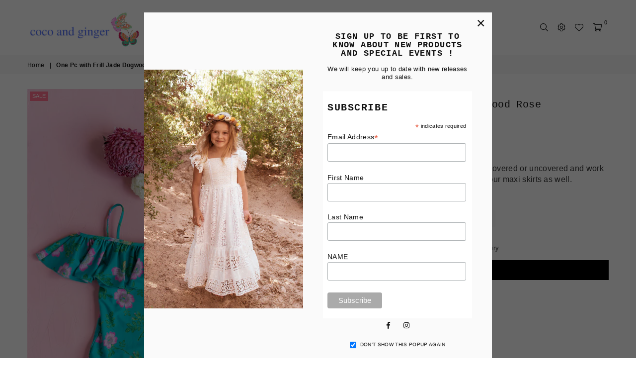

--- FILE ---
content_type: text/html; charset=utf-8
request_url: https://cocoandginger.com/products/one-pc-with-frill-jade-dogwood-rose
body_size: 42549
content:
<!doctype html>
<html class="no-js" lang="en" >
<head><meta charset="utf-8"><meta http-equiv="X-UA-Compatible" content="IE=edge,chrome=1"><meta name="viewport" content="width=device-width, initial-scale=1.0, maximum-scale=1.0, user-scalable=no"><meta name="theme-color" content="#000000"><meta name="format-detection" content="telephone=no"><link rel="canonical" href="https://cocoandginger.com/products/one-pc-with-frill-jade-dogwood-rose"><link rel="preconnect" href="//fonts.shopifycdn.com/" crossorigin><link rel="preconnect" href="//cdn.shopify.com"><link rel="preconnect" href="//v.shopify.com"><link rel="preconnect" href="//ajax.googleapis.com"><link rel="dns-prefetch" href="//cocoandginger.com"><link rel="dns-prefetch" href="//coco-and-ginger.myshopify.com"><link rel="dns-prefetch" href="//cdn.shopify.com"><link rel="dns-prefetch" href="//v.shopify.com"><link rel="dns-prefetch" href="//fonts.shopifycdn.com/" crossorigin><link rel="preload" as="style" href="//cocoandginger.com/cdn/shop/t/11/assets/theme.scss.css?v=93433330962406911861732259559"><link rel="shortcut icon" href="//cocoandginger.com/cdn/shop/files/Logo_2_circle_pink_32x32.png?v=1614304650" type="image/png"><title>One Pc with Frill Jade Dogwood Rose&ndash; Coco and Ginger</title><meta name="description" content="Wear this suit three ways 🌸 keep shoulders covered or uncovered and work the frill. We’ve loved this worn with shorts or our maxi skirts as well. "><!-- /snippets/social-meta-tags.liquid --> <meta name="keywords" content="Coco and Ginger, cocoandginger.com" /><meta name="author" content="Coco and Ginger"><meta property="og:site_name" content="Coco and Ginger"><meta property="og:url" content="https://cocoandginger.com/products/one-pc-with-frill-jade-dogwood-rose"><meta property="og:title" content="One Pc with Frill Jade Dogwood Rose"><meta property="og:type" content="product"><meta property="og:description" content="Wear this suit three ways 🌸 keep shoulders covered or uncovered and work the frill. We’ve loved this worn with shorts or our maxi skirts as well. "><meta property="og:price:amount" content="25.00"><meta property="og:price:currency" content="AUD"><meta property="og:image" content="http://cocoandginger.com/cdn/shop/products/DSC07900_1200x1200.jpg?v=1605318285"><meta property="og:image" content="http://cocoandginger.com/cdn/shop/products/DSC04835low_1200x1200.jpg?v=1605330637"><meta property="og:image" content="http://cocoandginger.com/cdn/shop/products/DSC04846low_1200x1200.jpg?v=1605330637"><meta property="og:image:secure_url" content="https://cocoandginger.com/cdn/shop/products/DSC07900_1200x1200.jpg?v=1605318285"><meta property="og:image:secure_url" content="https://cocoandginger.com/cdn/shop/products/DSC04835low_1200x1200.jpg?v=1605330637"><meta property="og:image:secure_url" content="https://cocoandginger.com/cdn/shop/products/DSC04846low_1200x1200.jpg?v=1605330637"><meta name="twitter:card" content="summary_large_image"><meta name="twitter:title" content="One Pc with Frill Jade Dogwood Rose"><meta name="twitter:description" content="Wear this suit three ways 🌸 keep shoulders covered or uncovered and work the frill. We’ve loved this worn with shorts or our maxi skirts as well. ">

  <!-- css --><style type="text/css">*,::after,::before{box-sizing:border-box}article,aside,details,figcaption,figure,footer,header,hgroup,main,menu,nav,section,summary{display:block}body,button,input,select,textarea{font-family:arial;-webkit-font-smoothing:antialiased;-webkit-text-size-adjust:100%}a{background-color:transparent}a,a:after,a:before{transition:all .3s ease-in-out}b,strong{font-weight:700;}em{font-style:italic}small{font-size:80%}sub,sup{font-size:75%;line-height:0;position:relative;vertical-align:baseline}sup{top:-.5em}sub{bottom:-.25em}img{max-width:100%;border:0}button,input,optgroup,select,textarea{color:inherit;font:inherit;margin:0;outline:0}button[disabled],input[disabled]{cursor:default}.mb0{margin-bottom:0!important}.mb10{margin-bottom:10px!important}.mb20{margin-bottom:20px!important}[type=button]::-moz-focus-inner,[type=reset]::-moz-focus-inner,[type=submit]::-moz-focus-inner,button::-moz-focus-inner{border-style:none;padding:0}[type=button]:-moz-focusring,[type=reset]:-moz-focusring,[type=submit]:-moz-focusring,button:-moz-focusring{outline:1px dotted ButtonText}input[type=email],input[type=number],input[type=password],input[type=search]{-webkit-appearance:none;-moz-appearance:none}input[type=checkbox],input[type=radio]{vertical-align:middle}table{width:100%;border-collapse:collapse;border-spacing:0}td,th{padding:0}textarea{overflow:auto;-webkit-appearance:none;-moz-appearance:none}.uppercase{text-transform:uppercase}.lowercase{text-transform:lowercase}.capitalize{text-transform:capitalize}[tabindex='-1']:focus{outline:0}a,img{outline:0!important;border:0}[role=button],a,button,input,label,select,textarea{touch-action:manipulation}.flex{display:flex}.flex-item{flex:1}.clearfix::after{content:'';display:table;clear:both}.clear{clear:both}.icon__fallback-text,.visually-hidden{position:absolute!important;overflow:hidden;clip:rect(0 0 0 0);height:1px;width:1px;margin:-1px;padding:0;border:0}.visibility-hidden{visibility:hidden}.js-focus-hidden:focus{outline:0}.no-js:not(html){display:none}.no-js .no-js:not(html){display:block}.no-js .js{display:none}.skip-link:focus{clip:auto;width:auto;height:auto;margin:0;color:#111;background-color:#fff;padding:10px;opacity:1;z-index:10000;transition:none}blockquote{background:#f8f8f8;font-weight:600;font-size:15px;font-style:normal;text-align:center;padding:0 30px;margin:0}.rte blockquote{padding:25px;margin-bottom:20px}blockquote p+cite{margin-top:7.5px}blockquote cite{display:block;font-size:13px;font-style:inherit}code,pre{font-family:Consolas,monospace;font-size:1em}pre{overflow:auto}.rte:last-child{margin-bottom:0}.rte .h1,.rte .h2,.rte .h3,.rte .h4,.rte .h5,.rte .h6,.rte h1,.rte h2,.rte h3,.rte h4,.rte h5,.rte h6{margin-top:15px;margin-bottom:7.5px}.rte .h1:first-child,.rte .h2:first-child,.rte .h3:first-child,.rte .h4:first-child,.rte .h5:first-child,.rte .h6:first-child,.rte h1:first-child,.rte h2:first-child,.rte h3:first-child,.rte h4:first-child,.rte h5:first-child,.rte h6:first-child{margin-top:0}.rte li{margin-bottom:4px;list-style:inherit}.rte li:last-child{margin-bottom:0}.rte-setting{margin-bottom:11.11111px}.rte-setting:last-child{margin-bottom:0}p:last-child{margin-bottom:0}li{list-style:none}.fine-print{font-size:1.07692em;font-style:italic;margin:20px 0}.txt--minor{font-size:80%}.txt--emphasis{font-style:italic}.icon{display:inline-block;width:20px;height:20px;vertical-align:middle;fill:currentColor}.no-svg .icon{display:none}svg.icon:not(.icon--full-color) circle,svg.icon:not(.icon--full-color) ellipse,svg.icon:not(.icon--full-color) g,svg.icon:not(.icon--full-color) line,svg.icon:not(.icon--full-color) path,svg.icon:not(.icon--full-color) polygon,svg.icon:not(.icon--full-color) polyline,svg.icon:not(.icon--full-color) rect,symbol.icon:not(.icon--full-color) circle,symbol.icon:not(.icon--full-color) ellipse,symbol.icon:not(.icon--full-color) g,symbol.icon:not(.icon--full-color) line,symbol.icon:not(.icon--full-color) path,symbol.icon:not(.icon--full-color) polygon,symbol.icon:not(.icon--full-color) polyline,symbol.icon:not(.icon--full-color) rect{fill:inherit;stroke:inherit}.no-svg .icon__fallback-text{position:static!important;overflow:inherit;clip:none;height:auto;width:auto;margin:0}ol,ul{margin:0;padding:0}ol{list-style:decimal}.list--inline{padding:0;margin:0}.list--inline li{display:inline-block;margin-bottom:0;vertical-align:middle}.rte img{height:auto}.rte table{table-layout:fixed}.rte ol,.rte ul{margin:20px 0 30px 30px}.rte ol.list--inline,.rte ul.list--inline{margin-left:0}.rte ul{list-style:disc outside}.rte ul ul{list-style:circle outside}.rte ul ul ul{list-style:square outside}.rte a:not(.btn){padding-bottom:1px}.text-center .rte ol,.text-center .rte ul,.text-center.rte ol,.text-center.rte ul{margin-left:0;list-style-position:inside}.rte__table-wrapper{max-width:100%;overflow:auto;-webkit-overflow-scrolling:touch}svg:not(:root){overflow:hidden}.video-wrapper{position:relative;overflow:hidden;max-width:100%;padding-bottom:56.25%;height:0;height:auto}.video-wrapper iframe{position:absolute;top:0;left:0;width:100%;height:100%}form{margin:0}legend{border:0;padding:0}button{cursor:pointer}input[type=submit]{cursor:pointer}input[type=text]{-webkit-appearance:none;-moz-appearance:none}[type=checkbox]+label,[type=radio]+label{display:inline-block;margin-bottom:0}label[for]{cursor:pointer}textarea{min-height:100px}input[type=checkbox],input[type=radio]{margin:0 5px 0 0}select::-ms-expand{display:none}.label--hidden{position:absolute;height:0;width:0;margin-bottom:0;overflow:hidden;clip:rect(1px,1px,1px,1px)}.ie9 .label--hidden{position:static;height:auto;width:auto;margin-bottom:2px;overflow:visible;clip:initial}.form-vertical input,.form-vertical select,.form-vertical textarea{display:block;width:100%}.form-vertical [type=checkbox],.form-vertical [type=radio]{display:inline-block;width:auto;margin-right:5px}.form-vertical .btn,.form-vertical [type=submit]{display:inline-block;width:auto}.grid--table{display:table;table-layout:fixed;width:100%}.grid--table>.grid__item{float:none;display:table-cell;vertical-align:middle}.is-transitioning{display:block!important;visibility:visible!important}.grid{list-style:none;margin:0 -15px;padding:0}.grid::after{content:'';display:table;clear:both}@media only screen and (max-width:1024px){.grid{margin:0 -7.5px}}@media only screen and (max-width:766px){.grid{margin:0 -5px}}.grid__item{float:left;padding-left:15px;padding-right:15px;width:100%}@media only screen and (max-width:1024px){.grid__item{padding-left:7.5px;padding-right:7.5px}}@media only screen and (max-width:766px){.grid__item{padding-left:5px;padding-right:5px}}.grid__item[class*="--push"]{position:relative}.grid--rev{direction:rtl;text-align:left}.grid--rev>.grid__item{direction:ltr;text-align:left;float:right}.one-whole{width:100%}.one-half{width:50%}.one-third{width:33.33333%}.two-thirds{width:66.66667%}.one-quarter{width:25%}.two-quarters{width:50%}.three-quarters{width:75%}.one-fifth{width:20%}.two-fifths{width:40%}.three-fifths{width:60%}.four-fifths{width:80%}.one-sixth{width:16.66667%}.two-sixths{width:33.33333%}.three-sixths{width:50%}.four-sixths{width:66.66667%}.five-sixths{width:83.33333%}.one-seventh{width:14.28571%}.one-eighth{width:12.5%}.two-eighths{width:25%}.three-eighths{width:37.5%}.four-eighths{width:50%}.five-eighths{width:62.5%}.six-eighths{width:75%}.seven-eighths{width:87.5%}.one-nineth{width:11.11111%}.one-tenth{width:10%}.two-tenths{width:20%}.three-tenths{width:30%}.four-tenths{width:40%}.five-tenths{width:50%}.six-tenths{width:60%}.seven-tenths{width:70%}.eight-tenths{width:80%}.nine-tenths{width:90%}.one-twelfth{width:8.33333%}.two-twelfths{width:16.66667%}.three-twelfths{width:25%}.four-twelfths{width:33.33333%}.five-twelfths{width:41.66667%}.six-twelfths{width:50%}.seven-twelfths{width:58.33333%}.eight-twelfths{width:66.66667%}.nine-twelfths{width:75%}.ten-twelfths{width:83.33333%}.eleven-twelfths{width:91.66667%}.show{display:block!important}.hide{display:none!important}.text-left{text-align:left!important}.text-right{text-align:right!important}.text-center{text-align:center!important}@media only screen and (min-width:767px){.medium-up--one-whole{width:100%}.medium-up--one-half{width:50%}.medium-up--one-third{width:33.33333%}.medium-up--two-thirds{width:66.66667%}.medium-up--one-quarter{width:25%}.medium-up--two-quarters{width:50%}.medium-up--three-quarters{width:75%}.medium-up--one-fifth{width:20%}.medium-up--two-fifths{width:40%}.medium-up--three-fifths{width:60%}.medium-up--four-fifths{width:80%}.medium-up--one-sixth{width:16.66667%}.medium-up--two-sixths{width:33.33333%}.medium-up--three-sixths{width:50%}.medium-up--four-sixths{width:66.66667%}.medium-up--five-sixths{width:83.33333%}.medium-up--one-seventh{width:14.28571%}.medium-up--one-eighth{width:12.5%}.medium-up--two-eighths{width:25%}.medium-up--three-eighths{width:37.5%}.medium-up--four-eighths{width:50%}.medium-up--five-eighths{width:62.5%}.medium-up--six-eighths{width:75%}.medium-up--seven-eighths{width:87.5%}.medium-up--one-nineth{width:11.11111%}.medium-up--one-tenth{width:10%}.medium-up--two-tenths{width:20%}.medium-up--three-tenths{width:30%}.medium-up--four-tenths{width:40%}.medium-up--five-tenths{width:50%}.medium-up--six-tenths{width:60%}.medium-up--seven-tenths{width:70%}.medium-up--eight-tenths{width:80%}.medium-up--nine-tenths{width:90%}.medium-up--one-twelfth{width:8.33333%}.medium-up--two-twelfths{width:16.66667%}.medium-up--three-twelfths{width:25%}.medium-up--four-twelfths{width:33.33333%}.medium-up--five-twelfths{width:41.66667%}.medium-up--six-twelfths{width:50%}.medium-up--seven-twelfths{width:58.33333%}.medium-up--eight-twelfths{width:66.66667%}.medium-up--nine-twelfths{width:75%}.medium-up--ten-twelfths{width:83.33333%}.medium-up--eleven-twelfths{width:91.66667%}.grid--uniform .medium-up--five-tenths:nth-child(2n+1),.grid--uniform .medium-up--four-eighths:nth-child(2n+1),.grid--uniform .medium-up--four-twelfths:nth-child(3n+1),.grid--uniform .medium-up--one-eighth:nth-child(8n+1),.grid--uniform .medium-up--one-fifth:nth-child(5n+1),.grid--uniform .medium-up--one-half:nth-child(2n+1),.grid--uniform .medium-up--one-quarter:nth-child(4n+1),.grid--uniform .medium-up--one-seventh:nth-child(7n+1),.grid--uniform .medium-up--one-sixth:nth-child(6n+1),.grid--uniform .medium-up--one-third:nth-child(3n+1),.grid--uniform .medium-up--one-twelfth:nth-child(12n+1),.grid--uniform .medium-up--six-twelfths:nth-child(2n+1),.grid--uniform .medium-up--three-sixths:nth-child(2n+1),.grid--uniform .medium-up--three-twelfths:nth-child(4n+1),.grid--uniform .medium-up--two-eighths:nth-child(4n+1),.grid--uniform .medium-up--two-sixths:nth-child(3n+1),.grid--uniform .medium-up--two-twelfths:nth-child(6n+1){clear:both}.medium-up--show{display:block!important}.medium-up--hide{display:none!important}.medium-up--text-left{text-align:left!important}.medium-up--text-right{text-align:right!important}.medium-up--text-center{text-align:center!important}}@media only screen and (min-width:1025px){.large-up--one-whole{width:100%}.large-up--one-half{width:50%}.large-up--one-third{width:33.33333%}.large-up--two-thirds{width:66.66667%}.large-up--one-quarter{width:25%}.large-up--two-quarters{width:50%}.large-up--three-quarters{width:75%}.large-up--one-fifth{width:20%}.large-up--two-fifths{width:40%}.large-up--three-fifths{width:60%}.large-up--four-fifths{width:80%}.large-up--one-sixth{width:16.66667%}.large-up--two-sixths{width:33.33333%}.large-up--three-sixths{width:50%}.large-up--four-sixths{width:66.66667%}.large-up--five-sixths{width:83.33333%}.large-up--one-seventh{width:14.28571%}.large-up--one-eighth{width:12.5%}.large-up--two-eighths{width:25%}.large-up--three-eighths{width:37.5%}.large-up--four-eighths{width:50%}.large-up--five-eighths{width:62.5%}.large-up--six-eighths{width:75%}.large-up--seven-eighths{width:87.5%}.large-up--one-nineth{width:11.11111%}.large-up--one-tenth{width:10%}.large-up--two-tenths{width:20%}.large-up--three-tenths{width:30%}.large-up--four-tenths{width:40%}.large-up--five-tenths{width:50%}.large-up--six-tenths{width:60%}.large-up--seven-tenths{width:70%}.large-up--eight-tenths{width:80%}.large-up--nine-tenths{width:90%}.large-up--one-twelfth{width:8.33333%}.large-up--two-twelfths{width:16.66667%}.large-up--three-twelfths{width:25%}.large-up--four-twelfths{width:33.33333%}.large-up--five-twelfths{width:41.66667%}.large-up--six-twelfths{width:50%}.large-up--seven-twelfths{width:58.33333%}.large-up--eight-twelfths{width:66.66667%}.large-up--nine-twelfths{width:75%}.large-up--ten-twelfths{width:83.33333%}.large-up--eleven-twelfths{width:91.66667%}.grid--uniform .large-up--five-tenths:nth-child(2n+1),.grid--uniform .large-up--four-eighths:nth-child(2n+1),.grid--uniform .large-up--four-twelfths:nth-child(3n+1),.grid--uniform .large-up--one-eighth:nth-child(8n+1),.grid--uniform .large-up--one-fifth:nth-child(5n+1),.grid--uniform .large-up--one-half:nth-child(2n+1),.grid--uniform .large-up--one-quarter:nth-child(4n+1),.grid--uniform .large-up--one-seventh:nth-child(7n+1),.grid--uniform .large-up--one-sixth:nth-child(6n+1),.grid--uniform .large-up--one-third:nth-child(3n+1),.grid--uniform .large-up--one-twelfth:nth-child(12n+1),.grid--uniform .large-up--six-twelfths:nth-child(2n+1),.grid--uniform .large-up--three-sixths:nth-child(2n+1),.grid--uniform .large-up--three-twelfths:nth-child(4n+1),.grid--uniform .large-up--two-eighths:nth-child(4n+1),.grid--uniform .large-up--two-sixths:nth-child(3n+1),.grid--uniform .large-up--two-twelfths:nth-child(6n+1){clear:both}.large-up--show{display:block!important}.large-up--hide{display:none!important}.large-up--text-left{text-align:left!important}.large-up--text-right{text-align:right!important}.large-up--text-center{text-align:center!important}}@media only screen and (min-width:1280px){.widescreen--one-whole{width:100%}.widescreen--one-half{width:50%}.widescreen--one-third{width:33.33333%}.widescreen--two-thirds{width:66.66667%}.widescreen--one-quarter{width:25%}.widescreen--two-quarters{width:50%}.widescreen--three-quarters{width:75%}.widescreen--one-fifth{width:20%}.widescreen--two-fifths{width:40%}.widescreen--three-fifths{width:60%}.widescreen--four-fifths{width:80%}.widescreen--one-sixth{width:16.66667%}.widescreen--two-sixths{width:33.33333%}.widescreen--three-sixths{width:50%}.widescreen--four-sixths{width:66.66667%}.widescreen--five-sixths{width:83.33333%}.widescreen--one-seventh{width:14.28571%}.widescreen--one-eighth{width:12.5%}.widescreen--two-eighths{width:25%}.widescreen--three-eighths{width:37.5%}.widescreen--four-eighths{width:50%}.widescreen--five-eighths{width:62.5%}.widescreen--six-eighths{width:75%}.widescreen--seven-eighths{width:87.5%}.widescreen--one-nineth{width:11.11111%}.widescreen--one-tenth{width:10%}.widescreen--two-tenths{width:20%}.widescreen--three-tenths{width:30%}.widescreen--four-tenths{width:40%}.widescreen--five-tenths{width:50%}.widescreen--six-tenths{width:60%}.widescreen--seven-tenths{width:70%}.widescreen--eight-tenths{width:80%}.widescreen--nine-tenths{width:90%}.widescreen--one-twelfth{width:8.33333%}.widescreen--two-twelfths{width:16.66667%}.widescreen--three-twelfths{width:25%}.widescreen--four-twelfths{width:33.33333%}.widescreen--five-twelfths{width:41.66667%}.widescreen--six-twelfths{width:50%}.widescreen--seven-twelfths{width:58.33333%}.widescreen--eight-twelfths{width:66.66667%}.widescreen--nine-twelfths{width:75%}.widescreen--ten-twelfths{width:83.33333%}.widescreen--eleven-twelfths{width:91.66667%}.grid--uniform .widescreen--five-tenths:nth-child(2n+1),.grid--uniform .widescreen--four-eighths:nth-child(2n+1),.grid--uniform .widescreen--four-twelfths:nth-child(3n+1),.grid--uniform .widescreen--one-eighth:nth-child(8n+1),.grid--uniform .widescreen--one-fifth:nth-child(5n+1),.grid--uniform .widescreen--one-half:nth-child(2n+1),.grid--uniform .widescreen--one-quarter:nth-child(4n+1),.grid--uniform .widescreen--one-seventh:nth-child(7n+1),.grid--uniform .widescreen--one-sixth:nth-child(6n+1),.grid--uniform .widescreen--one-third:nth-child(3n+1),.grid--uniform .widescreen--one-twelfth:nth-child(12n+1),.grid--uniform .widescreen--six-twelfths:nth-child(2n+1),.grid--uniform .widescreen--three-sixths:nth-child(2n+1),.grid--uniform .widescreen--three-twelfths:nth-child(4n+1),.grid--uniform .widescreen--two-eighths:nth-child(4n+1),.grid--uniform .widescreen--two-sixths:nth-child(3n+1),.grid--uniform .widescreen--two-twelfths:nth-child(6n+1){clear:both}.widescreen--show{display:block!important}.widescreen--hide{display:none!important}.widescreen--text-left{text-align:left!important}.widescreen--text-right{text-align:right!important}.widescreen--text-center{text-align:center!important}}@media only screen and (min-width:1025px) and (max-width:1279px){.large--one-whole{width:100%}.large--one-half{width:50%}.large--one-third{width:33.33333%}.large--two-thirds{width:66.66667%}.large--one-quarter{width:25%}.large--two-quarters{width:50%}.large--three-quarters{width:75%}.large--one-fifth{width:20%}.large--two-fifths{width:40%}.large--three-fifths{width:60%}.large--four-fifths{width:80%}.large--one-sixth{width:16.66667%}.large--two-sixths{width:33.33333%}.large--three-sixths{width:50%}.large--four-sixths{width:66.66667%}.large--five-sixths{width:83.33333%}.large--one-seventh{width:14.28571%}.large--one-eighth{width:12.5%}.large--two-eighths{width:25%}.large--three-eighths{width:37.5%}.large--four-eighths{width:50%}.large--five-eighths{width:62.5%}.large--six-eighths{width:75%}.large--seven-eighths{width:87.5%}.large--one-nineth{width:11.11111%}.large--one-tenth{width:10%}.large--two-tenths{width:20%}.large--three-tenths{width:30%}.large--four-tenths{width:40%}.large--five-tenths{width:50%}.large--six-tenths{width:60%}.large--seven-tenths{width:70%}.large--eight-tenths{width:80%}.large--nine-tenths{width:90%}.large--one-twelfth{width:8.33333%}.large--two-twelfths{width:16.66667%}.large--three-twelfths{width:25%}.large--four-twelfths{width:33.33333%}.large--five-twelfths{width:41.66667%}.large--six-twelfths{width:50%}.large--seven-twelfths{width:58.33333%}.large--eight-twelfths{width:66.66667%}.large--nine-twelfths{width:75%}.large--ten-twelfths{width:83.33333%}.large--eleven-twelfths{width:91.66667%}.grid--uniform .large--five-tenths:nth-child(2n+1),.grid--uniform .large--four-eighths:nth-child(2n+1),.grid--uniform .large--four-twelfths:nth-child(3n+1),.grid--uniform .large--one-eighth:nth-child(8n+1),.grid--uniform .large--one-fifth:nth-child(5n+1),.grid--uniform .large--one-half:nth-child(2n+1),.grid--uniform .large--one-quarter:nth-child(4n+1),.grid--uniform .large--one-seventh:nth-child(7n+1),.grid--uniform .large--one-sixth:nth-child(6n+1),.grid--uniform .large--one-third:nth-child(3n+1),.grid--uniform .large--one-twelfth:nth-child(12n+1),.grid--uniform .large--six-twelfths:nth-child(2n+1),.grid--uniform .large--three-sixths:nth-child(2n+1),.grid--uniform .large--three-twelfths:nth-child(4n+1),.grid--uniform .large--two-eighths:nth-child(4n+1),.grid--uniform .large--two-sixths:nth-child(3n+1),.grid--uniform .large--two-twelfths:nth-child(6n+1){clear:both}.large--show{display:block!important}.large--hide{display:none!important}.large--text-left{text-align:left!important}.large--text-right{text-align:right!important}.large--text-center{text-align:center!important}}@media only screen and (min-width:767px) and (max-width:1024px){.medium--one-whole{width:100%}.medium--one-half{width:50%}.medium--one-third{width:33.33333%}.medium--two-thirds{width:66.66667%}.medium--one-quarter{width:25%}.medium--two-quarters{width:50%}.medium--three-quarters{width:75%}.medium--one-fifth{width:20%}.medium--two-fifths{width:40%}.medium--three-fifths{width:60%}.medium--four-fifths{width:80%}.medium--one-sixth{width:16.66667%}.medium--two-sixths{width:33.33333%}.medium--three-sixths{width:50%}.medium--four-sixths{width:66.66667%}.medium--five-sixths{width:83.33333%}.medium--one-seventh{width:14.28571%}.medium--one-eighth{width:12.5%}.medium--two-eighths{width:25%}.medium--three-eighths{width:37.5%}.medium--four-eighths{width:50%}.medium--five-eighths{width:62.5%}.medium--six-eighths{width:75%}.medium--seven-eighths{width:87.5%}.medium--one-nineth{width:11.11111%}.medium--one-tenth{width:10%}.medium--two-tenths{width:20%}.medium--three-tenths{width:30%}.medium--four-tenths{width:40%}.medium--five-tenths{width:50%}.medium--six-tenths{width:60%}.medium--seven-tenths{width:70%}.medium--eight-tenths{width:80%}.medium--nine-tenths{width:90%}.medium--one-twelfth{width:8.33333%}.medium--two-twelfths{width:16.66667%}.medium--three-twelfths{width:25%}.medium--four-twelfths{width:33.33333%}.medium--five-twelfths{width:41.66667%}.medium--six-twelfths{width:50%}.medium--seven-twelfths{width:58.33333%}.medium--eight-twelfths{width:66.66667%}.medium--nine-twelfths{width:75%}.medium--ten-twelfths{width:83.33333%}.medium--eleven-twelfths{width:91.66667%}.grid--uniform .medium--five-tenths:nth-child(2n+1),.grid--uniform .medium--four-eighths:nth-child(2n+1),.grid--uniform .medium--four-twelfths:nth-child(3n+1),.grid--uniform .medium--one-eighth:nth-child(8n+1),.grid--uniform .medium--one-fifth:nth-child(5n+1),.grid--uniform .medium--one-half:nth-child(2n+1),.grid--uniform .medium--one-quarter:nth-child(4n+1),.grid--uniform .medium--one-seventh:nth-child(7n+1),.grid--uniform .medium--one-sixth:nth-child(6n+1),.grid--uniform .medium--one-third:nth-child(3n+1),.grid--uniform .medium--one-twelfth:nth-child(12n+1),.grid--uniform .medium--six-twelfths:nth-child(2n+1),.grid--uniform .medium--three-sixths:nth-child(2n+1),.grid--uniform .medium--three-twelfths:nth-child(4n+1),.grid--uniform .medium--two-eighths:nth-child(4n+1),.grid--uniform .medium--two-sixths:nth-child(3n+1),.grid--uniform .medium--two-twelfths:nth-child(6n+1){clear:both}.medium--show{display:block!important}.medium--hide{display:none!important}.medium--text-left{text-align:left!important}.medium--text-right{text-align:right!important}.medium--text-center{text-align:center!important}}@media only screen and (max-width:766px){.small--one-whole{width:100%}.small--one-half{width:50%}.small--one-third{width:33.33333%}.small--two-thirds{width:66.66667%}.small--one-quarter{width:25%}.small--two-quarters{width:50%}.small--three-quarters{width:75%}.small--one-fifth{width:20%}.small--two-fifths{width:40%}.small--three-fifths{width:60%}.small--four-fifths{width:80%}.small--one-sixth{width:16.66667%}.small--two-sixths{width:33.33333%}.small--three-sixths{width:50%}.small--four-sixths{width:66.66667%}.small--five-sixths{width:83.33333%}.small--one-seventh{width:14.28571%}.small--one-eighth{width:12.5%}.small--two-eighths{width:25%}.small--three-eighths{width:37.5%}.small--four-eighths{width:50%}.small--five-eighths{width:62.5%}.small--six-eighths{width:75%}.small--seven-eighths{width:87.5%}.small--one-nineth{width:11.11111%}.small--one-tenth{width:10%}.small--two-tenths{width:20%}.small--three-tenths{width:30%}.small--four-tenths{width:40%}.small--five-tenths{width:50%}.small--six-tenths{width:60%}.small--seven-tenths{width:70%}.small--eight-tenths{width:80%}.small--nine-tenths{width:90%}.small--one-twelfth{width:8.33333%}.small--two-twelfths{width:16.66667%}.small--three-twelfths{width:25%}.small--four-twelfths{width:33.33333%}.small--five-twelfths{width:41.66667%}.small--six-twelfths{width:50%}.small--seven-twelfths{width:58.33333%}.small--eight-twelfths{width:66.66667%}.small--nine-twelfths{width:75%}.small--ten-twelfths{width:83.33333%}.small--eleven-twelfths{width:91.66667%}.grid--uniform .small--five-tenths:nth-child(2n+1),.grid--uniform .small--four-eighths:nth-child(2n+1),.grid--uniform .small--four-twelfths:nth-child(3n+1),.grid--uniform .small--one-eighth:nth-child(8n+1),.grid--uniform .small--one-half:nth-child(2n+1),.grid--uniform .small--one-quarter:nth-child(4n+1),.grid--uniform .small--one-seventh:nth-child(7n+1),.grid--uniform .small--one-sixth:nth-child(6n+1),.grid--uniform .small--one-third:nth-child(3n+1),.grid--uniform .small--one-twelfth:nth-child(12n+1),.grid--uniform .small--six-twelfths:nth-child(2n+1),.grid--uniform .small--three-sixths:nth-child(2n+1),.grid--uniform .small--three-twelfths:nth-child(4n+1),.grid--uniform .small--two-eighths:nth-child(4n+1),.grid--uniform .small--two-sixths:nth-child(3n+1),.grid--uniform .small--two-twelfths:nth-child(6n+1),.grid--uniform.small--one-fifth:nth-child(5n+1){clear:both}.small--show{display:block!important}.small--hide{display:none!important}.small--text-left{text-align:left!important}.small--text-right{text-align:right!important}.small--text-center{text-align:center!important}}@media only screen and (min-width:767px){.medium-up--push-one-half{left:50%}.medium-up--push-one-third{left:33.33333%}.medium-up--push-two-thirds{left:66.66667%}.medium-up--push-one-quarter{left:25%}.medium-up--push-two-quarters{left:50%}.medium-up--push-three-quarters{left:75%}.medium-up--push-one-fifth{left:20%}.medium-up--push-two-fifths{left:40%}.medium-up--push-three-fifths{left:60%}.medium-up--push-four-fifths{left:80%}.medium-up--push-one-sixth{left:16.66667%}.medium-up--push-two-sixths{left:33.33333%}.medium-up--push-three-sixths{left:50%}.medium-up--push-four-sixths{left:66.66667%}.medium-up--push-five-sixths{left:83.33333%}.medium-up--push-one-eighth{left:12.5%}.medium-up--push-two-eighths{left:25%}.medium-up--push-three-eighths{left:37.5%}.medium-up--push-four-eighths{left:50%}.medium-up--push-five-eighths{left:62.5%}.medium-up--push-six-eighths{left:75%}.medium-up--push-seven-eighths{left:87.5%}.medium-up--push-one-tenth{left:10%}.medium-up--push-two-tenths{left:20%}.medium-up--push-three-tenths{left:30%}.medium-up--push-four-tenths{left:40%}.medium-up--push-five-tenths{left:50%}.medium-up--push-six-tenths{left:60%}.medium-up--push-seven-tenths{left:70%}.medium-up--push-eight-tenths{left:80%}.medium-up--push-nine-tenths{left:90%}.medium-up--push-one-twelfth{left:8.33333%}.medium-up--push-two-twelfths{left:16.66667%}.medium-up--push-three-twelfths{left:25%}.medium-up--push-four-twelfths{left:33.33333%}.medium-up--push-five-twelfths{left:41.66667%}.medium-up--push-six-twelfths{left:50%}.medium-up--push-seven-twelfths{left:58.33333%}.medium-up--push-eight-twelfths{left:66.66667%}.medium-up--push-nine-twelfths{left:75%}.medium-up--push-ten-twelfths{left:83.33333%}.medium-up--push-eleven-twelfths{left:91.66667%}}.wd-30{width:30%}.wd-40{width:40%}.wd-50{width:50%}.wd-60{width:60%}.wd-70{width:70%}.wd-80{width:80%}.wd-90{width:90%}.grid-mr-0{margin:0}.grid-mr-1{margin:0 -.5px}.grid-mr-2{margin:0 -1px}.grid-mr-3{margin:0 -1.5px}.grid-mr-4{margin:0 -2px}.grid-mr-5{margin:0 -2.5px}.grid-mr-6{margin:0 -3px}.grid-mr-7{margin:0 -3.5px}.grid-mr-8{margin:0 -4px}.grid-mr-9{margin:0 -4.5px}.grid-mr-10{margin:0 -5px}.grid-mr-11{margin:0 -5.5px}.grid-mr-12{margin:0 -6px}.grid-mr-13{margin:0 -6.5px}.grid-mr-14{margin:0 -7px}.grid-mr-15{margin:0 -7.5px}.grid-mr-16{margin:0 -8px}.grid-mr-17{margin:0 -8.5px}.grid-mr-18{margin:0 -9px}.grid-mr-19{margin:0 -9.5px}.grid-mr-20{margin:0 -10px}.grid-mr-21{margin:0 -10.5px}.grid-mr-22{margin:0 -11px}.grid-mr-23{margin:0 -11.5px}.grid-mr-24{margin:0 -12px}.grid-mr-25{margin:0 -12.5px}.grid-mr-26{margin:0 -13px}.grid-mr-27{margin:0 -13.5px}.grid-mr-28{margin:0 -14px}.grid-mr-29{margin:0 -14.5px}.grid-mr-30{margin:0 -15px}.pd-1 .collection-grid-item{margin:0 .5px 1px}.pd-2 .collection-grid-item{margin:0 1px 2px}.pd-3 .collection-grid-item{margin:0 1.5px 3px}.pd-4 .collection-grid-item{margin:0 2px 4px}.pd-5 .collection-grid-item{margin:0 2.5px 5px}.pd-6 .collection-grid-item{margin:0 3px 6px}.pd-7 .collection-grid-item{margin:0 3.5px 7px}.pd-8 .collection-grid-item{margin:0 4px 8px}.pd-9 .collection-grid-item{margin:0 4.5px 9px}.pd-10 .collection-grid-item{margin:0 5px 10px}.pd-11 .collection-grid-item{margin:0 5.5px 11px}.pd-12 .collection-grid-item{margin:0 6px 12px}.pd-13 .collection-grid-item{margin:0 6.5px 13px}.pd-14 .collection-grid-item{margin:0 7px 14px}.pd-15 .collection-grid-item{margin:0 7.5px 15px}.pd-16 .collection-grid-item{margin:0 8px 16px}.pd-17 .collection-grid-item{margin:0 8.5px 17px}.pd-18 .collection-grid-item{margin:0 9px 18px}.pd-19 .collection-grid-item{margin:0 9.5px 19px}.pd-20 .collection-grid-item{margin:0 10px 20px}.pd-21 .collection-grid-item{margin:0 10.5px 21px}.pd-22 .collection-grid-item{margin:0 11px 22px}.pd-23 .collection-grid-item{margin:0 11.5px 23px}.pd-24 .collection-grid-item{margin:0 12px 24px}.pd-25 .collection-grid-item{margin:0 12.5px 25px}.pd-26 .collection-grid-item{margin:0 13px 26px}.pd-27 .collection-grid-item{margin:0 13.5px 27px}.pd-28 .collection-grid-item{margin:0 14px 28px}.pd-29 .collection-grid-item{margin:0 14.5px 29px}.pd-30 .collection-grid-item{margin:0 15px 30px}@media only screen and (max-width:766px){.pd-mb-1 .collection-grid-item{margin:0 .5px 1px}.pd-mb-2 .collection-grid-item{margin:0 1px 2px}.pd-mb-3 .collection-grid-item{margin:0 1.5px 3px}.pd-mb-4 .collection-grid-item{margin:0 2px 4px}.pd-mb-5 .collection-grid-item{margin:0 2.5px 5px}.pd-mb-6 .collection-grid-item{margin:0 3px 6px}.pd-mb-7 .collection-grid-item{margin:0 3.5px 7px}.pd-mb-8 .collection-grid-item{margin:0 4px 8px}.pd-mb-9 .collection-grid-item{margin:0 4.5px 9px}.pd-mb-10 .collection-grid-item{margin:0 5px 10px}.pd-mb-11 .collection-grid-item{margin:0 5.5px 11px}.pd-mb-12 .collection-grid-item{margin:0 6px 12px}.pd-mb-13 .collection-grid-item{margin:0 6.5px 13px}.pd-mb-14 .collection-grid-item{margin:0 7px 14px}.pd-mb-15 .collection-grid-item{margin:0 7.5px 15px}.pd-mb-16 .collection-grid-item{margin:0 8px 16px}.pd-mb-17 .collection-grid-item{margin:0 8.5px 17px}.pd-mb-18 .collection-grid-item{margin:0 9px 18px}.pd-mb-19 .collection-grid-item{margin:0 9.5px 19px}.pd-mb-20 .collection-grid-item{margin:0 10px 20px}.pd-mb-21 .collection-grid-item{margin:0 10.5px 21px}.pd-mb-22 .collection-grid-item{margin:0 11px 22px}.pd-mb-23 .collection-grid-item{margin:0 11.5px 23px}.pd-mb-24 .collection-grid-item{margin:0 12px 24px}.pd-mb-25 .collection-grid-item{margin:0 12.5px 25px}.pd-mb-26 .collection-grid-item{margin:0 13px 26px}.pd-mb-27 .collection-grid-item{margin:0 13.5px 27px}.pd-mb-28 .collection-grid-item{margin:0 14px 28px}.pd-mb-29 .collection-grid-item{margin:0 14.5px 29px}.pd-mb-30 .collection-grid-item{margin:0 15px 30px}}.col-1{width:100%}.col-2{width:50%}.col-3{width:33.33%}.col-4{width:25%}.col-5{width:20%}</style><link href="//cocoandginger.com/cdn/shop/t/11/assets/theme.scss.css?v=93433330962406911861732259559" rel="stylesheet" type="text/css" media="all" />
<script src="//cocoandginger.com/cdn/shop/t/11/assets/jquery.min.js?v=98014222988859431451619591450"></script><script>var theme = {strings:{addToCart:"Add to cart",soldOut:"Sold out",unavailable:"Unavailable",showMore:"Show More",showLess:"Show Less"},mlcurrency:false,moneyFormat:"${{amount}}",currencyFormat:"money_with_currency_format",shopCurrency:"AUD",autoCurrencies:false,money_currency_format:"${{amount}} AUD",money_format:"${{amount}}",ajax_cart:true,fixedHeader:true,animation:true,animationMobile:true,searchresult:"See all results",wlAvailable:"Available in Wishlist",rtl:false,days:"Days",hours:"Hrs",minuts:"Min",seconds:"Sec",sun:"Sunday",mon:"Monday",tue:"Tuesday",wed:"Wednesday",thu:"Thursday",fri:"Friday",sat:"Saturday",jan:"January",feb:"February",mar:"March",apr:"April",may:"May",jun:"June",jul:"July",aug:"August",sep:"September",oct:"October",nov:"November",dec:"December",};document.documentElement.className = document.documentElement.className.replace('no-js', 'js');var designmode = false;</script><script src="//cocoandginger.com/cdn/shop/t/11/assets/vendor.min.js?v=124176343689445626311619591463" defer="defer"></script><script src="//cocoandginger.com/cdn/shopifycloud/storefront/assets/themes_support/option_selection-b017cd28.js" async></script>
  
  <script>window.performance && window.performance.mark && window.performance.mark('shopify.content_for_header.start');</script><meta id="shopify-digital-wallet" name="shopify-digital-wallet" content="/15705133/digital_wallets/dialog">
<meta name="shopify-checkout-api-token" content="211fece4b2a48311fa2bad7da1bd9557">
<link rel="alternate" hreflang="x-default" href="https://cocoandginger.com/products/one-pc-with-frill-jade-dogwood-rose">
<link rel="alternate" hreflang="en" href="https://cocoandginger.com/products/one-pc-with-frill-jade-dogwood-rose">
<link rel="alternate" hreflang="en-US" href="https://cocoandginger.com/en-us/products/one-pc-with-frill-jade-dogwood-rose">
<link rel="alternate" type="application/json+oembed" href="https://cocoandginger.com/products/one-pc-with-frill-jade-dogwood-rose.oembed">
<script async="async" src="/checkouts/internal/preloads.js?locale=en-AU"></script>
<link rel="preconnect" href="https://shop.app" crossorigin="anonymous">
<script async="async" src="https://shop.app/checkouts/internal/preloads.js?locale=en-AU&shop_id=15705133" crossorigin="anonymous"></script>
<script id="apple-pay-shop-capabilities" type="application/json">{"shopId":15705133,"countryCode":"AU","currencyCode":"AUD","merchantCapabilities":["supports3DS"],"merchantId":"gid:\/\/shopify\/Shop\/15705133","merchantName":"Coco and Ginger","requiredBillingContactFields":["postalAddress","email","phone"],"requiredShippingContactFields":["postalAddress","email","phone"],"shippingType":"shipping","supportedNetworks":["visa","masterCard","amex","jcb"],"total":{"type":"pending","label":"Coco and Ginger","amount":"1.00"},"shopifyPaymentsEnabled":true,"supportsSubscriptions":true}</script>
<script id="shopify-features" type="application/json">{"accessToken":"211fece4b2a48311fa2bad7da1bd9557","betas":["rich-media-storefront-analytics"],"domain":"cocoandginger.com","predictiveSearch":true,"shopId":15705133,"locale":"en"}</script>
<script>var Shopify = Shopify || {};
Shopify.shop = "coco-and-ginger.myshopify.com";
Shopify.locale = "en";
Shopify.currency = {"active":"AUD","rate":"1.0"};
Shopify.country = "AU";
Shopify.theme = {"name":"Copy of Avone-13-classic","id":120226611294,"schema_name":null,"schema_version":null,"theme_store_id":null,"role":"main"};
Shopify.theme.handle = "null";
Shopify.theme.style = {"id":null,"handle":null};
Shopify.cdnHost = "cocoandginger.com/cdn";
Shopify.routes = Shopify.routes || {};
Shopify.routes.root = "/";</script>
<script type="module">!function(o){(o.Shopify=o.Shopify||{}).modules=!0}(window);</script>
<script>!function(o){function n(){var o=[];function n(){o.push(Array.prototype.slice.apply(arguments))}return n.q=o,n}var t=o.Shopify=o.Shopify||{};t.loadFeatures=n(),t.autoloadFeatures=n()}(window);</script>
<script>
  window.ShopifyPay = window.ShopifyPay || {};
  window.ShopifyPay.apiHost = "shop.app\/pay";
  window.ShopifyPay.redirectState = null;
</script>
<script id="shop-js-analytics" type="application/json">{"pageType":"product"}</script>
<script defer="defer" async type="module" src="//cocoandginger.com/cdn/shopifycloud/shop-js/modules/v2/client.init-shop-cart-sync_C5BV16lS.en.esm.js"></script>
<script defer="defer" async type="module" src="//cocoandginger.com/cdn/shopifycloud/shop-js/modules/v2/chunk.common_CygWptCX.esm.js"></script>
<script type="module">
  await import("//cocoandginger.com/cdn/shopifycloud/shop-js/modules/v2/client.init-shop-cart-sync_C5BV16lS.en.esm.js");
await import("//cocoandginger.com/cdn/shopifycloud/shop-js/modules/v2/chunk.common_CygWptCX.esm.js");

  window.Shopify.SignInWithShop?.initShopCartSync?.({"fedCMEnabled":true,"windoidEnabled":true});

</script>
<script>
  window.Shopify = window.Shopify || {};
  if (!window.Shopify.featureAssets) window.Shopify.featureAssets = {};
  window.Shopify.featureAssets['shop-js'] = {"shop-cart-sync":["modules/v2/client.shop-cart-sync_ZFArdW7E.en.esm.js","modules/v2/chunk.common_CygWptCX.esm.js"],"init-fed-cm":["modules/v2/client.init-fed-cm_CmiC4vf6.en.esm.js","modules/v2/chunk.common_CygWptCX.esm.js"],"shop-button":["modules/v2/client.shop-button_tlx5R9nI.en.esm.js","modules/v2/chunk.common_CygWptCX.esm.js"],"shop-cash-offers":["modules/v2/client.shop-cash-offers_DOA2yAJr.en.esm.js","modules/v2/chunk.common_CygWptCX.esm.js","modules/v2/chunk.modal_D71HUcav.esm.js"],"init-windoid":["modules/v2/client.init-windoid_sURxWdc1.en.esm.js","modules/v2/chunk.common_CygWptCX.esm.js"],"shop-toast-manager":["modules/v2/client.shop-toast-manager_ClPi3nE9.en.esm.js","modules/v2/chunk.common_CygWptCX.esm.js"],"init-shop-email-lookup-coordinator":["modules/v2/client.init-shop-email-lookup-coordinator_B8hsDcYM.en.esm.js","modules/v2/chunk.common_CygWptCX.esm.js"],"init-shop-cart-sync":["modules/v2/client.init-shop-cart-sync_C5BV16lS.en.esm.js","modules/v2/chunk.common_CygWptCX.esm.js"],"avatar":["modules/v2/client.avatar_BTnouDA3.en.esm.js"],"pay-button":["modules/v2/client.pay-button_FdsNuTd3.en.esm.js","modules/v2/chunk.common_CygWptCX.esm.js"],"init-customer-accounts":["modules/v2/client.init-customer-accounts_DxDtT_ad.en.esm.js","modules/v2/client.shop-login-button_C5VAVYt1.en.esm.js","modules/v2/chunk.common_CygWptCX.esm.js","modules/v2/chunk.modal_D71HUcav.esm.js"],"init-shop-for-new-customer-accounts":["modules/v2/client.init-shop-for-new-customer-accounts_ChsxoAhi.en.esm.js","modules/v2/client.shop-login-button_C5VAVYt1.en.esm.js","modules/v2/chunk.common_CygWptCX.esm.js","modules/v2/chunk.modal_D71HUcav.esm.js"],"shop-login-button":["modules/v2/client.shop-login-button_C5VAVYt1.en.esm.js","modules/v2/chunk.common_CygWptCX.esm.js","modules/v2/chunk.modal_D71HUcav.esm.js"],"init-customer-accounts-sign-up":["modules/v2/client.init-customer-accounts-sign-up_CPSyQ0Tj.en.esm.js","modules/v2/client.shop-login-button_C5VAVYt1.en.esm.js","modules/v2/chunk.common_CygWptCX.esm.js","modules/v2/chunk.modal_D71HUcav.esm.js"],"shop-follow-button":["modules/v2/client.shop-follow-button_Cva4Ekp9.en.esm.js","modules/v2/chunk.common_CygWptCX.esm.js","modules/v2/chunk.modal_D71HUcav.esm.js"],"checkout-modal":["modules/v2/client.checkout-modal_BPM8l0SH.en.esm.js","modules/v2/chunk.common_CygWptCX.esm.js","modules/v2/chunk.modal_D71HUcav.esm.js"],"lead-capture":["modules/v2/client.lead-capture_Bi8yE_yS.en.esm.js","modules/v2/chunk.common_CygWptCX.esm.js","modules/v2/chunk.modal_D71HUcav.esm.js"],"shop-login":["modules/v2/client.shop-login_D6lNrXab.en.esm.js","modules/v2/chunk.common_CygWptCX.esm.js","modules/v2/chunk.modal_D71HUcav.esm.js"],"payment-terms":["modules/v2/client.payment-terms_CZxnsJam.en.esm.js","modules/v2/chunk.common_CygWptCX.esm.js","modules/v2/chunk.modal_D71HUcav.esm.js"]};
</script>
<script>(function() {
  var isLoaded = false;
  function asyncLoad() {
    if (isLoaded) return;
    isLoaded = true;
    var urls = ["https:\/\/chimpstatic.com\/mcjs-connected\/js\/users\/0eb7765ad76a9803c67a64459\/836f9e6b919f2a1f339117283.js?shop=coco-and-ginger.myshopify.com"];
    for (var i = 0; i < urls.length; i++) {
      var s = document.createElement('script');
      s.type = 'text/javascript';
      s.async = true;
      s.src = urls[i];
      var x = document.getElementsByTagName('script')[0];
      x.parentNode.insertBefore(s, x);
    }
  };
  if(window.attachEvent) {
    window.attachEvent('onload', asyncLoad);
  } else {
    window.addEventListener('load', asyncLoad, false);
  }
})();</script>
<script id="__st">var __st={"a":15705133,"offset":36000,"reqid":"ed9df40e-bf79-48a0-b616-21813f36092b-1768742090","pageurl":"cocoandginger.com\/products\/one-pc-with-frill-jade-dogwood-rose","u":"c4e805c30deb","p":"product","rtyp":"product","rid":4761167528030};</script>
<script>window.ShopifyPaypalV4VisibilityTracking = true;</script>
<script id="captcha-bootstrap">!function(){'use strict';const t='contact',e='account',n='new_comment',o=[[t,t],['blogs',n],['comments',n],[t,'customer']],c=[[e,'customer_login'],[e,'guest_login'],[e,'recover_customer_password'],[e,'create_customer']],r=t=>t.map((([t,e])=>`form[action*='/${t}']:not([data-nocaptcha='true']) input[name='form_type'][value='${e}']`)).join(','),a=t=>()=>t?[...document.querySelectorAll(t)].map((t=>t.form)):[];function s(){const t=[...o],e=r(t);return a(e)}const i='password',u='form_key',d=['recaptcha-v3-token','g-recaptcha-response','h-captcha-response',i],f=()=>{try{return window.sessionStorage}catch{return}},m='__shopify_v',_=t=>t.elements[u];function p(t,e,n=!1){try{const o=window.sessionStorage,c=JSON.parse(o.getItem(e)),{data:r}=function(t){const{data:e,action:n}=t;return t[m]||n?{data:e,action:n}:{data:t,action:n}}(c);for(const[e,n]of Object.entries(r))t.elements[e]&&(t.elements[e].value=n);n&&o.removeItem(e)}catch(o){console.error('form repopulation failed',{error:o})}}const l='form_type',E='cptcha';function T(t){t.dataset[E]=!0}const w=window,h=w.document,L='Shopify',v='ce_forms',y='captcha';let A=!1;((t,e)=>{const n=(g='f06e6c50-85a8-45c8-87d0-21a2b65856fe',I='https://cdn.shopify.com/shopifycloud/storefront-forms-hcaptcha/ce_storefront_forms_captcha_hcaptcha.v1.5.2.iife.js',D={infoText:'Protected by hCaptcha',privacyText:'Privacy',termsText:'Terms'},(t,e,n)=>{const o=w[L][v],c=o.bindForm;if(c)return c(t,g,e,D).then(n);var r;o.q.push([[t,g,e,D],n]),r=I,A||(h.body.append(Object.assign(h.createElement('script'),{id:'captcha-provider',async:!0,src:r})),A=!0)});var g,I,D;w[L]=w[L]||{},w[L][v]=w[L][v]||{},w[L][v].q=[],w[L][y]=w[L][y]||{},w[L][y].protect=function(t,e){n(t,void 0,e),T(t)},Object.freeze(w[L][y]),function(t,e,n,w,h,L){const[v,y,A,g]=function(t,e,n){const i=e?o:[],u=t?c:[],d=[...i,...u],f=r(d),m=r(i),_=r(d.filter((([t,e])=>n.includes(e))));return[a(f),a(m),a(_),s()]}(w,h,L),I=t=>{const e=t.target;return e instanceof HTMLFormElement?e:e&&e.form},D=t=>v().includes(t);t.addEventListener('submit',(t=>{const e=I(t);if(!e)return;const n=D(e)&&!e.dataset.hcaptchaBound&&!e.dataset.recaptchaBound,o=_(e),c=g().includes(e)&&(!o||!o.value);(n||c)&&t.preventDefault(),c&&!n&&(function(t){try{if(!f())return;!function(t){const e=f();if(!e)return;const n=_(t);if(!n)return;const o=n.value;o&&e.removeItem(o)}(t);const e=Array.from(Array(32),(()=>Math.random().toString(36)[2])).join('');!function(t,e){_(t)||t.append(Object.assign(document.createElement('input'),{type:'hidden',name:u})),t.elements[u].value=e}(t,e),function(t,e){const n=f();if(!n)return;const o=[...t.querySelectorAll(`input[type='${i}']`)].map((({name:t})=>t)),c=[...d,...o],r={};for(const[a,s]of new FormData(t).entries())c.includes(a)||(r[a]=s);n.setItem(e,JSON.stringify({[m]:1,action:t.action,data:r}))}(t,e)}catch(e){console.error('failed to persist form',e)}}(e),e.submit())}));const S=(t,e)=>{t&&!t.dataset[E]&&(n(t,e.some((e=>e===t))),T(t))};for(const o of['focusin','change'])t.addEventListener(o,(t=>{const e=I(t);D(e)&&S(e,y())}));const B=e.get('form_key'),M=e.get(l),P=B&&M;t.addEventListener('DOMContentLoaded',(()=>{const t=y();if(P)for(const e of t)e.elements[l].value===M&&p(e,B);[...new Set([...A(),...v().filter((t=>'true'===t.dataset.shopifyCaptcha))])].forEach((e=>S(e,t)))}))}(h,new URLSearchParams(w.location.search),n,t,e,['guest_login'])})(!0,!0)}();</script>
<script integrity="sha256-4kQ18oKyAcykRKYeNunJcIwy7WH5gtpwJnB7kiuLZ1E=" data-source-attribution="shopify.loadfeatures" defer="defer" src="//cocoandginger.com/cdn/shopifycloud/storefront/assets/storefront/load_feature-a0a9edcb.js" crossorigin="anonymous"></script>
<script crossorigin="anonymous" defer="defer" src="//cocoandginger.com/cdn/shopifycloud/storefront/assets/shopify_pay/storefront-65b4c6d7.js?v=20250812"></script>
<script data-source-attribution="shopify.dynamic_checkout.dynamic.init">var Shopify=Shopify||{};Shopify.PaymentButton=Shopify.PaymentButton||{isStorefrontPortableWallets:!0,init:function(){window.Shopify.PaymentButton.init=function(){};var t=document.createElement("script");t.src="https://cocoandginger.com/cdn/shopifycloud/portable-wallets/latest/portable-wallets.en.js",t.type="module",document.head.appendChild(t)}};
</script>
<script data-source-attribution="shopify.dynamic_checkout.buyer_consent">
  function portableWalletsHideBuyerConsent(e){var t=document.getElementById("shopify-buyer-consent"),n=document.getElementById("shopify-subscription-policy-button");t&&n&&(t.classList.add("hidden"),t.setAttribute("aria-hidden","true"),n.removeEventListener("click",e))}function portableWalletsShowBuyerConsent(e){var t=document.getElementById("shopify-buyer-consent"),n=document.getElementById("shopify-subscription-policy-button");t&&n&&(t.classList.remove("hidden"),t.removeAttribute("aria-hidden"),n.addEventListener("click",e))}window.Shopify?.PaymentButton&&(window.Shopify.PaymentButton.hideBuyerConsent=portableWalletsHideBuyerConsent,window.Shopify.PaymentButton.showBuyerConsent=portableWalletsShowBuyerConsent);
</script>
<script data-source-attribution="shopify.dynamic_checkout.cart.bootstrap">document.addEventListener("DOMContentLoaded",(function(){function t(){return document.querySelector("shopify-accelerated-checkout-cart, shopify-accelerated-checkout")}if(t())Shopify.PaymentButton.init();else{new MutationObserver((function(e,n){t()&&(Shopify.PaymentButton.init(),n.disconnect())})).observe(document.body,{childList:!0,subtree:!0})}}));
</script>
<link id="shopify-accelerated-checkout-styles" rel="stylesheet" media="screen" href="https://cocoandginger.com/cdn/shopifycloud/portable-wallets/latest/accelerated-checkout-backwards-compat.css" crossorigin="anonymous">
<style id="shopify-accelerated-checkout-cart">
        #shopify-buyer-consent {
  margin-top: 1em;
  display: inline-block;
  width: 100%;
}

#shopify-buyer-consent.hidden {
  display: none;
}

#shopify-subscription-policy-button {
  background: none;
  border: none;
  padding: 0;
  text-decoration: underline;
  font-size: inherit;
  cursor: pointer;
}

#shopify-subscription-policy-button::before {
  box-shadow: none;
}

      </style>

<script>window.performance && window.performance.mark && window.performance.mark('shopify.content_for_header.end');</script>
  
<link href="https://monorail-edge.shopifysvc.com" rel="dns-prefetch">
<script>(function(){if ("sendBeacon" in navigator && "performance" in window) {try {var session_token_from_headers = performance.getEntriesByType('navigation')[0].serverTiming.find(x => x.name == '_s').description;} catch {var session_token_from_headers = undefined;}var session_cookie_matches = document.cookie.match(/_shopify_s=([^;]*)/);var session_token_from_cookie = session_cookie_matches && session_cookie_matches.length === 2 ? session_cookie_matches[1] : "";var session_token = session_token_from_headers || session_token_from_cookie || "";function handle_abandonment_event(e) {var entries = performance.getEntries().filter(function(entry) {return /monorail-edge.shopifysvc.com/.test(entry.name);});if (!window.abandonment_tracked && entries.length === 0) {window.abandonment_tracked = true;var currentMs = Date.now();var navigation_start = performance.timing.navigationStart;var payload = {shop_id: 15705133,url: window.location.href,navigation_start,duration: currentMs - navigation_start,session_token,page_type: "product"};window.navigator.sendBeacon("https://monorail-edge.shopifysvc.com/v1/produce", JSON.stringify({schema_id: "online_store_buyer_site_abandonment/1.1",payload: payload,metadata: {event_created_at_ms: currentMs,event_sent_at_ms: currentMs}}));}}window.addEventListener('pagehide', handle_abandonment_event);}}());</script>
<script id="web-pixels-manager-setup">(function e(e,d,r,n,o){if(void 0===o&&(o={}),!Boolean(null===(a=null===(i=window.Shopify)||void 0===i?void 0:i.analytics)||void 0===a?void 0:a.replayQueue)){var i,a;window.Shopify=window.Shopify||{};var t=window.Shopify;t.analytics=t.analytics||{};var s=t.analytics;s.replayQueue=[],s.publish=function(e,d,r){return s.replayQueue.push([e,d,r]),!0};try{self.performance.mark("wpm:start")}catch(e){}var l=function(){var e={modern:/Edge?\/(1{2}[4-9]|1[2-9]\d|[2-9]\d{2}|\d{4,})\.\d+(\.\d+|)|Firefox\/(1{2}[4-9]|1[2-9]\d|[2-9]\d{2}|\d{4,})\.\d+(\.\d+|)|Chrom(ium|e)\/(9{2}|\d{3,})\.\d+(\.\d+|)|(Maci|X1{2}).+ Version\/(15\.\d+|(1[6-9]|[2-9]\d|\d{3,})\.\d+)([,.]\d+|)( \(\w+\)|)( Mobile\/\w+|) Safari\/|Chrome.+OPR\/(9{2}|\d{3,})\.\d+\.\d+|(CPU[ +]OS|iPhone[ +]OS|CPU[ +]iPhone|CPU IPhone OS|CPU iPad OS)[ +]+(15[._]\d+|(1[6-9]|[2-9]\d|\d{3,})[._]\d+)([._]\d+|)|Android:?[ /-](13[3-9]|1[4-9]\d|[2-9]\d{2}|\d{4,})(\.\d+|)(\.\d+|)|Android.+Firefox\/(13[5-9]|1[4-9]\d|[2-9]\d{2}|\d{4,})\.\d+(\.\d+|)|Android.+Chrom(ium|e)\/(13[3-9]|1[4-9]\d|[2-9]\d{2}|\d{4,})\.\d+(\.\d+|)|SamsungBrowser\/([2-9]\d|\d{3,})\.\d+/,legacy:/Edge?\/(1[6-9]|[2-9]\d|\d{3,})\.\d+(\.\d+|)|Firefox\/(5[4-9]|[6-9]\d|\d{3,})\.\d+(\.\d+|)|Chrom(ium|e)\/(5[1-9]|[6-9]\d|\d{3,})\.\d+(\.\d+|)([\d.]+$|.*Safari\/(?![\d.]+ Edge\/[\d.]+$))|(Maci|X1{2}).+ Version\/(10\.\d+|(1[1-9]|[2-9]\d|\d{3,})\.\d+)([,.]\d+|)( \(\w+\)|)( Mobile\/\w+|) Safari\/|Chrome.+OPR\/(3[89]|[4-9]\d|\d{3,})\.\d+\.\d+|(CPU[ +]OS|iPhone[ +]OS|CPU[ +]iPhone|CPU IPhone OS|CPU iPad OS)[ +]+(10[._]\d+|(1[1-9]|[2-9]\d|\d{3,})[._]\d+)([._]\d+|)|Android:?[ /-](13[3-9]|1[4-9]\d|[2-9]\d{2}|\d{4,})(\.\d+|)(\.\d+|)|Mobile Safari.+OPR\/([89]\d|\d{3,})\.\d+\.\d+|Android.+Firefox\/(13[5-9]|1[4-9]\d|[2-9]\d{2}|\d{4,})\.\d+(\.\d+|)|Android.+Chrom(ium|e)\/(13[3-9]|1[4-9]\d|[2-9]\d{2}|\d{4,})\.\d+(\.\d+|)|Android.+(UC? ?Browser|UCWEB|U3)[ /]?(15\.([5-9]|\d{2,})|(1[6-9]|[2-9]\d|\d{3,})\.\d+)\.\d+|SamsungBrowser\/(5\.\d+|([6-9]|\d{2,})\.\d+)|Android.+MQ{2}Browser\/(14(\.(9|\d{2,})|)|(1[5-9]|[2-9]\d|\d{3,})(\.\d+|))(\.\d+|)|K[Aa][Ii]OS\/(3\.\d+|([4-9]|\d{2,})\.\d+)(\.\d+|)/},d=e.modern,r=e.legacy,n=navigator.userAgent;return n.match(d)?"modern":n.match(r)?"legacy":"unknown"}(),u="modern"===l?"modern":"legacy",c=(null!=n?n:{modern:"",legacy:""})[u],f=function(e){return[e.baseUrl,"/wpm","/b",e.hashVersion,"modern"===e.buildTarget?"m":"l",".js"].join("")}({baseUrl:d,hashVersion:r,buildTarget:u}),m=function(e){var d=e.version,r=e.bundleTarget,n=e.surface,o=e.pageUrl,i=e.monorailEndpoint;return{emit:function(e){var a=e.status,t=e.errorMsg,s=(new Date).getTime(),l=JSON.stringify({metadata:{event_sent_at_ms:s},events:[{schema_id:"web_pixels_manager_load/3.1",payload:{version:d,bundle_target:r,page_url:o,status:a,surface:n,error_msg:t},metadata:{event_created_at_ms:s}}]});if(!i)return console&&console.warn&&console.warn("[Web Pixels Manager] No Monorail endpoint provided, skipping logging."),!1;try{return self.navigator.sendBeacon.bind(self.navigator)(i,l)}catch(e){}var u=new XMLHttpRequest;try{return u.open("POST",i,!0),u.setRequestHeader("Content-Type","text/plain"),u.send(l),!0}catch(e){return console&&console.warn&&console.warn("[Web Pixels Manager] Got an unhandled error while logging to Monorail."),!1}}}}({version:r,bundleTarget:l,surface:e.surface,pageUrl:self.location.href,monorailEndpoint:e.monorailEndpoint});try{o.browserTarget=l,function(e){var d=e.src,r=e.async,n=void 0===r||r,o=e.onload,i=e.onerror,a=e.sri,t=e.scriptDataAttributes,s=void 0===t?{}:t,l=document.createElement("script"),u=document.querySelector("head"),c=document.querySelector("body");if(l.async=n,l.src=d,a&&(l.integrity=a,l.crossOrigin="anonymous"),s)for(var f in s)if(Object.prototype.hasOwnProperty.call(s,f))try{l.dataset[f]=s[f]}catch(e){}if(o&&l.addEventListener("load",o),i&&l.addEventListener("error",i),u)u.appendChild(l);else{if(!c)throw new Error("Did not find a head or body element to append the script");c.appendChild(l)}}({src:f,async:!0,onload:function(){if(!function(){var e,d;return Boolean(null===(d=null===(e=window.Shopify)||void 0===e?void 0:e.analytics)||void 0===d?void 0:d.initialized)}()){var d=window.webPixelsManager.init(e)||void 0;if(d){var r=window.Shopify.analytics;r.replayQueue.forEach((function(e){var r=e[0],n=e[1],o=e[2];d.publishCustomEvent(r,n,o)})),r.replayQueue=[],r.publish=d.publishCustomEvent,r.visitor=d.visitor,r.initialized=!0}}},onerror:function(){return m.emit({status:"failed",errorMsg:"".concat(f," has failed to load")})},sri:function(e){var d=/^sha384-[A-Za-z0-9+/=]+$/;return"string"==typeof e&&d.test(e)}(c)?c:"",scriptDataAttributes:o}),m.emit({status:"loading"})}catch(e){m.emit({status:"failed",errorMsg:(null==e?void 0:e.message)||"Unknown error"})}}})({shopId: 15705133,storefrontBaseUrl: "https://cocoandginger.com",extensionsBaseUrl: "https://extensions.shopifycdn.com/cdn/shopifycloud/web-pixels-manager",monorailEndpoint: "https://monorail-edge.shopifysvc.com/unstable/produce_batch",surface: "storefront-renderer",enabledBetaFlags: ["2dca8a86"],webPixelsConfigList: [{"id":"104530014","configuration":"{\"pixel_id\":\"1117660555358515\",\"pixel_type\":\"facebook_pixel\",\"metaapp_system_user_token\":\"-\"}","eventPayloadVersion":"v1","runtimeContext":"OPEN","scriptVersion":"ca16bc87fe92b6042fbaa3acc2fbdaa6","type":"APP","apiClientId":2329312,"privacyPurposes":["ANALYTICS","MARKETING","SALE_OF_DATA"],"dataSharingAdjustments":{"protectedCustomerApprovalScopes":["read_customer_address","read_customer_email","read_customer_name","read_customer_personal_data","read_customer_phone"]}},{"id":"shopify-app-pixel","configuration":"{}","eventPayloadVersion":"v1","runtimeContext":"STRICT","scriptVersion":"0450","apiClientId":"shopify-pixel","type":"APP","privacyPurposes":["ANALYTICS","MARKETING"]},{"id":"shopify-custom-pixel","eventPayloadVersion":"v1","runtimeContext":"LAX","scriptVersion":"0450","apiClientId":"shopify-pixel","type":"CUSTOM","privacyPurposes":["ANALYTICS","MARKETING"]}],isMerchantRequest: false,initData: {"shop":{"name":"Coco and Ginger","paymentSettings":{"currencyCode":"AUD"},"myshopifyDomain":"coco-and-ginger.myshopify.com","countryCode":"AU","storefrontUrl":"https:\/\/cocoandginger.com"},"customer":null,"cart":null,"checkout":null,"productVariants":[{"price":{"amount":25.0,"currencyCode":"AUD"},"product":{"title":"One Pc with Frill Jade Dogwood Rose","vendor":"Coco and Ginger","id":"4761167528030","untranslatedTitle":"One Pc with Frill Jade Dogwood Rose","url":"\/products\/one-pc-with-frill-jade-dogwood-rose","type":"Swim"},"id":"32200085373022","image":{"src":"\/\/cocoandginger.com\/cdn\/shop\/products\/DSC07900.jpg?v=1605318285"},"sku":"20SWM11","title":"2","untranslatedTitle":"2"},{"price":{"amount":25.0,"currencyCode":"AUD"},"product":{"title":"One Pc with Frill Jade Dogwood Rose","vendor":"Coco and Ginger","id":"4761167528030","untranslatedTitle":"One Pc with Frill Jade Dogwood Rose","url":"\/products\/one-pc-with-frill-jade-dogwood-rose","type":"Swim"},"id":"32200085405790","image":{"src":"\/\/cocoandginger.com\/cdn\/shop\/products\/DSC07900.jpg?v=1605318285"},"sku":"20SWM11","title":"3","untranslatedTitle":"3"},{"price":{"amount":25.0,"currencyCode":"AUD"},"product":{"title":"One Pc with Frill Jade Dogwood Rose","vendor":"Coco and Ginger","id":"4761167528030","untranslatedTitle":"One Pc with Frill Jade Dogwood Rose","url":"\/products\/one-pc-with-frill-jade-dogwood-rose","type":"Swim"},"id":"32200085438558","image":{"src":"\/\/cocoandginger.com\/cdn\/shop\/products\/DSC04846low.jpg?v=1605330637"},"sku":"20SWM11","title":"4","untranslatedTitle":"4"},{"price":{"amount":25.0,"currencyCode":"AUD"},"product":{"title":"One Pc with Frill Jade Dogwood Rose","vendor":"Coco and Ginger","id":"4761167528030","untranslatedTitle":"One Pc with Frill Jade Dogwood Rose","url":"\/products\/one-pc-with-frill-jade-dogwood-rose","type":"Swim"},"id":"32200085471326","image":{"src":"\/\/cocoandginger.com\/cdn\/shop\/products\/DSC07900.jpg?v=1605318285"},"sku":"20SWM11","title":"5","untranslatedTitle":"5"},{"price":{"amount":25.0,"currencyCode":"AUD"},"product":{"title":"One Pc with Frill Jade Dogwood Rose","vendor":"Coco and Ginger","id":"4761167528030","untranslatedTitle":"One Pc with Frill Jade Dogwood Rose","url":"\/products\/one-pc-with-frill-jade-dogwood-rose","type":"Swim"},"id":"32200085504094","image":{"src":"\/\/cocoandginger.com\/cdn\/shop\/products\/DSC07277.jpg?v=1605330637"},"sku":"20SWM11","title":"6","untranslatedTitle":"6"},{"price":{"amount":25.0,"currencyCode":"AUD"},"product":{"title":"One Pc with Frill Jade Dogwood Rose","vendor":"Coco and Ginger","id":"4761167528030","untranslatedTitle":"One Pc with Frill Jade Dogwood Rose","url":"\/products\/one-pc-with-frill-jade-dogwood-rose","type":"Swim"},"id":"32200085536862","image":{"src":"\/\/cocoandginger.com\/cdn\/shop\/products\/DSC07900.jpg?v=1605318285"},"sku":"20SWM11","title":"7","untranslatedTitle":"7"},{"price":{"amount":25.0,"currencyCode":"AUD"},"product":{"title":"One Pc with Frill Jade Dogwood Rose","vendor":"Coco and Ginger","id":"4761167528030","untranslatedTitle":"One Pc with Frill Jade Dogwood Rose","url":"\/products\/one-pc-with-frill-jade-dogwood-rose","type":"Swim"},"id":"32200085569630","image":{"src":"\/\/cocoandginger.com\/cdn\/shop\/products\/DSC07266.jpg?v=1605330637"},"sku":"20SWM11","title":"8","untranslatedTitle":"8"},{"price":{"amount":25.0,"currencyCode":"AUD"},"product":{"title":"One Pc with Frill Jade Dogwood Rose","vendor":"Coco and Ginger","id":"4761167528030","untranslatedTitle":"One Pc with Frill Jade Dogwood Rose","url":"\/products\/one-pc-with-frill-jade-dogwood-rose","type":"Swim"},"id":"32200085602398","image":{"src":"\/\/cocoandginger.com\/cdn\/shop\/products\/DSC07900.jpg?v=1605318285"},"sku":"20SWM11","title":"10","untranslatedTitle":"10"}],"purchasingCompany":null},},"https://cocoandginger.com/cdn","fcfee988w5aeb613cpc8e4bc33m6693e112",{"modern":"","legacy":""},{"shopId":"15705133","storefrontBaseUrl":"https:\/\/cocoandginger.com","extensionBaseUrl":"https:\/\/extensions.shopifycdn.com\/cdn\/shopifycloud\/web-pixels-manager","surface":"storefront-renderer","enabledBetaFlags":"[\"2dca8a86\"]","isMerchantRequest":"false","hashVersion":"fcfee988w5aeb613cpc8e4bc33m6693e112","publish":"custom","events":"[[\"page_viewed\",{}],[\"product_viewed\",{\"productVariant\":{\"price\":{\"amount\":25.0,\"currencyCode\":\"AUD\"},\"product\":{\"title\":\"One Pc with Frill Jade Dogwood Rose\",\"vendor\":\"Coco and Ginger\",\"id\":\"4761167528030\",\"untranslatedTitle\":\"One Pc with Frill Jade Dogwood Rose\",\"url\":\"\/products\/one-pc-with-frill-jade-dogwood-rose\",\"type\":\"Swim\"},\"id\":\"32200085373022\",\"image\":{\"src\":\"\/\/cocoandginger.com\/cdn\/shop\/products\/DSC07900.jpg?v=1605318285\"},\"sku\":\"20SWM11\",\"title\":\"2\",\"untranslatedTitle\":\"2\"}}]]"});</script><script>
  window.ShopifyAnalytics = window.ShopifyAnalytics || {};
  window.ShopifyAnalytics.meta = window.ShopifyAnalytics.meta || {};
  window.ShopifyAnalytics.meta.currency = 'AUD';
  var meta = {"product":{"id":4761167528030,"gid":"gid:\/\/shopify\/Product\/4761167528030","vendor":"Coco and Ginger","type":"Swim","handle":"one-pc-with-frill-jade-dogwood-rose","variants":[{"id":32200085373022,"price":2500,"name":"One Pc with Frill Jade Dogwood Rose - 2","public_title":"2","sku":"20SWM11"},{"id":32200085405790,"price":2500,"name":"One Pc with Frill Jade Dogwood Rose - 3","public_title":"3","sku":"20SWM11"},{"id":32200085438558,"price":2500,"name":"One Pc with Frill Jade Dogwood Rose - 4","public_title":"4","sku":"20SWM11"},{"id":32200085471326,"price":2500,"name":"One Pc with Frill Jade Dogwood Rose - 5","public_title":"5","sku":"20SWM11"},{"id":32200085504094,"price":2500,"name":"One Pc with Frill Jade Dogwood Rose - 6","public_title":"6","sku":"20SWM11"},{"id":32200085536862,"price":2500,"name":"One Pc with Frill Jade Dogwood Rose - 7","public_title":"7","sku":"20SWM11"},{"id":32200085569630,"price":2500,"name":"One Pc with Frill Jade Dogwood Rose - 8","public_title":"8","sku":"20SWM11"},{"id":32200085602398,"price":2500,"name":"One Pc with Frill Jade Dogwood Rose - 10","public_title":"10","sku":"20SWM11"}],"remote":false},"page":{"pageType":"product","resourceType":"product","resourceId":4761167528030,"requestId":"ed9df40e-bf79-48a0-b616-21813f36092b-1768742090"}};
  for (var attr in meta) {
    window.ShopifyAnalytics.meta[attr] = meta[attr];
  }
</script>
<script class="analytics">
  (function () {
    var customDocumentWrite = function(content) {
      var jquery = null;

      if (window.jQuery) {
        jquery = window.jQuery;
      } else if (window.Checkout && window.Checkout.$) {
        jquery = window.Checkout.$;
      }

      if (jquery) {
        jquery('body').append(content);
      }
    };

    var hasLoggedConversion = function(token) {
      if (token) {
        return document.cookie.indexOf('loggedConversion=' + token) !== -1;
      }
      return false;
    }

    var setCookieIfConversion = function(token) {
      if (token) {
        var twoMonthsFromNow = new Date(Date.now());
        twoMonthsFromNow.setMonth(twoMonthsFromNow.getMonth() + 2);

        document.cookie = 'loggedConversion=' + token + '; expires=' + twoMonthsFromNow;
      }
    }

    var trekkie = window.ShopifyAnalytics.lib = window.trekkie = window.trekkie || [];
    if (trekkie.integrations) {
      return;
    }
    trekkie.methods = [
      'identify',
      'page',
      'ready',
      'track',
      'trackForm',
      'trackLink'
    ];
    trekkie.factory = function(method) {
      return function() {
        var args = Array.prototype.slice.call(arguments);
        args.unshift(method);
        trekkie.push(args);
        return trekkie;
      };
    };
    for (var i = 0; i < trekkie.methods.length; i++) {
      var key = trekkie.methods[i];
      trekkie[key] = trekkie.factory(key);
    }
    trekkie.load = function(config) {
      trekkie.config = config || {};
      trekkie.config.initialDocumentCookie = document.cookie;
      var first = document.getElementsByTagName('script')[0];
      var script = document.createElement('script');
      script.type = 'text/javascript';
      script.onerror = function(e) {
        var scriptFallback = document.createElement('script');
        scriptFallback.type = 'text/javascript';
        scriptFallback.onerror = function(error) {
                var Monorail = {
      produce: function produce(monorailDomain, schemaId, payload) {
        var currentMs = new Date().getTime();
        var event = {
          schema_id: schemaId,
          payload: payload,
          metadata: {
            event_created_at_ms: currentMs,
            event_sent_at_ms: currentMs
          }
        };
        return Monorail.sendRequest("https://" + monorailDomain + "/v1/produce", JSON.stringify(event));
      },
      sendRequest: function sendRequest(endpointUrl, payload) {
        // Try the sendBeacon API
        if (window && window.navigator && typeof window.navigator.sendBeacon === 'function' && typeof window.Blob === 'function' && !Monorail.isIos12()) {
          var blobData = new window.Blob([payload], {
            type: 'text/plain'
          });

          if (window.navigator.sendBeacon(endpointUrl, blobData)) {
            return true;
          } // sendBeacon was not successful

        } // XHR beacon

        var xhr = new XMLHttpRequest();

        try {
          xhr.open('POST', endpointUrl);
          xhr.setRequestHeader('Content-Type', 'text/plain');
          xhr.send(payload);
        } catch (e) {
          console.log(e);
        }

        return false;
      },
      isIos12: function isIos12() {
        return window.navigator.userAgent.lastIndexOf('iPhone; CPU iPhone OS 12_') !== -1 || window.navigator.userAgent.lastIndexOf('iPad; CPU OS 12_') !== -1;
      }
    };
    Monorail.produce('monorail-edge.shopifysvc.com',
      'trekkie_storefront_load_errors/1.1',
      {shop_id: 15705133,
      theme_id: 120226611294,
      app_name: "storefront",
      context_url: window.location.href,
      source_url: "//cocoandginger.com/cdn/s/trekkie.storefront.cd680fe47e6c39ca5d5df5f0a32d569bc48c0f27.min.js"});

        };
        scriptFallback.async = true;
        scriptFallback.src = '//cocoandginger.com/cdn/s/trekkie.storefront.cd680fe47e6c39ca5d5df5f0a32d569bc48c0f27.min.js';
        first.parentNode.insertBefore(scriptFallback, first);
      };
      script.async = true;
      script.src = '//cocoandginger.com/cdn/s/trekkie.storefront.cd680fe47e6c39ca5d5df5f0a32d569bc48c0f27.min.js';
      first.parentNode.insertBefore(script, first);
    };
    trekkie.load(
      {"Trekkie":{"appName":"storefront","development":false,"defaultAttributes":{"shopId":15705133,"isMerchantRequest":null,"themeId":120226611294,"themeCityHash":"16162221303089715320","contentLanguage":"en","currency":"AUD","eventMetadataId":"aee2bf33-7b65-40cb-8566-f7d2661fa8e0"},"isServerSideCookieWritingEnabled":true,"monorailRegion":"shop_domain","enabledBetaFlags":["65f19447"]},"Session Attribution":{},"S2S":{"facebookCapiEnabled":true,"source":"trekkie-storefront-renderer","apiClientId":580111}}
    );

    var loaded = false;
    trekkie.ready(function() {
      if (loaded) return;
      loaded = true;

      window.ShopifyAnalytics.lib = window.trekkie;

      var originalDocumentWrite = document.write;
      document.write = customDocumentWrite;
      try { window.ShopifyAnalytics.merchantGoogleAnalytics.call(this); } catch(error) {};
      document.write = originalDocumentWrite;

      window.ShopifyAnalytics.lib.page(null,{"pageType":"product","resourceType":"product","resourceId":4761167528030,"requestId":"ed9df40e-bf79-48a0-b616-21813f36092b-1768742090","shopifyEmitted":true});

      var match = window.location.pathname.match(/checkouts\/(.+)\/(thank_you|post_purchase)/)
      var token = match? match[1]: undefined;
      if (!hasLoggedConversion(token)) {
        setCookieIfConversion(token);
        window.ShopifyAnalytics.lib.track("Viewed Product",{"currency":"AUD","variantId":32200085373022,"productId":4761167528030,"productGid":"gid:\/\/shopify\/Product\/4761167528030","name":"One Pc with Frill Jade Dogwood Rose - 2","price":"25.00","sku":"20SWM11","brand":"Coco and Ginger","variant":"2","category":"Swim","nonInteraction":true,"remote":false},undefined,undefined,{"shopifyEmitted":true});
      window.ShopifyAnalytics.lib.track("monorail:\/\/trekkie_storefront_viewed_product\/1.1",{"currency":"AUD","variantId":32200085373022,"productId":4761167528030,"productGid":"gid:\/\/shopify\/Product\/4761167528030","name":"One Pc with Frill Jade Dogwood Rose - 2","price":"25.00","sku":"20SWM11","brand":"Coco and Ginger","variant":"2","category":"Swim","nonInteraction":true,"remote":false,"referer":"https:\/\/cocoandginger.com\/products\/one-pc-with-frill-jade-dogwood-rose"});
      }
    });


        var eventsListenerScript = document.createElement('script');
        eventsListenerScript.async = true;
        eventsListenerScript.src = "//cocoandginger.com/cdn/shopifycloud/storefront/assets/shop_events_listener-3da45d37.js";
        document.getElementsByTagName('head')[0].appendChild(eventsListenerScript);

})();</script>
<script
  defer
  src="https://cocoandginger.com/cdn/shopifycloud/perf-kit/shopify-perf-kit-3.0.4.min.js"
  data-application="storefront-renderer"
  data-shop-id="15705133"
  data-render-region="gcp-us-central1"
  data-page-type="product"
  data-theme-instance-id="120226611294"
  data-theme-name=""
  data-theme-version=""
  data-monorail-region="shop_domain"
  data-resource-timing-sampling-rate="10"
  data-shs="true"
  data-shs-beacon="true"
  data-shs-export-with-fetch="true"
  data-shs-logs-sample-rate="1"
  data-shs-beacon-endpoint="https://cocoandginger.com/api/collect"
></script>
</head>
<body id="one-pc-with-frill-jade-dogwood-rose" class="template-product lazyload"><div id="header" data-section-id="header" data-section-type="header-section"><div id="headerWrapper" ><header class="site-header left"><div class="mobile-nav large-up--hide"><a href="#" class="hdicon js-mobile-nav-toggle open"><i class="ad ad-bars-l" aria-hidden="true"></i><i class="ad ad-times-l" aria-hidden="true"></i></a><a href="#" class="hdicon searchIco" title="Search"><i class="ad ad-search-l"></i></a></div><div class="header-logo"><a href="/" itemprop="url" class="header-logo-link"><img src="//cocoandginger.com/cdn/shop/files/coco_and_ginger_7_500x.png?v=1614306710" alt="Coco and Ginger" srcset="//cocoandginger.com/cdn/shop/files/coco_and_ginger_7_500x@2x.png?v=1614306710 1x, //cocoandginger.com/cdn/shop/files/coco_and_ginger_7.png?v=1614306710 1.1x"><span class="visually-hidden">Coco and Ginger</span></a></div><div id="shopify-section-navigation" class="shopify-section small--hide medium--hide"><nav id="AccessibleNav" class="" role="navigation" data-section-id="site-navigation" data-section-type="site-navigation"><ul id="siteNav" class="site-nav left"><li class="lvl1 parent dropdown"><a href="/collections/aw21">The Collection <i class="ad ad-angle-down-l"></i></a><ul class="dropdown"><li class="lvl-1"><a href="/collections/under-a-coconut-moon" class="site-nav lvl-1">New In</a></li><li class="lvl-1"><a href="/collections/dress/Dress" class="site-nav lvl-1">Dresses</a></li><li class="lvl-1"><a href="/collections/beautiful-basics/basics" class="site-nav lvl-1">Basics</a></li><li class="lvl-1"><a href="/collections/mystery-box" class="site-nav lvl-1">Mystery Boxes</a></li><li class="lvl-1"><a href="/collections/flash-sale" class="site-nav lvl-1">Archive Sale</a></li><li class="lvl-1"><a href="/collections/top-1" class="site-nav lvl-1">Tops</a></li><li class="lvl-1"><a href="/collections/bottoms" class="site-nav lvl-1">Bottoms</a></li><li class="lvl-1"><a href="/collections/outerwear" class="site-nav lvl-1">Outerwear</a></li><li class="lvl-1"><a href="/collections/swim-girl" class="site-nav lvl-1">Swim</a></li><li class="lvl-1"><a href="/collections/leotard-girls" class="site-nav lvl-1">Leotards</a></li><li class="lvl-1"><a href="/collections/playsuit-in-stock" class="site-nav lvl-1">Playsuits</a></li><li class="lvl-1"><a href="/collections/teen-tween" class="site-nav lvl-1">Older Girls (12-14 years)</a></li><li class="lvl-1"><a href="/collections/hat" class="site-nav lvl-1">Accessories</a></li><li class="lvl-1"><a href="/collections/dolls" class="site-nav lvl-1">Play</a></li><li class="lvl-1"><a href="/collections/shop-baby" class="site-nav lvl-1">Baby Girl (0-2 years)<i class="ad ad-angle-right-r" aria-hidden="true"></i></a><ul class="subLinks"><li class="lvl-2"><a href="/collections/baby-dress" class="site-nav lvl-2">Dresses</a></li><li class="lvl-2"><a href="/collections/nappy-cover" class="site-nav lvl-2">Bloomers</a></li><li class="lvl-2"><a href="/collections/baby-sunsuits" class="site-nav lvl-2">Playsuits</a></li><li class="lvl-2"><a href="/collections/baby-hat" class="site-nav lvl-2">Accessories</a></li><li class="lvl-2"><a href="/collections/baby-sets" class="site-nav lvl-2">Sets</a></li></ul></li><li class="lvl-1"><a href="/collections/mama-range" class="site-nav lvl-1">Mama</a></li><li class="lvl-1"><a href="/collections/boy-1" class="site-nav lvl-1">Boys</a></li></ul></li><li class="lvl1 parent dropdown"><a href="/pages/about-us-2020">About Us <i class="ad ad-angle-down-l"></i></a><ul class="dropdown"><li class="lvl-1"><a href="/pages/size-guide" class="site-nav lvl-1">Size Guide</a></li><li class="lvl-1"><a href="/pages/returns" class="site-nav lvl-1">Returns</a></li><li class="lvl-1"><a href="/pages/lost-or-damaged-goods" class="site-nav lvl-1">Lost or Damaged Goods</a></li><li class="lvl-1"><a href="/pages/contact-us" class="site-nav lvl-1">Contact Us</a></li><li class="lvl-1"><a href="/pages/stockists" class="site-nav lvl-1">Stockists</a></li><li class="lvl-1"><a href="/pages/terms-and-conditions" class="site-nav lvl-1">Terms and Conditions</a></li></ul></li></ul></nav></div><div class="icons-col text-right"><a href="#" class="hdicon searchIco small--hide medium--hide" title="Search"><i class="ad ad-search-l"></i></a><a href="#" class="hdicon site-settings" title="Settings"><i class="ad ad-cog-l"></i></a> <a href="/pages/wishlist" class="hdicon wishlist small--hide medium--hide" title="Wishlist"><i class="ad ad-heart-l"></i></a><a href="/cart" class="hdicon header-cart" title="Cart"><i class="ad ad-cart-l"></i><span id="CartCount" class="site-header__cart-count" data-cart-render="item_count">0</span></a><div id="settingsBox" style=""><div class="customer-links"><p><a href="/account/login" class="btn">LOGIN</a></p><p class="text-center">New User? <a href="/account/register" class="register">Register Now</a></p><p class="mbl-wl"><a href="/pages/wishlist" class="hdicon wishlist large-up--hide" title="Wishlist">Wishlist</a></p></div><form method="post" action="/localization" id="localization_form" accept-charset="UTF-8" class="selectors-form" enctype="multipart/form-data"><input type="hidden" name="form_type" value="localization" /><input type="hidden" name="utf8" value="✓" /><input type="hidden" name="_method" value="put" /><input type="hidden" name="return_to" value="/products/one-pc-with-frill-jade-dogwood-rose" /><div class="currency-picker"><span class="ttl">SELECT CURRENCY</span><span class="selected-currency">AUD</span><ul id="currencies" class="cnrLangList" data-disclosure-list><li class="disclosure-list__item selected"><a class="currencyOpt" href="#" aria-current="true" data-value="AUD">AUD $</a></li><li class="disclosure-list__item "><a class="currencyOpt" href="#"data-value="USD">USD $</a></li></ul><input type="hidden" name="currency_code" id="CurrencySelector" value="AUD" data-disclosure-input/><button type="button" class="currencyBtn hide" aria-expanded="false" aria-controls="currency-list" aria-describedby="currency-heading" data-disclosure-toggle>AUD $</button></div></form></div></div></header></div></div><div class="mobile-nav-wrapper large-up--hide" role="navigation"><div class="closemobileMenu"><i class="ad ad-times-circle pull-right" aria-hidden="true"></i> Close Menu</div><ul id="MobileNav" class="mobile-nav"><li class="lvl1 parent megamenu"><a href="/collections/aw21">The Collection <i class="ad ad-plus-l"></i></a><ul><li class="lvl-1"><a href="/collections/under-a-coconut-moon" class="site-nav">New In</a></li><li class="lvl-1"><a href="/collections/dress/Dress" class="site-nav">Dresses</a></li><li class="lvl-1"><a href="/collections/beautiful-basics/basics" class="site-nav">Basics</a></li><li class="lvl-1"><a href="/collections/mystery-box" class="site-nav">Mystery Boxes</a></li><li class="lvl-1"><a href="/collections/flash-sale" class="site-nav">Archive Sale</a></li><li class="lvl-1"><a href="/collections/top-1" class="site-nav">Tops</a></li><li class="lvl-1"><a href="/collections/bottoms" class="site-nav">Bottoms</a></li><li class="lvl-1"><a href="/collections/outerwear" class="site-nav">Outerwear</a></li><li class="lvl-1"><a href="/collections/swim-girl" class="site-nav">Swim</a></li><li class="lvl-1"><a href="/collections/leotard-girls" class="site-nav">Leotards</a></li><li class="lvl-1"><a href="/collections/playsuit-in-stock" class="site-nav">Playsuits</a></li><li class="lvl-1"><a href="/collections/teen-tween" class="site-nav">Older Girls (12-14 years)</a></li><li class="lvl-1"><a href="/collections/hat" class="site-nav">Accessories</a></li><li class="lvl-1"><a href="/collections/dolls" class="site-nav">Play</a></li><li class="lvl-1"><a href="/collections/shop-baby" class="site-nav">Baby Girl (0-2 years)<i class="ad ad-plus-l" aria-hidden="true"></i></a><ul class="subLinks"><li class="lvl-2"><a href="/collections/baby-dress" class="site-nav lvl-2">Dresses</a></li><li class="lvl-2"><a href="/collections/nappy-cover" class="site-nav lvl-2">Bloomers</a></li><li class="lvl-2"><a href="/collections/baby-sunsuits" class="site-nav lvl-2">Playsuits</a></li><li class="lvl-2"><a href="/collections/baby-hat" class="site-nav lvl-2">Accessories</a></li><li class="lvl-2"><a href="/collections/baby-sets" class="site-nav lvl-2">Sets</a></li></ul></li><li class="lvl-1"><a href="/collections/mama-range" class="site-nav">Mama</a></li><li class="lvl-1"><a href="/collections/boy-1" class="site-nav">Boys</a></li></ul></li><li class="lvl1 parent megamenu"><a href="/pages/about-us-2020">About Us <i class="ad ad-plus-l"></i></a><ul><li class="lvl-1"><a href="/pages/size-guide" class="site-nav">Size Guide</a></li><li class="lvl-1"><a href="/pages/returns" class="site-nav">Returns</a></li><li class="lvl-1"><a href="/pages/lost-or-damaged-goods" class="site-nav">Lost or Damaged Goods</a></li><li class="lvl-1"><a href="/pages/contact-us" class="site-nav">Contact Us</a></li><li class="lvl-1"><a href="/pages/stockists" class="site-nav">Stockists</a></li><li class="lvl-1"><a href="/pages/terms-and-conditions" class="site-nav">Terms and Conditions</a></li></ul></li></ul></div><script type="application/ld+json">{"@context": "http://schema.org","@type": "Organization","name": "Coco and Ginger","logo": "https://cocoandginger.com/cdn/shop/files/coco_and_ginger_7_500x.png?v=1614306710","sameAs": ["","https://www.facebook.com/cocoandginger","","https://www.instagram.com/cocoandginger","","","",""],"url": "https://cocoandginger.com"}</script>
<main id="PageContainer" class="main-content product" id="MainContent" role="main">
<div class="bredcrumbWrap">
    <nav class="page-width breadcrumbs" role="navigation" aria-label="breadcrumbs">
      
      <a href="/" title="Back to the home page">Home</a>

      

      
      <span aria-hidden="true" class="symbol">|</span>
      <span  class="title-bold">One Pc with Frill Jade Dogwood Rose</span>

      
    </nav>
</div>

<div id="shopify-section-product-template" class="shopify-section"><div class="product-template__container style1 page-width" data-style="style1" id="ProductSection-product-template" data-section-id="product-template" data-section-type="product" data-enable-history-state="true">
	






	<div class="grid product-single">
		<div class="grid__item medium-up--one-half product-single__photos right">
		<div class="prod-large-img">
			<div class="primgSlider">
				

<div id="6697253437534" class="FeaturedImageZoom-product-template product-single__photo zoomcr" data-zoom="//cocoandginger.com/cdn/shop/products/DSC07900_1800x1800.jpg?v=1605318285" data-slide="0"><span class="primgWrp" style="max-width:1000px;">
                                    <img class="lazyload FeaturedImage-product-template product-featured-img js-zoom-enabled" src="//cocoandginger.com/cdn/shop/products/DSC07900_120x.jpg?v=1605318285" width="120"
                                        data-src="//cocoandginger.com/cdn/shop/products/DSC07900_{width}x.jpg?v=1605318285" data-widths="[200, 350, 500, 650, 800, 950, 1200]" data-aspectratio="0.6666666666666666" data-sizes="auto" alt="One Pc with Frill Jade Dogwood Rose">
                                </span>
                            </div>
				

<div id="6616813437022" class="FeaturedImageZoom-product-template product-single__photo zoomcr" data-zoom="//cocoandginger.com/cdn/shop/products/DSC04835low_1800x1800.jpg?v=1605330637" data-slide="1"><span class="primgWrp" style="max-width:2000px;">
                                    <img class="lazyload FeaturedImage-product-template product-featured-img js-zoom-enabled" src="//cocoandginger.com/cdn/shop/products/DSC04835low_120x.jpg?v=1605330637" width="120"
                                        data-src="//cocoandginger.com/cdn/shop/products/DSC04835low_{width}x.jpg?v=1605330637" data-widths="[200, 350, 500, 650, 800, 950, 1200]" data-aspectratio="0.6666666666666666" data-sizes="auto" alt="One Pc with Frill Jade Dogwood Rose">
                                </span>
                            </div>
				

<div id="6616813633630" class="FeaturedImageZoom-product-template product-single__photo zoomcr" data-zoom="//cocoandginger.com/cdn/shop/products/DSC04846low_1800x1800.jpg?v=1605330637" data-slide="2"><span class="primgWrp" style="max-width:2000px;">
                                    <img class="lazyload FeaturedImage-product-template product-featured-img js-zoom-enabled" src="//cocoandginger.com/cdn/shop/products/DSC04846low_120x.jpg?v=1605330637" width="120"
                                        data-src="//cocoandginger.com/cdn/shop/products/DSC04846low_{width}x.jpg?v=1605330637" data-widths="[200, 350, 500, 650, 800, 950, 1200]" data-aspectratio="0.6666666666666666" data-sizes="auto" alt="One Pc with Frill Jade Dogwood Rose">
                                </span>
                            </div>
				

<div id="6697204154462" class="FeaturedImageZoom-product-template product-single__photo zoomcr" data-zoom="//cocoandginger.com/cdn/shop/products/DSC07252_4e5e0cf6-c912-426d-a277-905f6348e98f_1800x1800.jpg?v=1605330637" data-slide="3"><span class="primgWrp" style="max-width:1000px;">
                                    <img class="lazyload FeaturedImage-product-template product-featured-img js-zoom-enabled" src="//cocoandginger.com/cdn/shop/products/DSC07252_4e5e0cf6-c912-426d-a277-905f6348e98f_120x.jpg?v=1605330637" width="120"
                                        data-src="//cocoandginger.com/cdn/shop/products/DSC07252_4e5e0cf6-c912-426d-a277-905f6348e98f_{width}x.jpg?v=1605330637" data-widths="[200, 350, 500, 650, 800, 950, 1200]" data-aspectratio="0.6666666666666666" data-sizes="auto" alt="One Pc with Frill Jade Dogwood Rose">
                                </span>
                            </div>
				

<div id="6697204252766" class="FeaturedImageZoom-product-template product-single__photo zoomcr" data-zoom="//cocoandginger.com/cdn/shop/products/DSC07266_1800x1800.jpg?v=1605330637" data-slide="4"><span class="primgWrp" style="max-width:1000px;">
                                    <img class="lazyload FeaturedImage-product-template product-featured-img js-zoom-enabled" src="//cocoandginger.com/cdn/shop/products/DSC07266_120x.jpg?v=1605330637" width="120"
                                        data-src="//cocoandginger.com/cdn/shop/products/DSC07266_{width}x.jpg?v=1605330637" data-widths="[200, 350, 500, 650, 800, 950, 1200]" data-aspectratio="0.6666666666666666" data-sizes="auto" alt="One Pc with Frill Jade Dogwood Rose">
                                </span>
                            </div>
				

<div id="6697204908126" class="FeaturedImageZoom-product-template product-single__photo zoomcr" data-zoom="//cocoandginger.com/cdn/shop/products/DSC07277_1800x1800.jpg?v=1605330637" data-slide="5"><span class="primgWrp" style="max-width:1000px;">
                                    <img class="lazyload FeaturedImage-product-template product-featured-img js-zoom-enabled" src="//cocoandginger.com/cdn/shop/products/DSC07277_120x.jpg?v=1605330637" width="120"
                                        data-src="//cocoandginger.com/cdn/shop/products/DSC07277_{width}x.jpg?v=1605330637" data-widths="[200, 350, 500, 650, 800, 950, 1200]" data-aspectratio="0.6666666666666666" data-sizes="auto" alt="One Pc with Frill Jade Dogwood Rose">
                                </span>
                            </div>
				

<div id="6695445921886" class="FeaturedImageZoom-product-template product-single__photo zoomcr" data-zoom="//cocoandginger.com/cdn/shop/products/20SWM11_1800x1800.jpg?v=1605330637" data-slide="6"><span class="primgWrp" style="max-width:2000px;">
                                    <img class="lazyload FeaturedImage-product-template product-featured-img js-zoom-enabled" src="//cocoandginger.com/cdn/shop/products/20SWM11_120x.jpg?v=1605330637" width="120"
                                        data-src="//cocoandginger.com/cdn/shop/products/20SWM11_{width}x.jpg?v=1605330637" data-widths="[200, 350, 500, 650, 800, 950, 1200]" data-aspectratio="0.8" data-sizes="auto" alt="One Pc with Frill Jade Dogwood Rose">
                                </span>
                            </div>
				

<div id="6695445987422" class="FeaturedImageZoom-product-template product-single__photo zoomcr" data-zoom="//cocoandginger.com/cdn/shop/products/20SWM11_1_1800x1800.jpg?v=1605330637" data-slide="7"><span class="primgWrp" style="max-width:2000px;">
                                    <img class="lazyload FeaturedImage-product-template product-featured-img js-zoom-enabled" src="//cocoandginger.com/cdn/shop/products/20SWM11_1_120x.jpg?v=1605330637" width="120"
                                        data-src="//cocoandginger.com/cdn/shop/products/20SWM11_1_{width}x.jpg?v=1605330637" data-widths="[200, 350, 500, 650, 800, 950, 1200]" data-aspectratio="0.8" data-sizes="auto" alt="One Pc with Frill Jade Dogwood Rose">
                                </span>
                            </div>
				
			</div>
			<div class="product-btn">
				
<a href="#" class="btn prlightbox"><i class="ad ad-expand-l-arrows" aria-hidden="true"></i> <span class="tooltip-label">Zoom Image</span></a></div>
			
			<span class="product-labels rectangular"><label class="lbl on-sale">Sale</label></span>
			
		</div>

		
			<div class="thumbnails-wrapper thumbnails-slider--active">
				<div class="product-single__thumbnails product-single__thumbnails-product-template" data-slider="right">
					
<div class="product-single__thumbnails-item" data-slide="0">
							<a id="6697253437534" href="//cocoandginger.com/cdn/shop/products/DSC07900_120x.jpg?v=1605318285" class="product-single__thumbnail product-single__thumbnail--product-template activeSlide" data-image="//cocoandginger.com/cdn/shop/products/DSC07900.jpg?v=1605318285" data-size="1000x1500"><img class="product-single__thumbnail-image lazyload" src="//cocoandginger.com/cdn/shop/products/DSC07900_60x.jpg?v=1605318285" width="100"
           							data-src="//cocoandginger.com/cdn/shop/products/DSC07900_{width}x.jpg?v=1605318285" data-widths="[60, 90, 120, 160, 200]" data-aspectratio="0.6666666666666666" data-sizes="auto" alt="One Pc with Frill Jade Dogwood Rose">
							</a>
						</div>
<div class="product-single__thumbnails-item" data-slide="1">
							<a id="6616813437022" href="//cocoandginger.com/cdn/shop/products/DSC04835low_120x.jpg?v=1605330637" class="product-single__thumbnail product-single__thumbnail--product-template" data-image="//cocoandginger.com/cdn/shop/products/DSC04835low.jpg?v=1605330637" data-size="2000x3000"><img class="product-single__thumbnail-image lazyload" src="//cocoandginger.com/cdn/shop/products/DSC04835low_60x.jpg?v=1605330637" width="100"
           							data-src="//cocoandginger.com/cdn/shop/products/DSC04835low_{width}x.jpg?v=1605330637" data-widths="[60, 90, 120, 160, 200]" data-aspectratio="0.6666666666666666" data-sizes="auto" alt="One Pc with Frill Jade Dogwood Rose">
							</a>
						</div>
<div class="product-single__thumbnails-item" data-slide="2">
							<a id="6616813633630" href="//cocoandginger.com/cdn/shop/products/DSC04846low_120x.jpg?v=1605330637" class="product-single__thumbnail product-single__thumbnail--product-template" data-image="//cocoandginger.com/cdn/shop/products/DSC04846low.jpg?v=1605330637" data-size="2000x3000"><img class="product-single__thumbnail-image lazyload" src="//cocoandginger.com/cdn/shop/products/DSC04846low_60x.jpg?v=1605330637" width="100"
           							data-src="//cocoandginger.com/cdn/shop/products/DSC04846low_{width}x.jpg?v=1605330637" data-widths="[60, 90, 120, 160, 200]" data-aspectratio="0.6666666666666666" data-sizes="auto" alt="One Pc with Frill Jade Dogwood Rose">
							</a>
						</div>
<div class="product-single__thumbnails-item" data-slide="3">
							<a id="6697204154462" href="//cocoandginger.com/cdn/shop/products/DSC07252_4e5e0cf6-c912-426d-a277-905f6348e98f_120x.jpg?v=1605330637" class="product-single__thumbnail product-single__thumbnail--product-template" data-image="//cocoandginger.com/cdn/shop/products/DSC07252_4e5e0cf6-c912-426d-a277-905f6348e98f.jpg?v=1605330637" data-size="1000x1500"><img class="product-single__thumbnail-image lazyload" src="//cocoandginger.com/cdn/shop/products/DSC07252_4e5e0cf6-c912-426d-a277-905f6348e98f_60x.jpg?v=1605330637" width="100"
           							data-src="//cocoandginger.com/cdn/shop/products/DSC07252_4e5e0cf6-c912-426d-a277-905f6348e98f_{width}x.jpg?v=1605330637" data-widths="[60, 90, 120, 160, 200]" data-aspectratio="0.6666666666666666" data-sizes="auto" alt="One Pc with Frill Jade Dogwood Rose">
							</a>
						</div>
<div class="product-single__thumbnails-item" data-slide="4">
							<a id="6697204252766" href="//cocoandginger.com/cdn/shop/products/DSC07266_120x.jpg?v=1605330637" class="product-single__thumbnail product-single__thumbnail--product-template" data-image="//cocoandginger.com/cdn/shop/products/DSC07266.jpg?v=1605330637" data-size="1000x1500"><img class="product-single__thumbnail-image lazyload" src="//cocoandginger.com/cdn/shop/products/DSC07266_60x.jpg?v=1605330637" width="100"
           							data-src="//cocoandginger.com/cdn/shop/products/DSC07266_{width}x.jpg?v=1605330637" data-widths="[60, 90, 120, 160, 200]" data-aspectratio="0.6666666666666666" data-sizes="auto" alt="One Pc with Frill Jade Dogwood Rose">
							</a>
						</div>
<div class="product-single__thumbnails-item" data-slide="5">
							<a id="6697204908126" href="//cocoandginger.com/cdn/shop/products/DSC07277_120x.jpg?v=1605330637" class="product-single__thumbnail product-single__thumbnail--product-template" data-image="//cocoandginger.com/cdn/shop/products/DSC07277.jpg?v=1605330637" data-size="1000x1500"><img class="product-single__thumbnail-image lazyload" src="//cocoandginger.com/cdn/shop/products/DSC07277_60x.jpg?v=1605330637" width="100"
           							data-src="//cocoandginger.com/cdn/shop/products/DSC07277_{width}x.jpg?v=1605330637" data-widths="[60, 90, 120, 160, 200]" data-aspectratio="0.6666666666666666" data-sizes="auto" alt="One Pc with Frill Jade Dogwood Rose">
							</a>
						</div>
<div class="product-single__thumbnails-item" data-slide="6">
							<a id="6695445921886" href="//cocoandginger.com/cdn/shop/products/20SWM11_120x.jpg?v=1605330637" class="product-single__thumbnail product-single__thumbnail--product-template" data-image="//cocoandginger.com/cdn/shop/products/20SWM11.jpg?v=1605330637" data-size="2000x2500"><img class="product-single__thumbnail-image lazyload" src="//cocoandginger.com/cdn/shop/products/20SWM11_60x.jpg?v=1605330637" width="100"
           							data-src="//cocoandginger.com/cdn/shop/products/20SWM11_{width}x.jpg?v=1605330637" data-widths="[60, 90, 120, 160, 200]" data-aspectratio="0.8" data-sizes="auto" alt="One Pc with Frill Jade Dogwood Rose">
							</a>
						</div>
<div class="product-single__thumbnails-item" data-slide="7">
							<a id="6695445987422" href="//cocoandginger.com/cdn/shop/products/20SWM11_1_120x.jpg?v=1605330637" class="product-single__thumbnail product-single__thumbnail--product-template" data-image="//cocoandginger.com/cdn/shop/products/20SWM11_1.jpg?v=1605330637" data-size="2000x2500"><img class="product-single__thumbnail-image lazyload" src="//cocoandginger.com/cdn/shop/products/20SWM11_1_60x.jpg?v=1605330637" width="100"
           							data-src="//cocoandginger.com/cdn/shop/products/20SWM11_1_{width}x.jpg?v=1605330637" data-widths="[60, 90, 120, 160, 200]" data-aspectratio="0.8" data-sizes="auto" alt="One Pc with Frill Jade Dogwood Rose">
							</a>
						</div>
				</div>
			</div>
		

		<!-- product share -->
		
		<div class="social-share">
			<span class="lbl">Share :</span>
			<div class="social-sharing">
  
  
  <a href="//www.facebook.com/sharer.php?u=https://cocoandginger.com/products/one-pc-with-frill-jade-dogwood-rose" class="btn btn--share share-facebook" title="Share on Facebook" onclick="javascript:window.open(this.href, '', 'menubar=no,toolbar=no,resizable=yes,scrollbars=yes,height=380,width=660');return false;">
    <i class="ad ad-facebook-f" aria-hidden="true"></i>
    <span class="share-title" aria-hidden="true">Share</span>
  </a>
  

  
  
  <a href="//pinterest.com/pin/create/button/?url=https://cocoandginger.com/products/one-pc-with-frill-jade-dogwood-rose&amp;media=//cocoandginger.com/cdn/shop/products/DSC07900_1024x1024.jpg?v=1605318285&amp;description=One%20Pc%20with%20Frill%20Jade%20Dogwood%20Rose" class="btn btn--share share-pinterest" title="Pin on Pinterest" onclick="javascript:window.open(this.href, '', 'menubar=no,toolbar=no,resizable=yes,scrollbars=yes,height=380,width=660');return false;">
    <i class="ad ad-pinterest-p" aria-hidden="true"></i>
    <span class="share-title" aria-hidden="true">Pin it</span>
  </a>
  
  
  
  
  
  <a href="mailto:?subject=Check this https://cocoandginger.com/products/one-pc-with-frill-jade-dogwood-rose" class="btn btn--share share-pinterest" title="Share by Email" target="_blank">
    <i class="ad ad-envelope-l"></i>
    <span class="share-title" aria-hidden="true">Email</span>
  </a>
  
  
  
</div>

		</div>
		
</div>
		<div class="grid__item medium-up--one-half product-single__meta">
			
	<p class="product-vendor"><a href="/collections/vendors?q=Coco%20and%20Ginger" title="Coco and Ginger">Coco and Ginger</a></p>
	<h1 class="product-single__title">One Pc with Frill Jade Dogwood Rose</h1><div class="product-info"><p class="product-stock">
					<span class="instock ">In Stock</span>
					<span class="outstock hide">Unavailable</span>
				</p></div><p class="product-single__price product-single__price-product-template">
          
              <span class="visually-hidden">Regular price</span>
              <span class="product-price__price product-price__price-product-template product-price__sale product-price__sale--single">
                  <span id="ProductPrice-product-template">$25.00</span>
              </span>
              <s id="ComparePrice-product-template" class="product-price__price">$75.90</s>
          
          
          <span class="price__unit hide">
              <br /><span data-unit-price></span> /
              <span data-unit-base></span>
          </span>
      </p>
	
	
	

	
		<div class="product-single__description rte" itemprop="description">
			
			
			
				Wear this suit three ways 🌸 keep shoulders covered or uncovered and work the frill. We’ve loved this worn with shorts or our maxi skirts as well. 
			
		</div>
	

		<div id="quantity_message" data-qty="2"style="display:none;">Hurry, Only  <span class="items">2</span>  left!</div>
		<span class="hide" id="pvr-32200085373022">2</span><span class="hide" id="pvr-32200085405790">0</span><span class="hide" id="pvr-32200085438558">0</span><span class="hide" id="pvr-32200085471326">0</span><span class="hide" id="pvr-32200085504094">0</span><span class="hide" id="pvr-32200085536862">0</span><span class="hide" id="pvr-32200085569630">0</span><span class="hide" id="pvr-32200085602398">0</span>

            <form method="post" action="/cart/add" id="product_form_4761167528030" accept-charset="UTF-8" class="product-form-4761167528030 productForm hidedropdown" enctype="multipart/form-data" novalidate="novalidate"><input type="hidden" name="form_type" value="product" /><input type="hidden" name="utf8" value="✓" />
                <div class="product-form mfp-link">
                    
                        
                        
                            <div class="selector-wrapper js product-form__item">
                                <label for="SingleOptionSelector-0">SIZE
                                  	
                                    
                                        <a href="#sizechart" class="mfp sizelink" data-effect="mfp-zoom-in"><i class="ad ad-ruler"></i> Size Chart</a>
                                        

                                </label>
                                <select class="single-option-selector single-option-selector-product-template product-form__input selectbox" id="SingleOptionSelector-0" data-index="option1">
                                    <option value="2" selected="selected">2</option><option value="3">3</option><option value="4">4</option><option value="5">5</option><option value="6">6</option><option value="7">7</option><option value="8">8</option><option value="10">10</option>
                                </select>
                            </div>
                        
                    

                    <select name="id" id="ProductSelect-product-template" data-section="product-template" class="product-form__variants selectbox no-js">
                        
                            
                                <option selected="selected" value="32200085373022">2</option>
                            
                        
                            
                                <option disabled="disabled">3 - Sold out</option>
                            
                        
                            
                                <option disabled="disabled">4 - Sold out</option>
                            
                        
                            
                                <option disabled="disabled">5 - Sold out</option>
                            
                        
                            
                                <option disabled="disabled">6 - Sold out</option>
                            
                        
                            
                                <option disabled="disabled">7 - Sold out</option>
                            
                        
                            
                                <option disabled="disabled">8 - Sold out</option>
                            
                        
                            
                                <option disabled="disabled">10 - Sold out</option>
                            
                        
                    </select>
                    <!-- product swatches -->
                    
                        
<div class="swatch clearfix option1" data-option-index="0"><div class="product-form__item"><label class="header">SIZE: <span class="slVariant"></span><a href="#sizechart" class="mfp sizelink" data-effect="mfp-zoom-in" ><i class="ad ad-ruler"></i> Size Chart</a></label> <div data-value="2" class="swatch-element"><input class="swatchInput" id="4761167528030-0-2" data-var="2" type="radio" name="option-0" value="2" /><label class="swatchLbl size rounded_rectangle" for="4761167528030-0-2">2</label></div> <div data-value="3" class="swatch-element soldout"><input class="swatchInput" id="4761167528030-0-3" data-var="3" type="radio" name="option-0" value="3" /><label class="swatchLbl size rounded_rectangle" for="4761167528030-0-3">3</label></div> <div data-value="4" class="swatch-element soldout"><input class="swatchInput" id="4761167528030-0-4" data-var="4" type="radio" name="option-0" value="4" /><label class="swatchLbl size rounded_rectangle" for="4761167528030-0-4">4</label></div> <div data-value="5" class="swatch-element soldout"><input class="swatchInput" id="4761167528030-0-5" data-var="5" type="radio" name="option-0" value="5" /><label class="swatchLbl size rounded_rectangle" for="4761167528030-0-5">5</label></div> <div data-value="6" class="swatch-element soldout"><input class="swatchInput" id="4761167528030-0-6" data-var="6" type="radio" name="option-0" value="6" /><label class="swatchLbl size rounded_rectangle" for="4761167528030-0-6">6</label></div> <div data-value="7" class="swatch-element soldout"><input class="swatchInput" id="4761167528030-0-7" data-var="7" type="radio" name="option-0" value="7" /><label class="swatchLbl size rounded_rectangle" for="4761167528030-0-7">7</label></div> <div data-value="8" class="swatch-element soldout"><input class="swatchInput" id="4761167528030-0-8" data-var="8" type="radio" name="option-0" value="8" /><label class="swatchLbl size rounded_rectangle" for="4761167528030-0-8">8</label></div> <div data-value="10" class="swatch-element soldout"><input class="swatchInput" id="4761167528030-0-10" data-var="10" type="radio" name="option-0" value="10" /><label class="swatchLbl size rounded_rectangle" for="4761167528030-0-10">10</label></div></div></div>
                    
                </div>

                
<div class="infolinks mfp-link"><a class="wishlist addto-wishlist" href="/pages/wishlist" rel="one-pc-with-frill-jade-dogwood-rose"><i class="ad ad-heart-l"></i><span class="msg">Add to Wishlist</span></a><a href="#ShippingInfo" data-effect="mfp-zoom-in" class="mfp"><i class="ad ad-paper-l-plane"></i> Delivery &amp; Returns</a><a href="#productInquiry" data-effect="mfp-zoom-in" class="mfp"><i class="ad ad-envelope-l"></i> Enquiry</a></div>

                <!-- add to cart -->
                <div class="product-action">
                    
                    <div class="product-form__item--submit no-mr">
                        <button type="submit" name="add" id="AddToCart-product-template"  class="btn product-form__cart-submit">
                            
                                <span id="AddToCartText-product-template">Add to cart</span>
                            
                        </button>
                    </div>
                </div>
                
            <input type="hidden" name="product-id" value="4761167528030" /><input type="hidden" name="section-id" value="product-template" /></form>


			
		</div>
	</div>


	
		<div class="tabs-listing wow fadeIn">
			
				<ul class="product-tabs small--hide">
					
<li><a class="tablink" href="#tab1602212645576">Product Details</a></li>
<li><a class="tablink" href="#tab1551070946133">Size & Fit</a></li>

<li><a class="tablink" href="#tab1551070955235">Shipping & Returns</a></li>


				</ul>
			
			<div class="tab-container">
				
					

							
<h3 class="acor-ttl medium-up--hide"><a class="tablink" href="#tab1602212645576">Product Details</a></h3>
							<div id="tab1602212645576" class="tab-content "><div class="product-description rte"><p>Wear this suit three ways 🌸 keep shoulders covered or uncovered and work the frill. We’ve loved this worn with shorts or our maxi skirts as well. </p></div></div>
						
					


                              
<h3 class="acor-ttl medium-up--hide"><a class="tablink" href="#tab1551070946133">Size & Fit</a></h3>
                              <div id="tab1551070946133" class="tab-content ">
	<div id="sizechart" class="mfpbox mfp-hide mfp-with-anim"><h2></h2>
<p><strong>Children's, Infant, Tween &amp; Ladies Size Guide</strong></p>
<p>Please use the following as a guide to help you decide which size to buy.</p>
<p>Note: Values given are body measurements. To help you choose the best size, we recommend that you compare the measurements with your own.</p>
<p><strong>Girls &amp; Boys Size Guide</strong></p>
<table width="536">
<tbody>
<tr>
<td>
<p><strong>Size</strong></p>
</td>
<td>
<p><strong> </strong></p>
</td>
<td>
<p><strong>Chest (cm)</strong></p>
</td>
<td>
<p><strong>Waist (cm)</strong></p>
</td>
<td>
<p><strong>Hip (cm)</strong></p>
</td>
<td>
<p><strong>Height (cm)</strong></p>
</td>
</tr>
<tr>
<td>
<p>2</p>
</td>
<td rowspan="3">
<p>Small</p>
</td>
<td>
<p>55</p>
</td>
<td>
<p>50</p>
</td>
<td>
<p>57</p>
</td>
<td>
<p>91</p>
</td>
</tr>
<tr>
<td>
<p>3</p>
</td>
<td>
<p>57</p>
</td>
<td>
<p>52</p>
</td>
<td>
<p>59</p>
</td>
<td>
<p>99</p>
</td>
</tr>
<tr>
<td>
<p>4</p>
</td>
<td>
<p>59</p>
</td>
<td>
<p>54</p>
</td>
<td>
<p>61</p>
</td>
<td>
<p>107</p>
</td>
</tr>
<tr>
<td>
<p>5</p>
</td>
<td rowspan="3">
<p>Medium</p>
</td>
<td>
<p>61</p>
</td>
<td>
<p>56</p>
</td>
<td>
<p>63</p>
</td>
<td>
<p>114</p>
</td>
</tr>
<tr>
<td>
<p>6</p>
</td>
<td>
<p>63</p>
</td>
<td>
<p>58</p>
</td>
<td>
<p>65</p>
</td>
<td>
<p>119</p>
</td>
</tr>
<tr>
<td>
<p>7</p>
</td>
<td>
<p>65</p>
</td>
<td>
<p>60</p>
</td>
<td>
<p>67</p>
</td>
<td>
<p>124</p>
</td>
</tr>
<tr>
<td>
<p>8</p>
</td>
<td rowspan="2">
<p>Large</p>
</td>
<td>
<p>67</p>
</td>
<td>
<p>62</p>
</td>
<td>
<p>69</p>
</td>
<td>
<p>129</p>
</td>
</tr>
<tr>
<td>
<p>10</p>
</td>
<td>
<p>71</p>
</td>
<td>
<p>66</p>
</td>
<td>
<p>73</p>
</td>
<td>
<p>139</p>
</td>
</tr>
<tr>
<td>
<p>12</p>
</td>
<td>
<p>Extra Large</p>
</td>
<td>
<p>77</p>
</td>
<td>
<p>66</p>
</td>
<td>
<p>80</p>
</td>
<td>
<p>150</p>
</td>
</tr>
</tbody>
</table>
<p><strong> </strong></p>
<p><strong>Baby Size Guide</strong></p>
<table width="536">
<tbody>
<tr>
<td>
<p><strong>Size</strong></p>
</td>
<td>
<p> </p>
</td>
<td>
<p><strong>Chest (cm)</strong></p>
</td>
<td>
<p><strong>Waist (cm)</strong></p>
</td>
<td>
<p><strong>Hip (cm)</strong></p>
</td>
<td>
<p><strong>Height (cm)</strong></p>
</td>
</tr>
<tr>
<td>
<p>0 - 6 Months (XS)</p>
</td>
<td rowspan="2">
<p> </p>
</td>
<td>
<p>45</p>
</td>
<td>
<p>46</p>
</td>
<td>
<p>47</p>
</td>
<td>
<p>68</p>
</td>
</tr>
<tr>
<td>
<p>6 - 12 Months (SML)</p>
</td>
<td>
<p>48</p>
</td>
<td>
<p>49</p>
</td>
<td>
<p>50</p>
</td>
<td>
<p>76</p>
</td>
</tr>
<tr>
<td>
<p>12 - 18 Months (MED)</p>
</td>
<td rowspan="2">
<p> </p>
</td>
<td>
<p>50</p>
</td>
<td>
<p>50</p>
</td>
<td>
<p>51</p>
</td>
<td>
<p>84</p>
</td>
</tr>
<tr>
<td>
<p>18 - 24 Months (LGE)</p>
</td>
<td>
<p>53</p>
</td>
<td>
<p>51</p>
</td>
<td>
<p>53</p>
</td>
<td>
<p>92</p>
</td>
</tr>
<tr>
<td>
<p>24-36 Months (XL)</p>
</td>
<td>
<p> </p>
</td>
<td>
<p>55</p>
</td>
<td>
<p>53</p>
</td>
<td>
<p>55</p>
</td>
<td>
<p>100</p>
</td>
</tr>
</tbody>
</table>
<p> </p>
<p><strong> Teen - Stealing Beauty</strong></p>
<table width="536">
<tbody>
<tr>
<td>
<p><strong>Size</strong></p>
</td>
<td>
<p> </p>
</td>
<td>
<p><strong>Chest (cm)</strong></p>
</td>
<td>
<p><strong>Waist (cm)</strong></p>
</td>
<td>
<p><strong>Hip (cm)</strong></p>
</td>
<td>
<p><strong>Height (cm)</strong></p>
</td>
</tr>
<tr>
<td>
<p>XS</p>
</td>
<td rowspan="2">
<p> </p>
</td>
<td>
<p>74</p>
</td>
<td>
<p>69</p>
</td>
<td>
<p>76</p>
</td>
<td>
<p>145</p>
</td>
</tr>
<tr>
<td>
<p>SML</p>
</td>
<td>
<p>76</p>
</td>
<td>
<p>71</p>
</td>
<td>
<p>78</p>
</td>
<td>
<p>150</p>
</td>
</tr>
<tr>
<td>
<p>MED</p>
</td>
<td>
<p> </p>
</td>
<td>
<p>78</p>
</td>
<td>
<p>74</p>
</td>
<td>
<p>80</p>
</td>
<td>
<p>155</p>
</td>
</tr>
</tbody>
</table>
<p>  </p>
<p><strong>How to measure</strong></p>
<ol>
<li>
<strong>Bust Circumference</strong><br> Measure around the fullest part of your child's chest with their arms down.</li>
<li>
<strong>Waist Circumference</strong><br> Measure around the narrowest point of your child's natural waistline.</li>
<li>
<strong>Hip Circumference</strong><br> Measure around the widest part of your child's natural hipline.</li>
<li>
<strong>Height</strong><br> Wearing no shoes, measure your child from the top of their head to the ground.</li>
</ol>
<p> </p>
<p><strong>Women's Apparel Size Guide</strong></p>
<p>Please use the following as a guide to help you decide which size to buy.</p>
<p>Note: Values given are body measurements. To help you choose the best size, we recommend that you compare the measurements with your own.</p>
<table width="454">
<tbody>
<tr>
<td width="192">
<p><strong> </strong></p>
</td>
<td width="44">
<p><strong>0</strong></p>
<p>Aus 8</p>
</td>
<td width="44">
<p><strong>1</strong></p>
<p>Aus 10</p>
</td>
<td width="44">
<p><strong>2</strong></p>
<p>Aus 12</p>
</td>
<td width="45">
<p><strong>3</strong></p>
<p>Aus 14</p>
</td>
<td width="45">
<p><strong>4</strong></p>
<p>Aus 16</p>
</td>
</tr>
<tr>
<td width="192">
<p><strong>Bust (cm)</strong></p>
</td>
<td width="44">
<p>86</p>
</td>
<td width="44">
<p>91</p>
</td>
<td width="44">
<p>96</p>
</td>
<td width="45">
<p>101</p>
</td>
<td width="45">
<p>106</p>
</td>
</tr>
<tr>
<td width="192">
<p><strong>Waist (cm)</strong></p>
</td>
<td width="44">
<p>69</p>
</td>
<td width="44">
<p>74</p>
</td>
<td width="44">
<p>79</p>
</td>
<td width="45">
<p>84</p>
</td>
<td width="45">
<p>89</p>
</td>
</tr>
<tr>
<td width="192">
<p><strong>Hip (cm)</strong></p>
</td>
<td width="44">
<p>95</p>
</td>
<td width="44">
<p>100</p>
</td>
<td width="44">
<p>105</p>
</td>
<td width="45">
<p>110</p>
</td>
<td width="45">
<p>115</p>
</td>
</tr>
<tr>
<td width="192">
<p><strong>Inside Leg (cm)</strong></p>
</td>
<td width="44">
<p>79</p>
</td>
<td width="44">
<p>79</p>
</td>
<td width="44">
<p>79</p>
</td>
<td width="45">
<p>79</p>
</td>
<td width="45">
<p>79</p>
</td>
</tr>
</tbody>
</table>
<p><strong><br>  1= AUS10 (US6); 2= AUS12 (US8); 3 = AUS14 (US10); 4= AUS14 (US12)</strong></p>
<p><br> </p>
<p><strong>How to Measure</strong></p>
<ol>
<li>
<strong>Bust Circumference</strong><br> Measure around the fullest part of your chest with your arms down.</li>
<li>
<strong>Waist Circumference</strong><br> Measure around the narrowest point of your natural waistline.</li>
<li>
<strong>Hip Circumference</strong><br> Measure around the widest part of your natural hipline.</li>
<li>
<strong>Neck Base Circumference</strong><br> Measure around the base of your neck where the collar sits.</li>
<li>
<strong>Shoulder Breadth</strong><br> Measure from your shoulder tip to shoulder tip.</li>
<li>
<strong>Sleeve Length</strong><br> Measure from the nape of your neck to your wrist.</li>
<li>
<strong>Inside Leg</strong><br> Measure from top of your inside leg (at crotch) to your ankle. </li>
</ol>
<p><br> </p>
<p><strong>Children's &amp; Baby Shoe Size Conversion</strong></p>
<p>Please use the European sizes as a guide to help you decide which size to buy.</p>
<p><strong>Children's Shoes</strong></p>
<table width="536">
<tbody>
<tr>
<td>
<p><strong>AUS / UK</strong></p>
</td>
<td>
<p><strong>US</strong></p>
</td>
<td>
<p><strong>Europe</strong></p>
</td>
<td>
<p><strong>Foot Length (mm)</strong></p>
</td>
</tr>
<tr>
<td>
<p>7</p>
</td>
<td>
<p>7.5</p>
</td>
<td>
<p>24</p>
</td>
<td>
<p>142-149</p>
</td>
</tr>
<tr>
<td>
<p>8</p>
</td>
<td>
<p>8.5</p>
</td>
<td>
<p>25</p>
</td>
<td>
<p>150-158</p>
</td>
</tr>
<tr>
<td>
<p>8.5</p>
</td>
<td>
<p>9.5</p>
</td>
<td>
<p>26</p>
</td>
<td>
<p>159-168</p>
</td>
</tr>
<tr>
<td>
<p>9</p>
</td>
<td>
<p>10</p>
</td>
<td>
<p>27</p>
</td>
<td>
<p>169-176</p>
</td>
</tr>
<tr>
<td>
<p>10</p>
</td>
<td>
<p>11</p>
</td>
<td>
<p>28</p>
</td>
<td>
<p>177-181</p>
</td>
</tr>
<tr>
<td>
<p>11</p>
</td>
<td>
<p>12</p>
</td>
<td>
<p>29</p>
</td>
<td>
<p>182-194</p>
</td>
</tr>
<tr>
<td>
<p>11.5</p>
</td>
<td>
<p>12.5</p>
</td>
<td>
<p>30</p>
</td>
<td>
<p>195-200</p>
</td>
</tr>
<tr>
<td>
<p>12</p>
</td>
<td>
<p>13</p>
</td>
<td>
<p>31</p>
</td>
<td>
<p>201-209</p>
</td>
</tr>
<tr>
<td>
<p>13</p>
</td>
<td>
<p>1</p>
</td>
<td>
<p>32</p>
</td>
<td>
<p>210-219</p>
</td>
</tr>
<tr>
<td>
<p>1</p>
</td>
<td>
<p>2</p>
</td>
<td>
<p>33</p>
</td>
<td>
<p>220-229</p>
</td>
</tr>
<tr>
<td>
<p>2</p>
</td>
<td>
<p>2.5</p>
</td>
<td>
<p>34</p>
</td>
<td>
<p>230-239</p>
</td>
</tr>
</tbody>
</table>
<p> </p>
<p> </p>
</div>
</div>
              				
						
					

							
<h3 class="acor-ttl medium-up--hide"><a class="tablink" href="#tab1551070955235">Shipping & Returns</a></h3>
							<div id="tab1551070955235" class="tab-content "><p></p><h4>Returns Policy</h4><br><p>
We want you to LOVE your Coco and Ginger pieces as much as we do, and will gladly exchange or credit note any purchase if you have received incorrect goods, or faulty items.Any requests for exchange must be made within 10 working days of receiving an item vial email to sales@cocoandginger.com. All items must be returned unworn, unwashed, unaltered, with original tags attached, in the same condition that they were received. Please note any pieces from our Cove Swimwear collection must be returned with both the tags and hygiene strip in place. If these have been removed the return will not be accepted. Our return mailing address will be supplied, please contact sales@cocoandginger.com
</p><p>We do not offer refunds, exchange, or credit notes on any purchases should customers have a change of heart. We ensure that all items are displayed accurately to guarantee that each piece from each collection is an entirely accurate representation of the item. Should you have any questions about colors, style or cut we are always happy to answer any questions in advance prior to purchase.
</p><p>
We do not offer refunds, exchange, or credit notes on any purchases should an item not fit. We have an extremely comprehensive size guide on our website, and supply all of our measurements for girls, boys, babies, tweens and ladies on our website to ensure all of our items are true to size. We use a large selection of fit models to ensure that items are correctly sized, and fit on body as per size. We do not offer returns or exchanges on items that are the incorrect size and strongly recommend prior to purchasing you click onto our size guide to ensure the best fit of our pieces. 
</p><p>
Coco and Ginger is renown for beautiful pieces of the highest quality. Each individual piece from all of past and current collections passes through numerous quality checkpoints. If an item you received is not in perfect condition,  then we want to fix this for you immediately.  We will meet our obligations under the Australian Consumer Law and Fair trading legislation which may include replacing the item if the stock is available, applying a store credit, or issuing a refund upon receiving your faulty item back.
</p><p>
If you have received an item you did not order, please email us at sales@cocoandginger.com so we can resolve this for you immediately.</p><p>
In accordance to Australian Consumer Law and current Fair Trading Legislation, the individual/customer is responsible for any associated shipping and handling charges to return any unwanted items, HOWEVER if you have been sent an incorrect or faulty item we will gladly incur the cost of returning this item to us to replace for you. Please email sales@cocoandginger.com so that this can be organised for you should the instance arise.
</p><p>
Please note: Subject to our obligations under the Australian Consumer Law and current Fair Trading legislation, international returns cannot be accepted where the value of the items being returned in one shipment is over $1000. Please ship the items separately as we are not responsible to pay duties to receive the goods. If there is a charge it may be deducted from your final refund.
</p><p>
Upon receipt of any incorrect or faulty items, they will be checked to make sure they comply with  the conditions above, and once approved you will receive a refund or credit note for the purchase price (excluding original shipping cost) directly to the original method of payment used for purchase. If you paid with a gift voucher, you will be refunded to that same gift voucher and will be able to re-use the original unique code towards your next purchase.
</p><p>
We endeavor to process refunds as soon as they are received but please allow up to 5 business days for returns to be processed. You will receive email notification of the status of your refund once finalised. We do not refund initial shipping charges for items returned, other than for faulty items. We are not liable for the loss of garments being returned. We recommend using a traceable delivery method and taking note of your tracking number.
</p><p>
Please Note:
</p><p>
- If you paid import duties or taxes on an item that you have returned and would like a Credit Invoice to provide to your customs office please email us.
</p><p>
Please be aware that all of our refunds, returns and exchange policies are in accordance to current Australian Consumer Legislation & Fair Trading Practices.</p><p>
Thankyou xx
 </p></div>
						
					


					


			</div>
		</div>
	

</div><script type="application/json" id="ProductJson-product-template">{"id":4761167528030,"title":"One Pc with Frill Jade Dogwood Rose","handle":"one-pc-with-frill-jade-dogwood-rose","description":"\u003cp\u003eWear this suit three ways 🌸 keep shoulders covered or uncovered and work the frill. We’ve loved this worn with shorts or our maxi skirts as well. \u003c\/p\u003e","published_at":"2022-03-17T18:26:19+10:00","created_at":"2020-10-01T13:41:59+10:00","vendor":"Coco and Ginger","type":"Swim","tags":["flashsale"],"price":2500,"price_min":2500,"price_max":2500,"available":true,"price_varies":false,"compare_at_price":7590,"compare_at_price_min":7590,"compare_at_price_max":7590,"compare_at_price_varies":false,"variants":[{"id":32200085373022,"title":"2","option1":"2","option2":null,"option3":null,"sku":"20SWM11","requires_shipping":true,"taxable":false,"featured_image":{"id":14524705701982,"product_id":4761167528030,"position":1,"created_at":"2020-11-14T11:35:32+10:00","updated_at":"2020-11-14T11:44:45+10:00","alt":null,"width":1000,"height":1500,"src":"\/\/cocoandginger.com\/cdn\/shop\/products\/DSC07900.jpg?v=1605318285","variant_ids":[32200085373022,32200085405790,32200085471326,32200085536862,32200085602398]},"available":true,"name":"One Pc with Frill Jade Dogwood Rose - 2","public_title":"2","options":["2"],"price":2500,"weight":0,"compare_at_price":7590,"inventory_quantity":2,"inventory_management":"shopify","inventory_policy":"deny","barcode":"","featured_media":{"alt":null,"id":6697253437534,"position":1,"preview_image":{"aspect_ratio":0.667,"height":1500,"width":1000,"src":"\/\/cocoandginger.com\/cdn\/shop\/products\/DSC07900.jpg?v=1605318285"}},"requires_selling_plan":false,"selling_plan_allocations":[]},{"id":32200085405790,"title":"3","option1":"3","option2":null,"option3":null,"sku":"20SWM11","requires_shipping":true,"taxable":false,"featured_image":{"id":14524705701982,"product_id":4761167528030,"position":1,"created_at":"2020-11-14T11:35:32+10:00","updated_at":"2020-11-14T11:44:45+10:00","alt":null,"width":1000,"height":1500,"src":"\/\/cocoandginger.com\/cdn\/shop\/products\/DSC07900.jpg?v=1605318285","variant_ids":[32200085373022,32200085405790,32200085471326,32200085536862,32200085602398]},"available":false,"name":"One Pc with Frill Jade Dogwood Rose - 3","public_title":"3","options":["3"],"price":2500,"weight":0,"compare_at_price":7590,"inventory_quantity":0,"inventory_management":"shopify","inventory_policy":"deny","barcode":"","featured_media":{"alt":null,"id":6697253437534,"position":1,"preview_image":{"aspect_ratio":0.667,"height":1500,"width":1000,"src":"\/\/cocoandginger.com\/cdn\/shop\/products\/DSC07900.jpg?v=1605318285"}},"requires_selling_plan":false,"selling_plan_allocations":[]},{"id":32200085438558,"title":"4","option1":"4","option2":null,"option3":null,"sku":"20SWM11","requires_shipping":true,"taxable":false,"featured_image":{"id":14444369936478,"product_id":4761167528030,"position":3,"created_at":"2020-10-16T21:30:24+10:00","updated_at":"2020-11-14T15:10:37+10:00","alt":null,"width":2000,"height":3000,"src":"\/\/cocoandginger.com\/cdn\/shop\/products\/DSC04846low.jpg?v=1605330637","variant_ids":[32200085438558]},"available":false,"name":"One Pc with Frill Jade Dogwood Rose - 4","public_title":"4","options":["4"],"price":2500,"weight":0,"compare_at_price":7590,"inventory_quantity":0,"inventory_management":"shopify","inventory_policy":"deny","barcode":"","featured_media":{"alt":null,"id":6616813633630,"position":3,"preview_image":{"aspect_ratio":0.667,"height":3000,"width":2000,"src":"\/\/cocoandginger.com\/cdn\/shop\/products\/DSC04846low.jpg?v=1605330637"}},"requires_selling_plan":false,"selling_plan_allocations":[]},{"id":32200085471326,"title":"5","option1":"5","option2":null,"option3":null,"sku":"20SWM11","requires_shipping":true,"taxable":false,"featured_image":{"id":14524705701982,"product_id":4761167528030,"position":1,"created_at":"2020-11-14T11:35:32+10:00","updated_at":"2020-11-14T11:44:45+10:00","alt":null,"width":1000,"height":1500,"src":"\/\/cocoandginger.com\/cdn\/shop\/products\/DSC07900.jpg?v=1605318285","variant_ids":[32200085373022,32200085405790,32200085471326,32200085536862,32200085602398]},"available":false,"name":"One Pc with Frill Jade Dogwood Rose - 5","public_title":"5","options":["5"],"price":2500,"weight":0,"compare_at_price":7590,"inventory_quantity":0,"inventory_management":"shopify","inventory_policy":"deny","barcode":"","featured_media":{"alt":null,"id":6697253437534,"position":1,"preview_image":{"aspect_ratio":0.667,"height":1500,"width":1000,"src":"\/\/cocoandginger.com\/cdn\/shop\/products\/DSC07900.jpg?v=1605318285"}},"requires_selling_plan":false,"selling_plan_allocations":[]},{"id":32200085504094,"title":"6","option1":"6","option2":null,"option3":null,"sku":"20SWM11","requires_shipping":true,"taxable":false,"featured_image":{"id":14524657074270,"product_id":4761167528030,"position":6,"created_at":"2020-11-14T11:11:49+10:00","updated_at":"2020-11-14T15:10:37+10:00","alt":null,"width":1000,"height":1500,"src":"\/\/cocoandginger.com\/cdn\/shop\/products\/DSC07277.jpg?v=1605330637","variant_ids":[32200085504094]},"available":false,"name":"One Pc with Frill Jade Dogwood Rose - 6","public_title":"6","options":["6"],"price":2500,"weight":0,"compare_at_price":7590,"inventory_quantity":0,"inventory_management":"shopify","inventory_policy":"deny","barcode":"","featured_media":{"alt":null,"id":6697204908126,"position":6,"preview_image":{"aspect_ratio":0.667,"height":1500,"width":1000,"src":"\/\/cocoandginger.com\/cdn\/shop\/products\/DSC07277.jpg?v=1605330637"}},"requires_selling_plan":false,"selling_plan_allocations":[]},{"id":32200085536862,"title":"7","option1":"7","option2":null,"option3":null,"sku":"20SWM11","requires_shipping":true,"taxable":false,"featured_image":{"id":14524705701982,"product_id":4761167528030,"position":1,"created_at":"2020-11-14T11:35:32+10:00","updated_at":"2020-11-14T11:44:45+10:00","alt":null,"width":1000,"height":1500,"src":"\/\/cocoandginger.com\/cdn\/shop\/products\/DSC07900.jpg?v=1605318285","variant_ids":[32200085373022,32200085405790,32200085471326,32200085536862,32200085602398]},"available":false,"name":"One Pc with Frill Jade Dogwood Rose - 7","public_title":"7","options":["7"],"price":2500,"weight":0,"compare_at_price":7590,"inventory_quantity":0,"inventory_management":"shopify","inventory_policy":"deny","barcode":"","featured_media":{"alt":null,"id":6697253437534,"position":1,"preview_image":{"aspect_ratio":0.667,"height":1500,"width":1000,"src":"\/\/cocoandginger.com\/cdn\/shop\/products\/DSC07900.jpg?v=1605318285"}},"requires_selling_plan":false,"selling_plan_allocations":[]},{"id":32200085569630,"title":"8","option1":"8","option2":null,"option3":null,"sku":"20SWM11","requires_shipping":true,"taxable":false,"featured_image":{"id":14524656582750,"product_id":4761167528030,"position":5,"created_at":"2020-11-14T11:11:30+10:00","updated_at":"2020-11-14T15:10:37+10:00","alt":null,"width":1000,"height":1500,"src":"\/\/cocoandginger.com\/cdn\/shop\/products\/DSC07266.jpg?v=1605330637","variant_ids":[32200085569630]},"available":false,"name":"One Pc with Frill Jade Dogwood Rose - 8","public_title":"8","options":["8"],"price":2500,"weight":0,"compare_at_price":7590,"inventory_quantity":0,"inventory_management":"shopify","inventory_policy":"deny","barcode":"","featured_media":{"alt":null,"id":6697204252766,"position":5,"preview_image":{"aspect_ratio":0.667,"height":1500,"width":1000,"src":"\/\/cocoandginger.com\/cdn\/shop\/products\/DSC07266.jpg?v=1605330637"}},"requires_selling_plan":false,"selling_plan_allocations":[]},{"id":32200085602398,"title":"10","option1":"10","option2":null,"option3":null,"sku":"20SWM11","requires_shipping":true,"taxable":false,"featured_image":{"id":14524705701982,"product_id":4761167528030,"position":1,"created_at":"2020-11-14T11:35:32+10:00","updated_at":"2020-11-14T11:44:45+10:00","alt":null,"width":1000,"height":1500,"src":"\/\/cocoandginger.com\/cdn\/shop\/products\/DSC07900.jpg?v=1605318285","variant_ids":[32200085373022,32200085405790,32200085471326,32200085536862,32200085602398]},"available":false,"name":"One Pc with Frill Jade Dogwood Rose - 10","public_title":"10","options":["10"],"price":2500,"weight":0,"compare_at_price":7590,"inventory_quantity":0,"inventory_management":"shopify","inventory_policy":"deny","barcode":"","featured_media":{"alt":null,"id":6697253437534,"position":1,"preview_image":{"aspect_ratio":0.667,"height":1500,"width":1000,"src":"\/\/cocoandginger.com\/cdn\/shop\/products\/DSC07900.jpg?v=1605318285"}},"requires_selling_plan":false,"selling_plan_allocations":[]}],"images":["\/\/cocoandginger.com\/cdn\/shop\/products\/DSC07900.jpg?v=1605318285","\/\/cocoandginger.com\/cdn\/shop\/products\/DSC04835low.jpg?v=1605330637","\/\/cocoandginger.com\/cdn\/shop\/products\/DSC04846low.jpg?v=1605330637","\/\/cocoandginger.com\/cdn\/shop\/products\/DSC07252_4e5e0cf6-c912-426d-a277-905f6348e98f.jpg?v=1605330637","\/\/cocoandginger.com\/cdn\/shop\/products\/DSC07266.jpg?v=1605330637","\/\/cocoandginger.com\/cdn\/shop\/products\/DSC07277.jpg?v=1605330637","\/\/cocoandginger.com\/cdn\/shop\/products\/20SWM11.jpg?v=1605330637","\/\/cocoandginger.com\/cdn\/shop\/products\/20SWM11_1.jpg?v=1605330637"],"featured_image":"\/\/cocoandginger.com\/cdn\/shop\/products\/DSC07900.jpg?v=1605318285","options":["SIZE"],"media":[{"alt":null,"id":6697253437534,"position":1,"preview_image":{"aspect_ratio":0.667,"height":1500,"width":1000,"src":"\/\/cocoandginger.com\/cdn\/shop\/products\/DSC07900.jpg?v=1605318285"},"aspect_ratio":0.667,"height":1500,"media_type":"image","src":"\/\/cocoandginger.com\/cdn\/shop\/products\/DSC07900.jpg?v=1605318285","width":1000},{"alt":null,"id":6616813437022,"position":2,"preview_image":{"aspect_ratio":0.667,"height":3000,"width":2000,"src":"\/\/cocoandginger.com\/cdn\/shop\/products\/DSC04835low.jpg?v=1605330637"},"aspect_ratio":0.667,"height":3000,"media_type":"image","src":"\/\/cocoandginger.com\/cdn\/shop\/products\/DSC04835low.jpg?v=1605330637","width":2000},{"alt":null,"id":6616813633630,"position":3,"preview_image":{"aspect_ratio":0.667,"height":3000,"width":2000,"src":"\/\/cocoandginger.com\/cdn\/shop\/products\/DSC04846low.jpg?v=1605330637"},"aspect_ratio":0.667,"height":3000,"media_type":"image","src":"\/\/cocoandginger.com\/cdn\/shop\/products\/DSC04846low.jpg?v=1605330637","width":2000},{"alt":null,"id":6697204154462,"position":4,"preview_image":{"aspect_ratio":0.667,"height":1500,"width":1000,"src":"\/\/cocoandginger.com\/cdn\/shop\/products\/DSC07252_4e5e0cf6-c912-426d-a277-905f6348e98f.jpg?v=1605330637"},"aspect_ratio":0.667,"height":1500,"media_type":"image","src":"\/\/cocoandginger.com\/cdn\/shop\/products\/DSC07252_4e5e0cf6-c912-426d-a277-905f6348e98f.jpg?v=1605330637","width":1000},{"alt":null,"id":6697204252766,"position":5,"preview_image":{"aspect_ratio":0.667,"height":1500,"width":1000,"src":"\/\/cocoandginger.com\/cdn\/shop\/products\/DSC07266.jpg?v=1605330637"},"aspect_ratio":0.667,"height":1500,"media_type":"image","src":"\/\/cocoandginger.com\/cdn\/shop\/products\/DSC07266.jpg?v=1605330637","width":1000},{"alt":null,"id":6697204908126,"position":6,"preview_image":{"aspect_ratio":0.667,"height":1500,"width":1000,"src":"\/\/cocoandginger.com\/cdn\/shop\/products\/DSC07277.jpg?v=1605330637"},"aspect_ratio":0.667,"height":1500,"media_type":"image","src":"\/\/cocoandginger.com\/cdn\/shop\/products\/DSC07277.jpg?v=1605330637","width":1000},{"alt":null,"id":6695445921886,"position":7,"preview_image":{"aspect_ratio":0.8,"height":2500,"width":2000,"src":"\/\/cocoandginger.com\/cdn\/shop\/products\/20SWM11.jpg?v=1605330637"},"aspect_ratio":0.8,"height":2500,"media_type":"image","src":"\/\/cocoandginger.com\/cdn\/shop\/products\/20SWM11.jpg?v=1605330637","width":2000},{"alt":null,"id":6695445987422,"position":8,"preview_image":{"aspect_ratio":0.8,"height":2500,"width":2000,"src":"\/\/cocoandginger.com\/cdn\/shop\/products\/20SWM11_1.jpg?v=1605330637"},"aspect_ratio":0.8,"height":2500,"media_type":"image","src":"\/\/cocoandginger.com\/cdn\/shop\/products\/20SWM11_1.jpg?v=1605330637","width":2000}],"requires_selling_plan":false,"selling_plan_groups":[],"content":"\u003cp\u003eWear this suit three ways 🌸 keep shoulders covered or uncovered and work the frill. We’ve loved this worn with shorts or our maxi skirts as well. \u003c\/p\u003e"}</script></div>
	<div id="shopify-section-related-products" class="shopify-section"><div class="related-product" id="related-products" data-section-id="related-products" data-section-type="carousel"><div class="page-width"> <div class="sec-ttl text-center"><h3 class="h3">Related Products</h3></div><div id="products-related-products"><div id="productSlider-related-products" class="grid-products carousel" data-slick='{"slidesToShow": 5,"slidesToScroll": 1,"infinite": true, "responsive":[{"breakpoint": 1024,"settings":{"slidesToShow": 3 }},{"breakpoint": 767,"settings":{"slidesToShow":2 }} ]}'><div class="grid__item small--one-half medium--one-third large--one-quarter widescreen--one-fifth"><div class="grid-view-item style1 wow fadeIn" data-wow-delay="0ms"><div class="grid-view_image"><a class="grid-view-item__link" href="/collections/flash-sale/products/bo-pant-rosewater"><img class="grid-view-item__image lazyload primary" src="//cocoandginger.com/cdn/shop/products/W-BO17_100x.jpg?v=1616848735" width="100" data-src="//cocoandginger.com/cdn/shop/products/W-BO17_{width}x.jpg?v=1616848735" data-widths="[180, 360, 540, 720, 900]" data-aspectratio="0.6666666666666666" data-sizes="auto" alt="Bo Pant Rosewater"><img id="" class="grid-view-item__image hover lazyload" width="100" data-src="//cocoandginger.com/cdn/shop/products/untitled-02297_a140672a-0bff-4cda-8ab8-9be7d3808aff_{width}x.jpg?v=1616848742" data-widths="[180, 360, 540, 720, 900]" data-aspectratio="0.6666666666666666" data-sizes="auto" alt="Bo Pant Rosewater"><img src="//cocoandginger.com/cdn/shop/t/11/assets/spacer.png?v=90331840198385788811619591460" class="grid-view-item__image variantImg" alt="" /></a><i class="ad ad-spinner4 ad-spin"></i><!-- product label --><div class="product-labels rectangular"><label class="lbl on-sale">Sale</label></div><!-- countdown timer --> <!-- product buttons --><div class="shopWrapper" id="ProductSection-4821509931102"></div></div><div class="details"><div class="grid-view-item__vendor">Coco and Ginger</div><a href="/collections/flash-sale/products/bo-pant-rosewater" class="grid-view-item__title">Bo Pant Rosewater</a><div class="grid-view-item__meta"><!-- Show min to max price --><span class="visually-hidden">Regular price</span><s class="product-price__price regular">$30.00</s><span class="product-price__price product-price__sale">$10.00</span></div><div class="product-review"><span class="shopify-product-reviews-badge" data-id="4821509931102">&nbsp;</span></div><ul class="swatches"></ul></div></div></div><div class="grid__item small--one-half medium--one-third large--one-quarter widescreen--one-fifth"><div class="grid-view-item style1 sold-out wow fadeIn" data-wow-delay="50ms"><div class="grid-view_image"><a class="grid-view-item__link" href="/collections/flash-sale/products/bo-pant-london-flowers-azalea"><img class="grid-view-item__image lazyload primary" src="//cocoandginger.com/cdn/shop/products/W-BO16_100x.jpg?v=1616840743" width="100" data-src="//cocoandginger.com/cdn/shop/products/W-BO16_{width}x.jpg?v=1616840743" data-widths="[180, 360, 540, 720, 900]" data-aspectratio="0.6666666666666666" data-sizes="auto" alt="Bo Pant London Flowers Azalea"><img id="" class="grid-view-item__image hover lazyload" width="100" data-src="//cocoandginger.com/cdn/shop/products/untitled-02396_{width}x.jpg?v=1616846426" data-widths="[180, 360, 540, 720, 900]" data-aspectratio="0.6666666666666666" data-sizes="auto" alt="Bo Pant London Flowers Azalea"><img src="//cocoandginger.com/cdn/shop/t/11/assets/spacer.png?v=90331840198385788811619591460" class="grid-view-item__image variantImg" alt="" /></a><i class="ad ad-spinner4 ad-spin"></i><!-- product label --><div class="product-labels rectangular"><label class="lbl on-sale">Sale</label><label class="lbl sold-out"><span>Sold out</span></label></div><!-- countdown timer --> <!-- product buttons --><div class="shopWrapper" id="ProductSection-4821509996638"></div></div><div class="details"><div class="grid-view-item__vendor">Coco and Ginger</div><a href="/collections/flash-sale/products/bo-pant-london-flowers-azalea" class="grid-view-item__title">Bo Pant London Flowers Azalea</a><div class="grid-view-item__meta"><!-- Show min to max price --><span class="visually-hidden">Regular price</span><s class="product-price__price regular">$39.00</s><span class="product-price__price product-price__sale">$10.00</span></div><div class="product-review"><span class="shopify-product-reviews-badge" data-id="4821509996638">&nbsp;</span></div><ul class="swatches"></ul></div></div></div><div class="grid__item small--one-half medium--one-third large--one-quarter widescreen--one-fifth"><div class="grid-view-item style1 wow fadeIn" data-wow-delay="100ms"><div class="grid-view_image"><a class="grid-view-item__link" href="/collections/flash-sale/products/bo-pant-praire-dot"><img class="grid-view-item__image lazyload primary" src="//cocoandginger.com/cdn/shop/products/W-BO15_100x.jpg?v=1616841130" width="100" data-src="//cocoandginger.com/cdn/shop/products/W-BO15_{width}x.jpg?v=1616841130" data-widths="[180, 360, 540, 720, 900]" data-aspectratio="0.6666666666666666" data-sizes="auto" alt="Bo Pant Praire Dot"><img id="" class="grid-view-item__image hover lazyload" width="100" data-src="//cocoandginger.com/cdn/shop/products/untitled-5182_{width}x.jpg?v=1616850311" data-widths="[180, 360, 540, 720, 900]" data-aspectratio="1.5" data-sizes="auto" alt="Bo Pant Praire Dot"><img src="//cocoandginger.com/cdn/shop/t/11/assets/spacer.png?v=90331840198385788811619591460" class="grid-view-item__image variantImg" alt="" /></a><i class="ad ad-spinner4 ad-spin"></i><!-- product label --><div class="product-labels rectangular"><label class="lbl on-sale">Sale</label></div><!-- countdown timer --> <!-- product buttons --><div class="shopWrapper" id="ProductSection-4821510029406"></div></div><div class="details"><div class="grid-view-item__vendor">Coco and Ginger</div><a href="/collections/flash-sale/products/bo-pant-praire-dot" class="grid-view-item__title">Bo Pant Praire Dot</a><div class="grid-view-item__meta"><!-- Show min to max price --><span class="visually-hidden">Regular price</span><s class="product-price__price regular">$31.00</s><span class="product-price__price product-price__sale">$10.00</span></div><div class="product-review"><span class="shopify-product-reviews-badge" data-id="4821510029406">&nbsp;</span></div><ul class="swatches"></ul></div></div></div><div class="grid__item small--one-half medium--one-third large--one-quarter widescreen--one-fifth"><div class="grid-view-item style1 wow fadeIn" data-wow-delay="150ms"><div class="grid-view_image"><a class="grid-view-item__link" href="/collections/flash-sale/products/bo-pant-fjord"><img class="grid-view-item__image lazyload primary" src="//cocoandginger.com/cdn/shop/products/W-BO14_100x.jpg?v=1616840663" width="100" data-src="//cocoandginger.com/cdn/shop/products/W-BO14_{width}x.jpg?v=1616840663" data-widths="[180, 360, 540, 720, 900]" data-aspectratio="0.6666666666666666" data-sizes="auto" alt="Bo Pant Fjord"><img id="" class="grid-view-item__image hover lazyload" width="100" data-src="//cocoandginger.com/cdn/shop/products/image_aaf28953-0553-4d1c-ab6d-715940f193de_{width}x.jpg?v=1647315040" data-widths="[180, 360, 540, 720, 900]" data-aspectratio="0.6869469026548672" data-sizes="auto" alt="Bo Pant Fjord"><img src="//cocoandginger.com/cdn/shop/t/11/assets/spacer.png?v=90331840198385788811619591460" class="grid-view-item__image variantImg" alt="" /></a><i class="ad ad-spinner4 ad-spin"></i><!-- product label --><div class="product-labels rectangular"><label class="lbl on-sale">Sale</label></div><!-- countdown timer --> <!-- product buttons --><div class="shopWrapper" id="ProductSection-4821510094942"></div></div><div class="details"><div class="grid-view-item__vendor">Coco and Ginger</div><a href="/collections/flash-sale/products/bo-pant-fjord" class="grid-view-item__title">Bo Pant Fjord</a><div class="grid-view-item__meta"><!-- Show min to max price --><span class="visually-hidden">Regular price</span><s class="product-price__price regular">$26.00</s><span class="product-price__price product-price__sale">$10.00</span></div><div class="product-review"><span class="shopify-product-reviews-badge" data-id="4821510094942">&nbsp;</span></div><ul class="swatches"></ul></div></div></div><div class="grid__item small--one-half medium--one-third large--one-quarter widescreen--one-fifth"><div class="grid-view-item style1 wow fadeIn" data-wow-delay="200ms"><div class="grid-view_image"><a class="grid-view-item__link" href="/collections/flash-sale/products/bo-pant-london-flowers-fjord"><img class="grid-view-item__image lazyload primary" src="//cocoandginger.com/cdn/shop/products/W-BO13_100x.jpg?v=1616840830" width="100" data-src="//cocoandginger.com/cdn/shop/products/W-BO13_{width}x.jpg?v=1616840830" data-widths="[180, 360, 540, 720, 900]" data-aspectratio="0.6666666666666666" data-sizes="auto" alt="Bo Pant London Flowers Fjord"><img id="" class="grid-view-item__image hover lazyload" width="100" data-src="//cocoandginger.com/cdn/shop/products/untitled-00798_{width}x.jpg?v=1616844995" data-widths="[180, 360, 540, 720, 900]" data-aspectratio="0.6666666666666666" data-sizes="auto" alt="Bo Pant London Flowers Fjord"><img src="//cocoandginger.com/cdn/shop/t/11/assets/spacer.png?v=90331840198385788811619591460" class="grid-view-item__image variantImg" alt="" /></a><i class="ad ad-spinner4 ad-spin"></i><!-- product label --><div class="product-labels rectangular"><label class="lbl on-sale">Sale</label></div><!-- countdown timer --> <!-- product buttons --><div class="shopWrapper" id="ProductSection-4821510127710"></div></div><div class="details"><div class="grid-view-item__vendor">Coco and Ginger</div><a href="/collections/flash-sale/products/bo-pant-london-flowers-fjord" class="grid-view-item__title">Bo Pant London Flowers Fjord</a><div class="grid-view-item__meta"><!-- Show min to max price --><span class="visually-hidden">Regular price</span><s class="product-price__price regular">$31.00</s><span class="product-price__price product-price__sale">$10.00</span></div><div class="product-review"><span class="shopify-product-reviews-badge" data-id="4821510127710">&nbsp;</span></div><ul class="swatches"></ul></div></div></div><div class="grid__item small--one-half medium--one-third large--one-quarter widescreen--one-fifth"><div class="grid-view-item style1 wow fadeIn" data-wow-delay="250ms"><div class="grid-view_image"><a class="grid-view-item__link" href="/collections/flash-sale/products/bo-pant-london-flowers-boysenberry"><img class="grid-view-item__image lazyload primary" src="//cocoandginger.com/cdn/shop/products/W-BO12_100x.jpg?v=1616840780" width="100" data-src="//cocoandginger.com/cdn/shop/products/W-BO12_{width}x.jpg?v=1616840780" data-widths="[180, 360, 540, 720, 900]" data-aspectratio="0.6666666666666666" data-sizes="auto" alt="Bo Pant London Flowers Boysenberry"><img id="" class="grid-view-item__image hover lazyload" width="100" data-src="//cocoandginger.com/cdn/shop/products/untitled-02282_32ca8ed8-205b-4e18-b382-98a79e88e8b7_{width}x.jpg?v=1616846378" data-widths="[180, 360, 540, 720, 900]" data-aspectratio="0.6666666666666666" data-sizes="auto" alt="Bo Pant London Flowers Boysenberry"><img src="//cocoandginger.com/cdn/shop/t/11/assets/spacer.png?v=90331840198385788811619591460" class="grid-view-item__image variantImg" alt="" /></a><i class="ad ad-spinner4 ad-spin"></i><!-- product label --><div class="product-labels rectangular"><label class="lbl on-sale">Sale</label></div><!-- countdown timer --> <!-- product buttons --><div class="shopWrapper" id="ProductSection-4821510160478"></div></div><div class="details"><div class="grid-view-item__vendor">Coco and Ginger</div><a href="/collections/flash-sale/products/bo-pant-london-flowers-boysenberry" class="grid-view-item__title">Bo Pant London Flowers Boysenberry</a><div class="grid-view-item__meta"><!-- Show min to max price --><span class="visually-hidden">Regular price</span><s class="product-price__price regular">$39.00</s><span class="product-price__price product-price__sale">$10.00</span></div><div class="product-review"><span class="shopify-product-reviews-badge" data-id="4821510160478">&nbsp;</span></div><ul class="swatches"></ul></div></div></div><div class="grid__item small--one-half medium--one-third large--one-quarter widescreen--one-fifth"><div class="grid-view-item style1 wow fadeIn" data-wow-delay="300ms"><div class="grid-view_image"><a class="grid-view-item__link" href="/collections/flash-sale/products/bo-pant-boysenberry"><img class="grid-view-item__image lazyload primary" src="//cocoandginger.com/cdn/shop/products/W-BO10_100x.jpg?v=1616840484" width="100" data-src="//cocoandginger.com/cdn/shop/products/W-BO10_{width}x.jpg?v=1616840484" data-widths="[180, 360, 540, 720, 900]" data-aspectratio="0.6666666666666666" data-sizes="auto" alt="Bo Pant Boysenberry"><img id="" class="grid-view-item__image hover lazyload" width="100" data-src="//cocoandginger.com/cdn/shop/products/untitled-00592_{width}x.jpg?v=1616844412" data-widths="[180, 360, 540, 720, 900]" data-aspectratio="1.5" data-sizes="auto" alt="Bo Pant Boysenberry"><img src="//cocoandginger.com/cdn/shop/t/11/assets/spacer.png?v=90331840198385788811619591460" class="grid-view-item__image variantImg" alt="" /></a><i class="ad ad-spinner4 ad-spin"></i><!-- product label --><div class="product-labels rectangular"><label class="lbl on-sale">Sale</label></div><!-- countdown timer --> <!-- product buttons --><div class="shopWrapper" id="ProductSection-4821510226014"></div></div><div class="details"><div class="grid-view-item__vendor">Coco and Ginger</div><a href="/collections/flash-sale/products/bo-pant-boysenberry" class="grid-view-item__title">Bo Pant Boysenberry</a><div class="grid-view-item__meta"><!-- Show min to max price --><span class="visually-hidden">Regular price</span><s class="product-price__price regular">$26.00</s><span class="product-price__price product-price__sale">$10.00</span></div><div class="product-review"><span class="shopify-product-reviews-badge" data-id="4821510226014">&nbsp;</span></div><ul class="swatches"></ul></div></div></div></div></div> </div></div>

</div>
	<div id="shopify-section-recently-viewed" class="shopify-section">
<div class="recent-product" id="recently-viewed" data-pr="one-pc-with-frill-jade-dogwood-rose" data-section-id="recently-viewed" data-section-type="carousel">
  <div class="page-width"><div class="sec-ttl text-center">
      <h3 class="h3">Recently Viewed Products</h3></div><div id="products-recently-viewed"><div id="productSlider-recently-viewed" class="grid-products carousel" data-slick='{"slidesToShow": 4,"slidesToScroll": 1,"infinite": true, "responsive":[{"breakpoint": 1024,"settings":{"slidesToShow": 3 }},{"breakpoint": 767,"settings":{"slidesToShow":2 }} ]}'></div></div>
  </div>
</div>
<script>
	$(document).ready(function(){
    	var recentcookie = "recentproducts",
      		pr = "one-pc-with-frill-jade-dogwood-rose";
        if($.cookie(recentcookie) == null) {
               var str = pr;
        } else {
          	var ctrItems = String($.cookie(recentcookie)).split("+");
          	//alert(ctrItems.length);
	        if(ctrItems.length < 7){
            	if($.cookie(recentcookie).indexOf(pr) == -1) {
    	        	var str = pr + '+' + $.cookie(recentcookie);
        		}
        	} else {
              	if($.cookie(recentcookie).indexOf(pr) == -1) {
    	        	var str = pr + '+' + ctrItems.slice(0, -1).join("+");
        		}
              	//alert(ctrItems.slice(0, -1).join("+"));
        	}
		}
		$.cookie(recentcookie, str, {expires:1, path:'/'});
    });
</script>


</div>

<!-- product navigation --><link href="//cocoandginger.com/cdn/shop/t/11/assets/photoswipe.scss.css?v=35567931648017554681701246542" rel="stylesheet" type="text/css" media="all" /><script src="//cocoandginger.com/cdn/shop/t/11/assets/photoswipe.min.js?v=82357843981643827321619591454" defer="defer"></script><div class="pswp" tabindex="-1" role="dialog" aria-hidden="true"><div class="pswp__bg"></div><div class="pswp__scroll-wrap"><div class="pswp__container"><div class="pswp__item"></div><div class="pswp__item"></div><div class="pswp__item"></div></div><div class="pswp__ui pswp__ui--hidden"><div class="pswp__top-bar"><div class="pswp__counter"></div><button class="pswp__button pswp__button--close" title="Close (Esc)"></button><button class="pswp__button pswp__button--share" title="Share"></button><button class="pswp__button pswp__button--fs" title="Toggle fullscreen"></button><button class="pswp__button pswp__button--zoom" title="Zoom in/out"></button><div class="pswp__preloader"><div class="pswp__preloader__icn"><div class="pswp__preloader__cut"><div class="pswp__preloader__donut"></div></div></div></div></div><div class="pswp__share-modal pswp__share-modal--hidden pswp__single-tap"><div class="pswp__share-tooltip"></div></div><button class="pswp__button pswp__button--arrow--left" title="Previous (arrow left)"></button><button class="pswp__button pswp__button--arrow--right" title="Next (arrow right)"></button><div class="pswp__caption"><div class="pswp__caption__center"></div></div></div></div></div><div id="productInquiry" class="mfpbox mfp-hide mfp-with-anim"><div class="form-vertical"><h3>One Pc with Frill Jade Dogwood Rose</h3><form method="post" action="/contact#contact_form" id="contact_form" accept-charset="UTF-8" class="contact-form"><input type="hidden" name="form_type" value="contact" /><input type="hidden" name="utf8" value="✓" /><div class="formFeilds"><input type="hidden"name="contact[product name]" value="One Pc with Frill Jade Dogwood Rose"><input type="hidden"name="contact[product link]" value="/products/one-pc-with-frill-jade-dogwood-rose"><input type="text" id="ContactFormName" name="contact[name]" placeholder="Name"value="" required><div class="grid grid--half-gutters"><div class="grid__item medium-up--one-half"><input type="email" id="ContactFormEmail" name="contact[email]" placeholder="Email"autocorrect="off" autocapitalize="off" value="" required></div><div class="grid__item medium-up--one-half"><input type="tel" id="ContactFormPhone" name="contact[phone]" pattern="[0-9\-]*" placeholder="Phone Number"value=""></div></div><textarea required rows="10" id="ContactFormMessage" name="contact[body]" placeholder="Message" ></textarea><input type="hidden" name="challenge" value="false"><input type="submit" class="btn" value="Send Message"></div></form></div></div> <div id="ShippingInfo" class="mfpbox mfp-hide mfp-with-anim"><p class="p1" style="text-align: left;"><img alt="" src="//cdn.shopify.com/s/files/1/1570/5133/products/ROWE_TIMSON_Coco_Ginger_0259_web_cb649fdb-6ff9-442f-b7d1-96cce3fb77d8_grande.jpg?v=1479803573" style="float: none;"></p><h3 class="p1"><span class="s1"><strong>Shipping</strong>:</span></h3><p class="p1"><span class="s1">FREE DOMESTIC OR INTERNATIONAL DELIVERY is offered for orders of AUD $350 or more. </span></p><p class="p1"><span class="s1"></span><span class="s1">FOR ORDERS UNDER $350:</span></p><p class="p1"><span class="s1">* A </span><span class="s1">flat rate of $20(equal to 200,000 rupiah ) is charged for orders within Indonesia</span><span class="s1"> </span></p><p class="p1"><span class="s1">* AUD$30 is charged for delivery to Asia</span></p><p class="p1"><span class="s1">* AUD $35 is charged for delivery to other international destinations.</span></p><p class="p1"><span class="s1"> </span></p><meta charset="utf-8"><h3><strong>Customs and taxes</strong></h3><p>All countries have their own laws regarding the import of certain products. Coco and Ginger has no control over these charges. Unfortunately we are unable to provide estimates of import costs for individual countries as they differ widely from country to country. Please note that understanding import restrictions and the payment of any associated import customs and taxes is the responsibility of the purchaser/receiver. We recommend you contact your local customs office for current charges before placing your order. You may also visit duty calculation websites such as <a href="http://www.dutycalculator.com/">www.dutycalculator.com</a>.</p><p>Most countries have a value threshold on imports before they start charging duty. For example, the Australian government charges duty, GST and various administration fees on all imports valued over AUD$1,000. Below are some value thresholds for other destinations. Please note that these values are provided in US dollars and were valid as of May 2015. These values are subject to change and should be checked before placing an order.</p><ul><li>USA: $200</li><li>UK &amp; Europe: $30</li><li>New Zealand: $280</li><li>Singapore: $240</li></ul><p class="p1"> </p><p class="p1"> </p><p class="p1"> </p><p class="p1"> </p><p class="p1"> </p><p class="p1"> </p><p class="p1"> </p></div>
<script type="text/javascript">
$(document).ready(function(){
    if(location.search.indexOf('contact_posted=true') == 1){
          //alert("yes");
          $("#productInquiry .formFeilds").hide();
          $.magnificPopup.open({
            items: {
              src: '#productInquiry'
            },
            type: 'inline'
          });
    }var $pswp = $('.pswp')[0],
    	image = [],
		getItems = function(){
        	var items = [];
            $('.product-single__thumbnail').each(function() {
            	var $href = $(this).data('image'),
                	$size = $(this).data('size').split('x'),
                    item  = { src: $href, w: $size[0], h: $size[1] }
                items.push(item);
            });
			return items;
		}
	var items = getItems();

    $.each(items, function(index, value) {
    	image[index] = new Image();
        image[index].src = value['src'];
    });
	$('.prlightbox').click(function(event) {
    	event.preventDefault();
        var $index = $(".active-thumb").parent().attr('data-slick-index');
      	$index++;
      	$index = $index-1;

        var options = { index: $index, bgOpacity: 0.9, showHideOpacity: true }
        var lightBox = new PhotoSwipe($pswp, PhotoSwipeUI_Default, items, options);
        lightBox.init();
	});});
</script><script type="text/javascript">
	// Override default values of shop.strings for each template.
	// Alternate product templates can change values of
	// add to cart button, sold out, and unavailable states here.
	theme.productStrings = {
    	addToCart: "Add to cart",
    	soldOut: "Sold out",
    	unavailable: "Unavailable",activeslider:true,prStyle: "style1"
  	}
    
	$(function() {
      $('.product-form-4761167528030 .swatch :radio').change(function() {
            var optionIndex = $(this).closest('.swatch').attr('data-option-index'),
                optionValue = $(this).val();
            $(this).closest('form').find('.single-option-selector').eq(optionIndex).val(optionValue).trigger('change');});
      	$('#variantOptions').change(function(){
            var optionValue = $(this).val(),
                form = $('form[action="/cart/add"]');
            $(form).find('.product-form__variants').val(optionValue).trigger('change');
		});
	});var variantImages = {},
        thumbnails,
        variant,
        variantImage,
        optionValue,
        productOptions = [];variant = {"id":32200085373022,"title":"2","option1":"2","option2":null,"option3":null,"sku":"20SWM11","requires_shipping":true,"taxable":false,"featured_image":{"id":14524705701982,"product_id":4761167528030,"position":1,"created_at":"2020-11-14T11:35:32+10:00","updated_at":"2020-11-14T11:44:45+10:00","alt":null,"width":1000,"height":1500,"src":"\/\/cocoandginger.com\/cdn\/shop\/products\/DSC07900.jpg?v=1605318285","variant_ids":[32200085373022,32200085405790,32200085471326,32200085536862,32200085602398]},"available":true,"name":"One Pc with Frill Jade Dogwood Rose - 2","public_title":"2","options":["2"],"price":2500,"weight":0,"compare_at_price":7590,"inventory_quantity":2,"inventory_management":"shopify","inventory_policy":"deny","barcode":"","featured_media":{"alt":null,"id":6697253437534,"position":1,"preview_image":{"aspect_ratio":0.667,"height":1500,"width":1000,"src":"\/\/cocoandginger.com\/cdn\/shop\/products\/DSC07900.jpg?v=1605318285"}},"requires_selling_plan":false,"selling_plan_allocations":[]};
           if ( typeof variant.featured_image !== 'undefined' && variant.featured_image !== null ) {
             variantImage =  variant.featured_image.src.split('?')[0].replace(/http(s)?:/,'');
             variantImages[variantImage] = variantImages[variantImage] || {};if (typeof variantImages[variantImage]["option-0"] === 'undefined') {
                 variantImages[variantImage]["option-0"] = "2";
               } else {
                 var oldValue = variantImages[variantImage]["option-0"];
                 if ( oldValue !== null && oldValue !== "2" )  {
                   variantImages[variantImage]["option-0"] = null;
                 }
               }}
           productOptions.push(variant);variant = {"id":32200085405790,"title":"3","option1":"3","option2":null,"option3":null,"sku":"20SWM11","requires_shipping":true,"taxable":false,"featured_image":{"id":14524705701982,"product_id":4761167528030,"position":1,"created_at":"2020-11-14T11:35:32+10:00","updated_at":"2020-11-14T11:44:45+10:00","alt":null,"width":1000,"height":1500,"src":"\/\/cocoandginger.com\/cdn\/shop\/products\/DSC07900.jpg?v=1605318285","variant_ids":[32200085373022,32200085405790,32200085471326,32200085536862,32200085602398]},"available":false,"name":"One Pc with Frill Jade Dogwood Rose - 3","public_title":"3","options":["3"],"price":2500,"weight":0,"compare_at_price":7590,"inventory_quantity":0,"inventory_management":"shopify","inventory_policy":"deny","barcode":"","featured_media":{"alt":null,"id":6697253437534,"position":1,"preview_image":{"aspect_ratio":0.667,"height":1500,"width":1000,"src":"\/\/cocoandginger.com\/cdn\/shop\/products\/DSC07900.jpg?v=1605318285"}},"requires_selling_plan":false,"selling_plan_allocations":[]};
           if ( typeof variant.featured_image !== 'undefined' && variant.featured_image !== null ) {
             variantImage =  variant.featured_image.src.split('?')[0].replace(/http(s)?:/,'');
             variantImages[variantImage] = variantImages[variantImage] || {};if (typeof variantImages[variantImage]["option-0"] === 'undefined') {
                 variantImages[variantImage]["option-0"] = "3";
               } else {
                 var oldValue = variantImages[variantImage]["option-0"];
                 if ( oldValue !== null && oldValue !== "3" )  {
                   variantImages[variantImage]["option-0"] = null;
                 }
               }}
           productOptions.push(variant);variant = {"id":32200085438558,"title":"4","option1":"4","option2":null,"option3":null,"sku":"20SWM11","requires_shipping":true,"taxable":false,"featured_image":{"id":14444369936478,"product_id":4761167528030,"position":3,"created_at":"2020-10-16T21:30:24+10:00","updated_at":"2020-11-14T15:10:37+10:00","alt":null,"width":2000,"height":3000,"src":"\/\/cocoandginger.com\/cdn\/shop\/products\/DSC04846low.jpg?v=1605330637","variant_ids":[32200085438558]},"available":false,"name":"One Pc with Frill Jade Dogwood Rose - 4","public_title":"4","options":["4"],"price":2500,"weight":0,"compare_at_price":7590,"inventory_quantity":0,"inventory_management":"shopify","inventory_policy":"deny","barcode":"","featured_media":{"alt":null,"id":6616813633630,"position":3,"preview_image":{"aspect_ratio":0.667,"height":3000,"width":2000,"src":"\/\/cocoandginger.com\/cdn\/shop\/products\/DSC04846low.jpg?v=1605330637"}},"requires_selling_plan":false,"selling_plan_allocations":[]};
           if ( typeof variant.featured_image !== 'undefined' && variant.featured_image !== null ) {
             variantImage =  variant.featured_image.src.split('?')[0].replace(/http(s)?:/,'');
             variantImages[variantImage] = variantImages[variantImage] || {};if (typeof variantImages[variantImage]["option-0"] === 'undefined') {
                 variantImages[variantImage]["option-0"] = "4";
               } else {
                 var oldValue = variantImages[variantImage]["option-0"];
                 if ( oldValue !== null && oldValue !== "4" )  {
                   variantImages[variantImage]["option-0"] = null;
                 }
               }}
           productOptions.push(variant);variant = {"id":32200085471326,"title":"5","option1":"5","option2":null,"option3":null,"sku":"20SWM11","requires_shipping":true,"taxable":false,"featured_image":{"id":14524705701982,"product_id":4761167528030,"position":1,"created_at":"2020-11-14T11:35:32+10:00","updated_at":"2020-11-14T11:44:45+10:00","alt":null,"width":1000,"height":1500,"src":"\/\/cocoandginger.com\/cdn\/shop\/products\/DSC07900.jpg?v=1605318285","variant_ids":[32200085373022,32200085405790,32200085471326,32200085536862,32200085602398]},"available":false,"name":"One Pc with Frill Jade Dogwood Rose - 5","public_title":"5","options":["5"],"price":2500,"weight":0,"compare_at_price":7590,"inventory_quantity":0,"inventory_management":"shopify","inventory_policy":"deny","barcode":"","featured_media":{"alt":null,"id":6697253437534,"position":1,"preview_image":{"aspect_ratio":0.667,"height":1500,"width":1000,"src":"\/\/cocoandginger.com\/cdn\/shop\/products\/DSC07900.jpg?v=1605318285"}},"requires_selling_plan":false,"selling_plan_allocations":[]};
           if ( typeof variant.featured_image !== 'undefined' && variant.featured_image !== null ) {
             variantImage =  variant.featured_image.src.split('?')[0].replace(/http(s)?:/,'');
             variantImages[variantImage] = variantImages[variantImage] || {};if (typeof variantImages[variantImage]["option-0"] === 'undefined') {
                 variantImages[variantImage]["option-0"] = "5";
               } else {
                 var oldValue = variantImages[variantImage]["option-0"];
                 if ( oldValue !== null && oldValue !== "5" )  {
                   variantImages[variantImage]["option-0"] = null;
                 }
               }}
           productOptions.push(variant);variant = {"id":32200085504094,"title":"6","option1":"6","option2":null,"option3":null,"sku":"20SWM11","requires_shipping":true,"taxable":false,"featured_image":{"id":14524657074270,"product_id":4761167528030,"position":6,"created_at":"2020-11-14T11:11:49+10:00","updated_at":"2020-11-14T15:10:37+10:00","alt":null,"width":1000,"height":1500,"src":"\/\/cocoandginger.com\/cdn\/shop\/products\/DSC07277.jpg?v=1605330637","variant_ids":[32200085504094]},"available":false,"name":"One Pc with Frill Jade Dogwood Rose - 6","public_title":"6","options":["6"],"price":2500,"weight":0,"compare_at_price":7590,"inventory_quantity":0,"inventory_management":"shopify","inventory_policy":"deny","barcode":"","featured_media":{"alt":null,"id":6697204908126,"position":6,"preview_image":{"aspect_ratio":0.667,"height":1500,"width":1000,"src":"\/\/cocoandginger.com\/cdn\/shop\/products\/DSC07277.jpg?v=1605330637"}},"requires_selling_plan":false,"selling_plan_allocations":[]};
           if ( typeof variant.featured_image !== 'undefined' && variant.featured_image !== null ) {
             variantImage =  variant.featured_image.src.split('?')[0].replace(/http(s)?:/,'');
             variantImages[variantImage] = variantImages[variantImage] || {};if (typeof variantImages[variantImage]["option-0"] === 'undefined') {
                 variantImages[variantImage]["option-0"] = "6";
               } else {
                 var oldValue = variantImages[variantImage]["option-0"];
                 if ( oldValue !== null && oldValue !== "6" )  {
                   variantImages[variantImage]["option-0"] = null;
                 }
               }}
           productOptions.push(variant);variant = {"id":32200085536862,"title":"7","option1":"7","option2":null,"option3":null,"sku":"20SWM11","requires_shipping":true,"taxable":false,"featured_image":{"id":14524705701982,"product_id":4761167528030,"position":1,"created_at":"2020-11-14T11:35:32+10:00","updated_at":"2020-11-14T11:44:45+10:00","alt":null,"width":1000,"height":1500,"src":"\/\/cocoandginger.com\/cdn\/shop\/products\/DSC07900.jpg?v=1605318285","variant_ids":[32200085373022,32200085405790,32200085471326,32200085536862,32200085602398]},"available":false,"name":"One Pc with Frill Jade Dogwood Rose - 7","public_title":"7","options":["7"],"price":2500,"weight":0,"compare_at_price":7590,"inventory_quantity":0,"inventory_management":"shopify","inventory_policy":"deny","barcode":"","featured_media":{"alt":null,"id":6697253437534,"position":1,"preview_image":{"aspect_ratio":0.667,"height":1500,"width":1000,"src":"\/\/cocoandginger.com\/cdn\/shop\/products\/DSC07900.jpg?v=1605318285"}},"requires_selling_plan":false,"selling_plan_allocations":[]};
           if ( typeof variant.featured_image !== 'undefined' && variant.featured_image !== null ) {
             variantImage =  variant.featured_image.src.split('?')[0].replace(/http(s)?:/,'');
             variantImages[variantImage] = variantImages[variantImage] || {};if (typeof variantImages[variantImage]["option-0"] === 'undefined') {
                 variantImages[variantImage]["option-0"] = "7";
               } else {
                 var oldValue = variantImages[variantImage]["option-0"];
                 if ( oldValue !== null && oldValue !== "7" )  {
                   variantImages[variantImage]["option-0"] = null;
                 }
               }}
           productOptions.push(variant);variant = {"id":32200085569630,"title":"8","option1":"8","option2":null,"option3":null,"sku":"20SWM11","requires_shipping":true,"taxable":false,"featured_image":{"id":14524656582750,"product_id":4761167528030,"position":5,"created_at":"2020-11-14T11:11:30+10:00","updated_at":"2020-11-14T15:10:37+10:00","alt":null,"width":1000,"height":1500,"src":"\/\/cocoandginger.com\/cdn\/shop\/products\/DSC07266.jpg?v=1605330637","variant_ids":[32200085569630]},"available":false,"name":"One Pc with Frill Jade Dogwood Rose - 8","public_title":"8","options":["8"],"price":2500,"weight":0,"compare_at_price":7590,"inventory_quantity":0,"inventory_management":"shopify","inventory_policy":"deny","barcode":"","featured_media":{"alt":null,"id":6697204252766,"position":5,"preview_image":{"aspect_ratio":0.667,"height":1500,"width":1000,"src":"\/\/cocoandginger.com\/cdn\/shop\/products\/DSC07266.jpg?v=1605330637"}},"requires_selling_plan":false,"selling_plan_allocations":[]};
           if ( typeof variant.featured_image !== 'undefined' && variant.featured_image !== null ) {
             variantImage =  variant.featured_image.src.split('?')[0].replace(/http(s)?:/,'');
             variantImages[variantImage] = variantImages[variantImage] || {};if (typeof variantImages[variantImage]["option-0"] === 'undefined') {
                 variantImages[variantImage]["option-0"] = "8";
               } else {
                 var oldValue = variantImages[variantImage]["option-0"];
                 if ( oldValue !== null && oldValue !== "8" )  {
                   variantImages[variantImage]["option-0"] = null;
                 }
               }}
           productOptions.push(variant);variant = {"id":32200085602398,"title":"10","option1":"10","option2":null,"option3":null,"sku":"20SWM11","requires_shipping":true,"taxable":false,"featured_image":{"id":14524705701982,"product_id":4761167528030,"position":1,"created_at":"2020-11-14T11:35:32+10:00","updated_at":"2020-11-14T11:44:45+10:00","alt":null,"width":1000,"height":1500,"src":"\/\/cocoandginger.com\/cdn\/shop\/products\/DSC07900.jpg?v=1605318285","variant_ids":[32200085373022,32200085405790,32200085471326,32200085536862,32200085602398]},"available":false,"name":"One Pc with Frill Jade Dogwood Rose - 10","public_title":"10","options":["10"],"price":2500,"weight":0,"compare_at_price":7590,"inventory_quantity":0,"inventory_management":"shopify","inventory_policy":"deny","barcode":"","featured_media":{"alt":null,"id":6697253437534,"position":1,"preview_image":{"aspect_ratio":0.667,"height":1500,"width":1000,"src":"\/\/cocoandginger.com\/cdn\/shop\/products\/DSC07900.jpg?v=1605318285"}},"requires_selling_plan":false,"selling_plan_allocations":[]};
           if ( typeof variant.featured_image !== 'undefined' && variant.featured_image !== null ) {
             variantImage =  variant.featured_image.src.split('?')[0].replace(/http(s)?:/,'');
             variantImages[variantImage] = variantImages[variantImage] || {};if (typeof variantImages[variantImage]["option-0"] === 'undefined') {
                 variantImages[variantImage]["option-0"] = "10";
               } else {
                 var oldValue = variantImages[variantImage]["option-0"];
                 if ( oldValue !== null && oldValue !== "10" )  {
                   variantImages[variantImage]["option-0"] = null;
                 }
               }}
           productOptions.push(variant);var Shopify = Shopify || {};
	Shopify.optionsMap = {};
	Shopify.updateOptionsInSelector = function(selectorIndex) {
      switch (selectorIndex) {
        case 0:
          var key = 'root';
          var selector = $('.single-option-selector:eq(0)');
          break;
        case 1:
          var key = $('.single-option-selector:eq(0)').val();
          var selector = $('.single-option-selector:eq(1)');
          break;
        case 2:
          var key = $('.single-option-selector:eq(0)').val();  
          key += ' / ' + $('.single-option-selector:eq(1)').val();
          var selector = $('.single-option-selector:eq(2)');
      }

      var initialValue = selector.val();
      //selector.empty();    
      var availableOptions = Shopify.optionsMap[key];
      for (var i=0; i<availableOptions.length; i++) {
        var option = availableOptions[i];
        var newOption = $('<option></option>').val(option).html(option);
        //selector.append(newOption);
      }
      $('.swatch[data-option-index="' + selectorIndex + '"] .swatch-element').each(function() {
        if (jQuery.inArray($(this).attr('data-value'), availableOptions) !== -1) {
          $(this).removeClass('soldout');
          //$(this).removeClass('soldout').find(':radio').removeAttr('disabled','disabled').removeAttr('checked');
        }
        else {
          $(this).addClass('soldout');
        }
      });
      if ($.inArray(initialValue, availableOptions) !== -1) {
        selector.val(initialValue);
      }
      selector.trigger('change');  
	};
Shopify.linkOptionSelectors = function(product) {
  // Building our mapping object.
  for (var i=0; i<product.variants.length; i++) {
    var variant = product.variants[i];
    if (variant.available) {
      // Gathering values for the 1st drop-down.
      Shopify.optionsMap['root'] = Shopify.optionsMap['root'] || [];
      Shopify.optionsMap['root'].push(variant.option1);
      Shopify.optionsMap['root'] = Shopify.uniq(Shopify.optionsMap['root']);
      // Gathering values for the 2nd drop-down.
      if (product.options.length > 1) {
        var key = variant.option1;
        Shopify.optionsMap[key] = Shopify.optionsMap[key] || [];
        Shopify.optionsMap[key].push(variant.option2);
        Shopify.optionsMap[key] = Shopify.uniq(Shopify.optionsMap[key]);
      }
      // Gathering values for the 3rd drop-down.
      if (product.options.length === 3) {
        var key = variant.option1 + ' / ' + variant.option2;
        Shopify.optionsMap[key] = Shopify.optionsMap[key] || [];
        Shopify.optionsMap[key].push(variant.option3);
        Shopify.optionsMap[key] = Shopify.uniq(Shopify.optionsMap[key]);
      }
    }
  }
  // Update options right away.
  Shopify.updateOptionsInSelector(0);
  if (product.options.length > 1) Shopify.updateOptionsInSelector(1);
  if (product.options.length === 3) Shopify.updateOptionsInSelector(2);
  // When there is an update in the first dropdown.
  $(".single-option-selector:eq(0)").change(function() {
    Shopify.updateOptionsInSelector(1);
    if (product.options.length === 3) Shopify.updateOptionsInSelector(2);
    return true;
  });
  // When there is an update in the second dropdown.
  $(".single-option-selector:eq(1)").change(function() {
    if (product.options.length === 3) Shopify.updateOptionsInSelector(2);
    return true;
  });
};</script>
<script type="application/ld+json">
{
  "@context": "http://schema.org/",
  "@type": "Product",
  "name": "One Pc with Frill Jade Dogwood Rose",
  "url": "https://cocoandginger.com/products/one-pc-with-frill-jade-dogwood-rose","image": [
      "https://cocoandginger.com/cdn/shop/products/DSC07900_1000x.jpg?v=1605318285"
    ],"description": "Wear this suit three ways 🌸 keep shoulders covered or uncovered and work the frill. We’ve loved this worn with shorts or our maxi skirts as well. ","sku": "20SWM11","brand": {
    "@type": "Thing",
    "name": "Coco and Ginger"
  },
  "offers": [{
        "@type" : "Offer","sku": "20SWM11","availability" : "http://schema.org/InStock",
        "price" : "25.0",
        "priceValidUntil": "2026-01-19 23:14",
        "priceCurrency" : "AUD",
        "url" : "https://cocoandginger.com/products/one-pc-with-frill-jade-dogwood-rose?variant=32200085373022"
      },
{
        "@type" : "Offer","sku": "20SWM11","availability" : "http://schema.org/InStock",
        "price" : "25.0",
        "priceValidUntil": "2026-01-19 23:14",
        "priceCurrency" : "AUD",
        "url" : "https://cocoandginger.com/products/one-pc-with-frill-jade-dogwood-rose?variant=32200085405790"
      },
{
        "@type" : "Offer","sku": "20SWM11","availability" : "http://schema.org/InStock",
        "price" : "25.0",
        "priceValidUntil": "2026-01-19 23:14",
        "priceCurrency" : "AUD",
        "url" : "https://cocoandginger.com/products/one-pc-with-frill-jade-dogwood-rose?variant=32200085438558"
      },
{
        "@type" : "Offer","sku": "20SWM11","availability" : "http://schema.org/InStock",
        "price" : "25.0",
        "priceValidUntil": "2026-01-19 23:14",
        "priceCurrency" : "AUD",
        "url" : "https://cocoandginger.com/products/one-pc-with-frill-jade-dogwood-rose?variant=32200085471326"
      },
{
        "@type" : "Offer","sku": "20SWM11","availability" : "http://schema.org/InStock",
        "price" : "25.0",
        "priceValidUntil": "2026-01-19 23:14",
        "priceCurrency" : "AUD",
        "url" : "https://cocoandginger.com/products/one-pc-with-frill-jade-dogwood-rose?variant=32200085504094"
      },
{
        "@type" : "Offer","sku": "20SWM11","availability" : "http://schema.org/InStock",
        "price" : "25.0",
        "priceValidUntil": "2026-01-19 23:14",
        "priceCurrency" : "AUD",
        "url" : "https://cocoandginger.com/products/one-pc-with-frill-jade-dogwood-rose?variant=32200085536862"
      },
{
        "@type" : "Offer","sku": "20SWM11","availability" : "http://schema.org/InStock",
        "price" : "25.0",
        "priceValidUntil": "2026-01-19 23:14",
        "priceCurrency" : "AUD",
        "url" : "https://cocoandginger.com/products/one-pc-with-frill-jade-dogwood-rose?variant=32200085569630"
      },
{
        "@type" : "Offer","sku": "20SWM11","availability" : "http://schema.org/InStock",
        "price" : "25.0",
        "priceValidUntil": "2026-01-19 23:14",
        "priceCurrency" : "AUD",
        "url" : "https://cocoandginger.com/products/one-pc-with-frill-jade-dogwood-rose?variant=32200085602398"
      }
]}
</script></main><div id="shopify-section-footer" class="shopify-section">
<footer class="site-footer style1" role="contentinfo"> <div class="footer-top"><div class=" footer-fw"><div class="footer-block"><div id="nav_menu-1600766861530" class="footer-block__item medium-up--one-third footer-links"><h4 class="h4">About Us</h4><ul><li><a href="/pages/size-guide">Size Guide</a></li><li><a href="/pages/returns">Returns</a></li><li><a href="/pages/lost-or-damaged-goods">Lost or Damaged Goods</a></li><li><a href="/pages/contact-us">Contact Us</a></li><li><a href="/pages/stockists">Stockists</a></li><li><a href="/pages/terms-and-conditions">Terms and Conditions</a></li></ul></div></div></div></div><div class="footer-bottom"><div class="footer-fw"><div class="grid"><div class="grid__item paymentCall medium-up--one-half text-right"><svg class="payment-list__item" xmlns="http://www.w3.org/2000/svg" role="img" aria-labelledby="pi-american_express" viewBox="0 0 38 24" width="38" height="24"><title id="pi-american_express">American Express</title><path fill="#000" d="M35 0H3C1.3 0 0 1.3 0 3v18c0 1.7 1.4 3 3 3h32c1.7 0 3-1.3 3-3V3c0-1.7-1.4-3-3-3Z" opacity=".07"/><path fill="#006FCF" d="M35 1c1.1 0 2 .9 2 2v18c0 1.1-.9 2-2 2H3c-1.1 0-2-.9-2-2V3c0-1.1.9-2 2-2h32Z"/><path fill="#FFF" d="M22.012 19.936v-8.421L37 11.528v2.326l-1.732 1.852L37 17.573v2.375h-2.766l-1.47-1.622-1.46 1.628-9.292-.02Z"/><path fill="#006FCF" d="M23.013 19.012v-6.57h5.572v1.513h-3.768v1.028h3.678v1.488h-3.678v1.01h3.768v1.531h-5.572Z"/><path fill="#006FCF" d="m28.557 19.012 3.083-3.289-3.083-3.282h2.386l1.884 2.083 1.89-2.082H37v.051l-3.017 3.23L37 18.92v.093h-2.307l-1.917-2.103-1.898 2.104h-2.321Z"/><path fill="#FFF" d="M22.71 4.04h3.614l1.269 2.881V4.04h4.46l.77 2.159.771-2.159H37v8.421H19l3.71-8.421Z"/><path fill="#006FCF" d="m23.395 4.955-2.916 6.566h2l.55-1.315h2.98l.55 1.315h2.05l-2.904-6.566h-2.31Zm.25 3.777.875-2.09.873 2.09h-1.748Z"/><path fill="#006FCF" d="M28.581 11.52V4.953l2.811.01L32.84 9l1.456-4.046H37v6.565l-1.74.016v-4.51l-1.644 4.494h-1.59L30.35 7.01v4.51h-1.768Z"/></svg><svg class="payment-list__item" version="1.1" xmlns="http://www.w3.org/2000/svg" role="img" x="0" y="0" width="38" height="24" viewBox="0 0 165.521 105.965" xml:space="preserve" aria-labelledby="pi-apple_pay"><title id="pi-apple_pay">Apple Pay</title><path fill="#000" d="M150.698 0H14.823c-.566 0-1.133 0-1.698.003-.477.004-.953.009-1.43.022-1.039.028-2.087.09-3.113.274a10.51 10.51 0 0 0-2.958.975 9.932 9.932 0 0 0-4.35 4.35 10.463 10.463 0 0 0-.975 2.96C.113 9.611.052 10.658.024 11.696a70.22 70.22 0 0 0-.022 1.43C0 13.69 0 14.256 0 14.823v76.318c0 .567 0 1.132.002 1.699.003.476.009.953.022 1.43.028 1.036.09 2.084.275 3.11a10.46 10.46 0 0 0 .974 2.96 9.897 9.897 0 0 0 1.83 2.52 9.874 9.874 0 0 0 2.52 1.83c.947.483 1.917.79 2.96.977 1.025.183 2.073.245 3.112.273.477.011.953.017 1.43.02.565.004 1.132.004 1.698.004h135.875c.565 0 1.132 0 1.697-.004.476-.002.952-.009 1.431-.02 1.037-.028 2.085-.09 3.113-.273a10.478 10.478 0 0 0 2.958-.977 9.955 9.955 0 0 0 4.35-4.35c.483-.947.789-1.917.974-2.96.186-1.026.246-2.074.274-3.11.013-.477.02-.954.022-1.43.004-.567.004-1.132.004-1.699V14.824c0-.567 0-1.133-.004-1.699a63.067 63.067 0 0 0-.022-1.429c-.028-1.038-.088-2.085-.274-3.112a10.4 10.4 0 0 0-.974-2.96 9.94 9.94 0 0 0-4.35-4.35A10.52 10.52 0 0 0 156.939.3c-1.028-.185-2.076-.246-3.113-.274a71.417 71.417 0 0 0-1.431-.022C151.83 0 151.263 0 150.698 0z" /><path fill="#FFF" d="M150.698 3.532l1.672.003c.452.003.905.008 1.36.02.793.022 1.719.065 2.583.22.75.135 1.38.34 1.984.648a6.392 6.392 0 0 1 2.804 2.807c.306.6.51 1.226.645 1.983.154.854.197 1.783.218 2.58.013.45.019.9.02 1.36.005.557.005 1.113.005 1.671v76.318c0 .558 0 1.114-.004 1.682-.002.45-.008.9-.02 1.35-.022.796-.065 1.725-.221 2.589a6.855 6.855 0 0 1-.645 1.975 6.397 6.397 0 0 1-2.808 2.807c-.6.306-1.228.511-1.971.645-.881.157-1.847.2-2.574.22-.457.01-.912.017-1.379.019-.555.004-1.113.004-1.669.004H14.801c-.55 0-1.1 0-1.66-.004a74.993 74.993 0 0 1-1.35-.018c-.744-.02-1.71-.064-2.584-.22a6.938 6.938 0 0 1-1.986-.65 6.337 6.337 0 0 1-1.622-1.18 6.355 6.355 0 0 1-1.178-1.623 6.935 6.935 0 0 1-.646-1.985c-.156-.863-.2-1.788-.22-2.578a66.088 66.088 0 0 1-.02-1.355l-.003-1.327V14.474l.002-1.325a66.7 66.7 0 0 1 .02-1.357c.022-.792.065-1.717.222-2.587a6.924 6.924 0 0 1 .646-1.981c.304-.598.7-1.144 1.18-1.623a6.386 6.386 0 0 1 1.624-1.18 6.96 6.96 0 0 1 1.98-.646c.865-.155 1.792-.198 2.586-.22.452-.012.905-.017 1.354-.02l1.677-.003h135.875" /><g><g><path fill="#000" d="M43.508 35.77c1.404-1.755 2.356-4.112 2.105-6.52-2.054.102-4.56 1.355-6.012 3.112-1.303 1.504-2.456 3.959-2.156 6.266 2.306.2 4.61-1.152 6.063-2.858" /><path fill="#000" d="M45.587 39.079c-3.35-.2-6.196 1.9-7.795 1.9-1.6 0-4.049-1.8-6.698-1.751-3.447.05-6.645 2-8.395 5.1-3.598 6.2-.95 15.4 2.55 20.45 1.699 2.5 3.747 5.25 6.445 5.151 2.55-.1 3.549-1.65 6.647-1.65 3.097 0 3.997 1.65 6.696 1.6 2.798-.05 4.548-2.5 6.247-5 1.95-2.85 2.747-5.6 2.797-5.75-.05-.05-5.396-2.101-5.446-8.251-.05-5.15 4.198-7.6 4.398-7.751-2.399-3.548-6.147-3.948-7.447-4.048" /></g><g><path fill="#000" d="M78.973 32.11c7.278 0 12.347 5.017 12.347 12.321 0 7.33-5.173 12.373-12.529 12.373h-8.058V69.62h-5.822V32.11h14.062zm-8.24 19.807h6.68c5.07 0 7.954-2.729 7.954-7.46 0-4.73-2.885-7.434-7.928-7.434h-6.706v14.894z" /><path fill="#000" d="M92.764 61.847c0-4.809 3.665-7.564 10.423-7.98l7.252-.442v-2.08c0-3.04-2.001-4.704-5.562-4.704-2.938 0-5.07 1.507-5.51 3.82h-5.252c.157-4.86 4.731-8.395 10.918-8.395 6.654 0 10.995 3.483 10.995 8.89v18.663h-5.38v-4.497h-.13c-1.534 2.937-4.914 4.782-8.579 4.782-5.406 0-9.175-3.222-9.175-8.057zm17.675-2.417v-2.106l-6.472.416c-3.64.234-5.536 1.585-5.536 3.95 0 2.288 1.975 3.77 5.068 3.77 3.95 0 6.94-2.522 6.94-6.03z" /><path fill="#000" d="M120.975 79.652v-4.496c.364.051 1.247.103 1.715.103 2.573 0 4.029-1.09 4.913-3.899l.52-1.663-9.852-27.293h6.082l6.863 22.146h.13l6.862-22.146h5.927l-10.216 28.67c-2.34 6.577-5.017 8.735-10.683 8.735-.442 0-1.872-.052-2.261-.157z" /></g></g></svg><svg class="payment-list__item" xmlns="http://www.w3.org/2000/svg" role="img" viewBox="0 0 38 24" width="38" height="24" aria-labelledby="pi-google_pay"><title id="pi-google_pay">Google Pay</title><path d="M35 0H3C1.3 0 0 1.3 0 3v18c0 1.7 1.4 3 3 3h32c1.7 0 3-1.3 3-3V3c0-1.7-1.4-3-3-3z" fill="#000" opacity=".07"/><path d="M35 1c1.1 0 2 .9 2 2v18c0 1.1-.9 2-2 2H3c-1.1 0-2-.9-2-2V3c0-1.1.9-2 2-2h32" fill="#FFF"/><path d="M18.093 11.976v3.2h-1.018v-7.9h2.691a2.447 2.447 0 0 1 1.747.692 2.28 2.28 0 0 1 .11 3.224l-.11.116c-.47.447-1.098.69-1.747.674l-1.673-.006zm0-3.732v2.788h1.698c.377.012.741-.135 1.005-.404a1.391 1.391 0 0 0-1.005-2.354l-1.698-.03zm6.484 1.348c.65-.03 1.286.188 1.778.613.445.43.682 1.03.65 1.649v3.334h-.969v-.766h-.049a1.93 1.93 0 0 1-1.673.931 2.17 2.17 0 0 1-1.496-.533 1.667 1.667 0 0 1-.613-1.324 1.606 1.606 0 0 1 .613-1.336 2.746 2.746 0 0 1 1.698-.515c.517-.02 1.03.093 1.49.331v-.208a1.134 1.134 0 0 0-.417-.901 1.416 1.416 0 0 0-.98-.368 1.545 1.545 0 0 0-1.319.717l-.895-.564a2.488 2.488 0 0 1 2.182-1.06zM23.29 13.52a.79.79 0 0 0 .337.662c.223.176.5.269.785.263.429-.001.84-.17 1.146-.472.305-.286.478-.685.478-1.103a2.047 2.047 0 0 0-1.324-.374 1.716 1.716 0 0 0-1.03.294.883.883 0 0 0-.392.73zm9.286-3.75l-3.39 7.79h-1.048l1.281-2.728-2.224-5.062h1.103l1.612 3.885 1.569-3.885h1.097z" fill="#5F6368"/><path d="M13.986 11.284c0-.308-.024-.616-.073-.92h-4.29v1.747h2.451a2.096 2.096 0 0 1-.9 1.373v1.134h1.464a4.433 4.433 0 0 0 1.348-3.334z" fill="#4285F4"/><path d="M9.629 15.721a4.352 4.352 0 0 0 3.01-1.097l-1.466-1.14a2.752 2.752 0 0 1-4.094-1.44H5.577v1.17a4.53 4.53 0 0 0 4.052 2.507z" fill="#34A853"/><path d="M7.079 12.05a2.709 2.709 0 0 1 0-1.735v-1.17H5.577a4.505 4.505 0 0 0 0 4.075l1.502-1.17z" fill="#FBBC04"/><path d="M9.629 8.44a2.452 2.452 0 0 1 1.74.68l1.3-1.293a4.37 4.37 0 0 0-3.065-1.183 4.53 4.53 0 0 0-4.027 2.5l1.502 1.171a2.715 2.715 0 0 1 2.55-1.875z" fill="#EA4335"/></svg><svg class="payment-list__item" viewBox="0 0 38 24" xmlns="http://www.w3.org/2000/svg" role="img" width="38" height="24" aria-labelledby="pi-master"><title id="pi-master">Mastercard</title><path opacity=".07" d="M35 0H3C1.3 0 0 1.3 0 3v18c0 1.7 1.4 3 3 3h32c1.7 0 3-1.3 3-3V3c0-1.7-1.4-3-3-3z"/><path fill="#fff" d="M35 1c1.1 0 2 .9 2 2v18c0 1.1-.9 2-2 2H3c-1.1 0-2-.9-2-2V3c0-1.1.9-2 2-2h32"/><circle fill="#EB001B" cx="15" cy="12" r="7"/><circle fill="#F79E1B" cx="23" cy="12" r="7"/><path fill="#FF5F00" d="M22 12c0-2.4-1.2-4.5-3-5.7-1.8 1.3-3 3.4-3 5.7s1.2 4.5 3 5.7c1.8-1.2 3-3.3 3-5.7z"/></svg><svg class="payment-list__item" xmlns="http://www.w3.org/2000/svg" role="img" viewBox="0 0 38 24" width="38" height="24" aria-labelledby="pi-shopify_pay"><title id="pi-shopify_pay">Shop Pay</title><path opacity=".07" d="M35 0H3C1.3 0 0 1.3 0 3v18c0 1.7 1.4 3 3 3h32c1.7 0 3-1.3 3-3V3c0-1.7-1.4-3-3-3z" fill="#000"/><path d="M35.889 0C37.05 0 38 .982 38 2.182v19.636c0 1.2-.95 2.182-2.111 2.182H2.11C.95 24 0 23.018 0 21.818V2.182C0 .982.95 0 2.111 0H35.89z" fill="#5A31F4"/><path d="M9.35 11.368c-1.017-.223-1.47-.31-1.47-.705 0-.372.306-.558.92-.558.54 0 .934.238 1.225.704a.079.079 0 00.104.03l1.146-.584a.082.082 0 00.032-.114c-.475-.831-1.353-1.286-2.51-1.286-1.52 0-2.464.755-2.464 1.956 0 1.275 1.15 1.597 2.17 1.82 1.02.222 1.474.31 1.474.705 0 .396-.332.582-.993.582-.612 0-1.065-.282-1.34-.83a.08.08 0 00-.107-.035l-1.143.57a.083.083 0 00-.036.111c.454.92 1.384 1.437 2.627 1.437 1.583 0 2.539-.742 2.539-1.98s-1.155-1.598-2.173-1.82v-.003zM15.49 8.855c-.65 0-1.224.232-1.636.646a.04.04 0 01-.069-.03v-2.64a.08.08 0 00-.08-.081H12.27a.08.08 0 00-.08.082v8.194a.08.08 0 00.08.082h1.433a.08.08 0 00.081-.082v-3.594c0-.695.528-1.227 1.239-1.227.71 0 1.226.521 1.226 1.227v3.594a.08.08 0 00.081.082h1.433a.08.08 0 00.081-.082v-3.594c0-1.51-.981-2.577-2.355-2.577zM20.753 8.62c-.778 0-1.507.24-2.03.588a.082.082 0 00-.027.109l.632 1.088a.08.08 0 00.11.03 2.5 2.5 0 011.318-.366c1.25 0 2.17.891 2.17 2.068 0 1.003-.736 1.745-1.669 1.745-.76 0-1.288-.446-1.288-1.077 0-.361.152-.657.548-.866a.08.08 0 00.032-.113l-.596-1.018a.08.08 0 00-.098-.035c-.799.299-1.359 1.018-1.359 1.984 0 1.46 1.152 2.55 2.76 2.55 1.877 0 3.227-1.313 3.227-3.195 0-2.018-1.57-3.492-3.73-3.492zM28.675 8.843c-.724 0-1.373.27-1.845.746-.026.027-.069.007-.069-.029v-.572a.08.08 0 00-.08-.082h-1.397a.08.08 0 00-.08.082v8.182a.08.08 0 00.08.081h1.433a.08.08 0 00.081-.081v-2.683c0-.036.043-.054.069-.03a2.6 2.6 0 001.808.7c1.682 0 2.993-1.373 2.993-3.157s-1.313-3.157-2.993-3.157zm-.271 4.929c-.956 0-1.681-.768-1.681-1.783s.723-1.783 1.681-1.783c.958 0 1.68.755 1.68 1.783 0 1.027-.713 1.783-1.681 1.783h.001z" fill="#fff"/></svg><svg class="payment-list__item" viewBox="-36 25 38 24" xmlns="http://www.w3.org/2000/svg" width="38" height="24" role="img" aria-labelledby="pi-unionpay"><title id="pi-unionpay">Union Pay</title><path fill="#005B9A" d="M-36 46.8v.7-.7zM-18.3 25v24h-7.2c-1.3 0-2.1-1-1.8-2.3l4.4-19.4c.3-1.3 1.9-2.3 3.2-2.3h1.4zm12.6 0c-1.3 0-2.9 1-3.2 2.3l-4.5 19.4c-.3 1.3.5 2.3 1.8 2.3h-4.9V25h10.8z"/><path fill="#E9292D" d="M-19.7 25c-1.3 0-2.9 1.1-3.2 2.3l-4.4 19.4c-.3 1.3.5 2.3 1.8 2.3h-8.9c-.8 0-1.5-.6-1.5-1.4v-21c0-.8.7-1.6 1.5-1.6h14.7z"/><path fill="#0E73B9" d="M-5.7 25c-1.3 0-2.9 1.1-3.2 2.3l-4.4 19.4c-.3 1.3.5 2.3 1.8 2.3H-26h.5c-1.3 0-2.1-1-1.8-2.3l4.4-19.4c.3-1.3 1.9-2.3 3.2-2.3h14z"/><path fill="#059DA4" d="M2 26.6v21c0 .8-.6 1.4-1.5 1.4h-12.1c-1.3 0-2.1-1.1-1.8-2.3l4.5-19.4C-8.6 26-7 25-5.7 25H.5c.9 0 1.5.7 1.5 1.6z"/><path fill="#fff" d="M-21.122 38.645h.14c.14 0 .28-.07.28-.14l.42-.63h1.19l-.21.35h1.4l-.21.63h-1.68c-.21.28-.42.42-.7.42h-.84l.21-.63m-.21.91h3.01l-.21.7h-1.19l-.21.7h1.19l-.21.7h-1.19l-.28 1.05c-.07.14 0 .28.28.21h.98l-.21.7h-1.89c-.35 0-.49-.21-.35-.63l.35-1.33h-.77l.21-.7h.77l.21-.7h-.7l.21-.7zm4.83-1.75v.42s.56-.42 1.12-.42h1.96l-.77 2.66c-.07.28-.35.49-.77.49h-2.24l-.49 1.89c0 .07 0 .14.14.14h.42l-.14.56h-1.12c-.42 0-.56-.14-.49-.35l1.47-5.39h.91zm1.68.77h-1.75l-.21.7s.28-.21.77-.21h1.05l.14-.49zm-.63 1.68c.14 0 .21 0 .21-.14l.14-.35h-1.75l-.14.56 1.54-.07zm-1.19.84h.98v.42h.28c.14 0 .21-.07.21-.14l.07-.28h.84l-.14.49c-.07.35-.35.49-.77.56h-.56v.77c0 .14.07.21.35.21h.49l-.14.56h-1.19c-.35 0-.49-.14-.49-.49l.07-2.1zm4.2-2.45l.21-.84h1.19l-.07.28s.56-.28 1.05-.28h1.47l-.21.84h-.21l-1.12 3.85h.21l-.21.77h-.21l-.07.35h-1.19l.07-.35h-2.17l.21-.77h.21l1.12-3.85h-.28m1.26 0l-.28 1.05s.49-.21.91-.28c.07-.35.21-.77.21-.77h-.84zm-.49 1.54l-.28 1.12s.56-.28.98-.28c.14-.42.21-.77.21-.77l-.91-.07zm.21 2.31l.21-.77h-.84l-.21.77h.84zm2.87-4.69h1.12l.07.42c0 .07.07.14.21.14h.21l-.21.7h-.77c-.28 0-.49-.07-.49-.35l-.14-.91zm-.35 1.47h3.57l-.21.77h-1.19l-.21.7h1.12l-.21.77h-1.26l-.28.42h.63l.14.84c0 .07.07.14.21.14h.21l-.21.7h-.7c-.35 0-.56-.07-.56-.35l-.14-.77-.56.84c-.14.21-.35.35-.63.35h-1.05l.21-.7h.35c.14 0 .21-.07.35-.21l.84-1.26h-1.05l.21-.77h1.19l.21-.7h-1.19l.21-.77zm-19.74-5.04c-.14.7-.42 1.19-.91 1.54-.49.35-1.12.56-1.89.56-.7 0-1.26-.21-1.54-.56-.21-.28-.35-.56-.35-.98 0-.14 0-.35.07-.56l.84-3.92h1.19l-.77 3.92v.28c0 .21.07.35.14.49.14.21.35.28.7.28s.7-.07.91-.28c.21-.21.42-.42.49-.77l.77-3.92h1.19l-.84 3.92m1.12-1.54h.84l-.07.49.14-.14c.28-.28.63-.42 1.05-.42.35 0 .63.14.77.35.14.21.21.49.14.91l-.49 2.38h-.91l.42-2.17c.07-.28.07-.49 0-.56-.07-.14-.21-.14-.35-.14-.21 0-.42.07-.56.21-.14.14-.28.35-.28.63l-.42 2.03h-.91l.63-3.57m9.8 0h.84l-.07.49.14-.14c.28-.28.63-.42 1.05-.42.35 0 .63.14.77.35s.21.49.14.91l-.49 2.38h-.91l.42-2.24c.07-.21 0-.42-.07-.49-.07-.14-.21-.14-.35-.14-.21 0-.42.07-.56.21-.14.14-.28.35-.28.63l-.42 2.03h-.91l.7-3.57m-5.81 0h.98l-.77 3.5h-.98l.77-3.5m.35-1.33h.98l-.21.84h-.98l.21-.84zm1.4 4.55c-.21-.21-.35-.56-.35-.98v-.21c0-.07 0-.21.07-.28.14-.56.35-1.05.7-1.33.35-.35.84-.49 1.33-.49.42 0 .77.14 1.05.35.21.21.35.56.35.98v.21c0 .07 0 .21-.07.28-.14.56-.35.98-.7 1.33-.35.35-.84.49-1.33.49-.35 0-.7-.14-1.05-.35m1.89-.7c.14-.21.28-.49.35-.84v-.35c0-.21-.07-.35-.14-.49a.635.635 0 0 0-.49-.21c-.28 0-.49.07-.63.28-.14.21-.28.49-.35.84v.28c0 .21.07.35.14.49.14.14.28.21.49.21.28.07.42 0 .63-.21m6.51-4.69h2.52c.49 0 .84.14 1.12.35.28.21.35.56.35.91v.28c0 .07 0 .21-.07.28-.07.49-.35.98-.7 1.26-.42.35-.84.49-1.4.49h-1.4l-.42 2.03h-1.19l1.19-5.6m.56 2.59h1.12c.28 0 .49-.07.7-.21.14-.14.28-.35.35-.63v-.28c0-.21-.07-.35-.21-.42-.14-.07-.35-.14-.7-.14h-.91l-.35 1.68zm8.68 3.71c-.35.77-.7 1.26-.91 1.47-.21.21-.63.7-1.61.7l.07-.63c.84-.28 1.26-1.4 1.54-1.96l-.28-3.78h1.19l.07 2.38.91-2.31h1.05l-2.03 4.13m-2.94-3.85l-.42.28c-.42-.35-.84-.56-1.54-.21-.98.49-1.89 4.13.91 2.94l.14.21h1.12l.7-3.29-.91.07m-.56 1.82c-.21.56-.56.84-.91.77-.28-.14-.35-.63-.21-1.19.21-.56.56-.84.91-.77.28.14.35.63.21 1.19"/></svg><svg class="payment-list__item" viewBox="0 0 38 24" xmlns="http://www.w3.org/2000/svg" role="img" width="38" height="24" aria-labelledby="pi-visa"><title id="pi-visa">Visa</title><path opacity=".07" d="M35 0H3C1.3 0 0 1.3 0 3v18c0 1.7 1.4 3 3 3h32c1.7 0 3-1.3 3-3V3c0-1.7-1.4-3-3-3z"/><path fill="#fff" d="M35 1c1.1 0 2 .9 2 2v18c0 1.1-.9 2-2 2H3c-1.1 0-2-.9-2-2V3c0-1.1.9-2 2-2h32"/><path d="M28.3 10.1H28c-.4 1-.7 1.5-1 3h1.9c-.3-1.5-.3-2.2-.6-3zm2.9 5.9h-1.7c-.1 0-.1 0-.2-.1l-.2-.9-.1-.2h-2.4c-.1 0-.2 0-.2.2l-.3.9c0 .1-.1.1-.1.1h-2.1l.2-.5L27 8.7c0-.5.3-.7.8-.7h1.5c.1 0 .2 0 .2.2l1.4 6.5c.1.4.2.7.2 1.1.1.1.1.1.1.2zm-13.4-.3l.4-1.8c.1 0 .2.1.2.1.7.3 1.4.5 2.1.4.2 0 .5-.1.7-.2.5-.2.5-.7.1-1.1-.2-.2-.5-.3-.8-.5-.4-.2-.8-.4-1.1-.7-1.2-1-.8-2.4-.1-3.1.6-.4.9-.8 1.7-.8 1.2 0 2.5 0 3.1.2h.1c-.1.6-.2 1.1-.4 1.7-.5-.2-1-.4-1.5-.4-.3 0-.6 0-.9.1-.2 0-.3.1-.4.2-.2.2-.2.5 0 .7l.5.4c.4.2.8.4 1.1.6.5.3 1 .8 1.1 1.4.2.9-.1 1.7-.9 2.3-.5.4-.7.6-1.4.6-1.4 0-2.5.1-3.4-.2-.1.2-.1.2-.2.1zm-3.5.3c.1-.7.1-.7.2-1 .5-2.2 1-4.5 1.4-6.7.1-.2.1-.3.3-.3H18c-.2 1.2-.4 2.1-.7 3.2-.3 1.5-.6 3-1 4.5 0 .2-.1.2-.3.2M5 8.2c0-.1.2-.2.3-.2h3.4c.5 0 .9.3 1 .8l.9 4.4c0 .1 0 .1.1.2 0-.1.1-.1.1-.1l2.1-5.1c-.1-.1 0-.2.1-.2h2.1c0 .1 0 .1-.1.2l-3.1 7.3c-.1.2-.1.3-.2.4-.1.1-.3 0-.5 0H9.7c-.1 0-.2 0-.2-.2L7.9 9.5c-.2-.2-.5-.5-.9-.6-.6-.3-1.7-.5-1.9-.5L5 8.2z" fill="#142688"/></svg></div><div class="grid__item medium-up--one-half text-left">© 2020 Coco and Ginger. All Rights Reserved.</div></div></div></div></footer>

</div>
<div id="shopify-section-custom-colors" class="shopify-section">
<style type="text/css">.swtred{background-color:#f05454 !important;}.swtemerald{background-color:#00646c !important;}.swtwhite-black{background-color: !important;}.swtsage{background-color:#8da29a !important;}.swtolive-green{background-color:#bab86c !important;}.swtblue{background-color:#77bff2 !important;}.swtgreen{background-color:#37b767 !important;}.swtyellow{background-color:#e3dd0b !important;}.swtcamel{background-color:#df974d !important;}.swtblack-pink{background-color: !important;}.swtblack-grey{background-color: !important;}.swtblue-red{background-color: !important;}@font-face{font-family:Adorn-Icons;src:url("//cocoandginger.com/cdn/shop/t/11/assets/adorn-icons.woff2?v=167339017966625775301619591443") format('woff2'),url("//cocoandginger.com/cdn/shop/t/11/assets/adorn-icons.woff?v=177162561609770262791619591442") format('woff'),url("//cocoandginger.com/cdn/shop/t/11/assets/adorn-icons.svg?v=158654145082377592491619591441#Adorn-Icons") format('svg');font-weight:400;font-style:normal;font-display:swap}.ad{font:normal normal normal 16px/1 adorn-icons;speak:none;text-transform:none;display:inline-block;vertical-align:middle;text-rendering:auto;-webkit-font-smoothing:antialiased;-moz-osx-font-smoothing:grayscale}.ad-sort:before{content:"\ea0a"}.ad-step-forward:before{content:"\ea11"}.ad-step-forward-r:before{content:"\eb33"}.ad-an-double-down:before{content:"\eb62"}.ad-an-double-left:before{content:"\eb63"}.ad-an-double-right:before{content:"\eb64"}.ad-an-double-up:before{content:"\eb65"}.ad-angle-down:before{content:"\e902"}.ad-angle-down-r:before{content:"\ea45"}.ad-angle-down-l:before{content:"\eb66"}.ad-angle-left:before{content:"\e903"}.ad{font-family:adorn-icons!important;speak:none;font-style:normal;font-weight:400;font-variant:normal;text-transform:none;line-height:1;-webkit-font-smoothing:antialiased;-moz-osx-font-smoothing:grayscale}.ad-money-note:before{content:"\e91c"}.ad-chat:before{content:"\e906"}.ad-credit-card1:before{content:"\e907"}.ad-customer-service:before{content:"\e908"}.ad-dollar:before{content:"\e909"}.ad-fire:before{content:"\e911"}.ad-fire-l:before{content:"\e912"}.ad-free-delivery:before{content:"\e913"}.ad-gift-box:before{content:"\e914"}.ad-like:before{content:"\e91a"}.ad-money:before{content:"\e91b"}.ad-payment-security:before{content:"\e91d"}.ad-phone-24:before{content:"\e923"}.ad-recommended:before{content:"\e924"}.ad-reliability:before{content:"\e925"}.ad-rule:before{content:"\e926"}.ad-ruler:before{content:"\e929"}.ad-dressmaker:before{content:"\e92e"}.ad-shield:before{content:"\e930"}.ad-bag-t:before{content:"\e933"}.ad-video2:before{content:"\e93b"}.ad-video-player1:before{content:"\e93e"}.ad-worldwide:before{content:"\e941"}.ad-telegram:before{content:"\ec30"}.ad-telegram-plane:before{content:"\ec31"}.ad-upload:before{content:"\ea33"}.ad-upload-r:before{content:"\eb51"}.ad-upload-l:before{content:"\ec1a"}.ad-window-restore-r:before{content:"\eb5e"}.ad-book-r:before{content:"\ea6a"}.ad-briefcase:before{content:"\e93c"}.ad-briefcase-r:before{content:"\ea6b"}.ad-calculator:before{content:"\e940"}.ad-calculator-r:before{content:"\ea6e"}.ad-calculator-l:before{content:"\eb83"}.ad-calendar:before{content:"\f073"}.ad-copy-l:before{content:"\eba5"}.ad-download:before{content:"\e976"}.ad-download-r:before{content:"\eaa6"}.ad-paper-r-plane:before{content:"\eaeb"}.ad-paper-l-plane:before{content:"\ebd7"}.ad-portrait-l:before{content:"\ebe4"}.ad-save:before{content:"\e9f4"}.ad-save-r:before{content:"\eb1b"}.ad-save-l:before{content:"\ebf2"}.ad-server:before{content:"\f233"}.ad-server-r:before{content:"\eb20"}.ad-server-l:before{content:"\ebf6"}.ad-id-badge:before{content:"\e9a2"}.ad-id-badge-r:before{content:"\eabc"}.ad-id-card:before{content:"\e9a3"}.ad-id-card-r:before{content:"\eabd"}.ad-id-card-l:before{content:"\ebbe"}.ad-image:before{content:"\e9a4"}.ad-image-r:before{content:"\eabe"}.ad-images-r:before{content:"\eabf"}.ad-inbox:before{content:"\e9a6"}.ad-inbox-in:before{content:"\e9a7"}.ad-inbox-in-r:before{content:"\eac0"}.ad-inbox-out:before{content:"\e9a8"}.ad-inbox-out-r:before{content:"\eac1"}.ad-tag:before{content:"\ea1e"}.ad-tags:before{content:"\ea1f"}.ad-tag-r:before{content:"\eb39"}.ad-tags-r:before{content:"\eb3a"}.ad-tag-l:before{content:"\ec08"}.ad-tags-l:before{content:"\ec09"}.ad-newspaper:before{content:"\eae4"}.ad-newspaper-r:before{content:"\ebd6"}.ad-clipboard:before{content:"\f0ea"}.ad-paste:before{content:"\f0ea"}.ad-address-book-o:before{content:"\f2ba"}.ad-address-book:before{content:"\e900"}.ad-address-card:before{content:"\e901"}.ad-address-book-r:before{content:"\ebbd"}.ad-folder:before{content:"\e999"}.ad-folder-open:before{content:"\e99a"}.ad-browser:before{content:"\ea6c"}.ad-folder-r:before{content:"\eab5"}.ad-folder-open-r:before{content:"\eab6"}.ad-folder-l:before{content:"\ebb7"}.ad-folder-open-l:before{content:"\ebb8"}.ad-file-text-o:before{content:"\f0f6"}.ad-copy-files-o:before{content:"\f0c5"}.ad-file-alt:before{content:"\e992"}.ad-file-check:before{content:"\e993"}.ad-file-code:before{content:"\e994"}.ad-file-pdf:before{content:"\e995"}.ad-file-ar:before{content:"\ebb5"}.ad-sliders-h-square:before{content:"\ea08"}.ad-sliders-hr-square:before{content:"\eb2d"}.ad-tuning:before{content:"\ec46"}.ad-ban:before{content:"\e938"}.ad-ban-r:before{content:"\ea65"}.ad-bars:before{content:"\e939"}.ad-bars-r:before{content:"\ea66"}.ad-bars-l:before{content:"\eb7f"}.ad-chain:before{content:"\f0c1"}.ad-link3:before{content:"\f0c1"}.ad-circle-notch:before{content:"\e968"}.ad-circle-notch-r:before{content:"\ea92"}.ad-clone:before{content:"\f24d"}.ad-cog:before{content:"\f013"}.ad-gear:before{content:"\f013"}.ad-cog-r:before{content:"\ea96"}.ad-cog-l:before{content:"\eba0"}.ad-cogs:before{content:"\f085"}.ad-gears:before{content:"\f085"}.ad-cogs-r:before{content:"\ea97"}.ad-cogs-l:before{content:"\eba1"}.ad-edit1:before{content:"\ec47"}.ad-edit:before{content:"\e977"}.ad-edit-l:before{content:"\eba9"}.ad-edit4:before{content:"\f044"}.ad-pencil-square-o:before{content:"\f044"}.ad-ellipsis-h:before{content:"\e978"}.ad-ellipsis-hl:before{content:"\eaa8"}.ad-ellipsis-h3:before{content:"\f141"}.ad-ellipsis-v:before{content:"\e979"}.ad-ellipsis-vl:before{content:"\eaa9"}.ad-ellipsis-v3:before{content:"\f142"}.ad-expand-alt:before{content:"\e982"}.ad-compress-alt:before{content:"\ea9c"}.ad-expand:before{content:"\e981"}.ad-expand-wide:before{content:"\e985"}.ad-external-link:before{content:"\e986"}.ad-external-link-square:before{content:"\e988"}.ad-link:before{content:"\e9b3"}.ad-link-r:before{content:"\eac9"}.ad-list:before{content:"\e9b4"}.ad-list-alt:before{content:"\e9b5"}.ad-list-alt-r:before{content:"\eacc"}.ad-list-ul:before{content:"\e9b6"}.ad-list-ulr:before{content:"\eace"}.ad-list-r:before{content:"\eacb"}.ad-list-l:before{content:"\ebc6"}.ad-list4:before{content:"\f03a"}.ad-minus:before{content:"\e9c7"}.ad-minus-circle:before{content:"\e9c8"}.ad-minus-circle-r:before{content:"\ead9"}.ad-minus-circle-l:before{content:"\ebd2"}.ad-minus-square:before{content:"\e9c9"}.ad-minus-square-r:before{content:"\eada"}.ad-minus-square-l:before{content:"\ebd3"}.ad-minus-r:before{content:"\ead8"}.ad-minus-l:before{content:"\ebd1"}.ad-pen-alt:before{content:"\eaf1"}.ad-pen-square:before{content:"\eaf4"}.ad-pen-square-l:before{content:"\ebdb"}.ad-pencil:before{content:"\eaf2"}.ad-pencil-alt:before{content:"\e9d1"}.ad-pencil-ar:before{content:"\eaf3"}.ad-pencil-al:before{content:"\ebda"}.ad-pencil-square:before{content:"\f14b"}.ad-pencil-l:before{content:"\ebd9"}.ad-plus:before{content:"\e9d6"}.ad-plus-circle:before{content:"\e9d7"}.ad-plus-cir:before{content:"\eafc"}.ad-plus-cil:before{content:"\ebe1"}.ad-plus-square:before{content:"\e9d8"}.ad-plus-sqr:before{content:"\eafd"}.ad-plus-sql:before{content:"\ebe2"}.ad-plus-r:before{content:"\eafb"}.ad-plus-l:before{content:"\ebe0"}.ad-power-off:before{content:"\e9dc"}.ad-power-off-r:before{content:"\eb02"}.ad-random:before{content:"\e9e4"}.ad-random-r:before{content:"\eb0c"}.ad-recycle:before{content:"\e9e5"}.ad-recycle-r:before{content:"\eb0d"}.ad-recycle-l:before{content:"\ebec"}.ad-redo:before{content:"\e9e6"}.ad-redo-alt:before{content:"\e9e7"}.ad-redo-ar:before{content:"\eb0f"}.ad-redo-r:before{content:"\eb0e"}.ad-redo-l:before{content:"\ebed"}.ad-refresh:before{content:"\f021"}.ad-repeat:before{content:"\e9e8"}.ad-repeat-alt:before{content:"\eb12"}.ad-repeat-r:before{content:"\eb11"}.ad-repeat3:before{content:"\f01e"}.ad-rotate-right:before{content:"\f01e"}.ad-reply:before{content:"\e9ec"}.ad-reply-all:before{content:"\e9ed"}.ad-reply-all-r:before{content:"\eb14"}.ad-reply-r:before{content:"\eb13"}.ad-retweet:before{content:"\e9ee"}.ad-retweet-r:before{content:"\eb15"}.ad-retweet3:before{content:"\f079"}.ad-rotate-left:before{content:"\f0e2"}.ad-undo4:before{content:"\f0e2"}.ad-share:before{content:"\e9f9"}.ad-share-all:before{content:"\e9fa"}.ad-share-all-r:before{content:"\eb22"}.ad-share-square:before{content:"\e9fd"}.ad-share-sqr:before{content:"\eb25"}.ad-share-r:before{content:"\eb21"}.ad-sign-in-alt:before{content:"\ea05"}.ad-sign-in-ar:before{content:"\eb29"}.ad-sign-in-al:before{content:"\ebfb"}.ad-sign-out-alt:before{content:"\ea06"}.ad-sign-out-ar:before{content:"\eb2a"}.ad-sign-out-al:before{content:"\ebfc"}.ad-sitemap-r:before{content:"\eb2b"}.ad-sitemap-l:before{content:"\ebfd"}.ad-sliders:before{content:"\f1de"}.ad-sliders-h:before{content:"\eb2c"}.ad-sliders-hr:before{content:"\ebfe"}.ad-sliders-v:before{content:"\eb2e"}.ad-sliders-v-square:before{content:"\ea09"}.ad-sliders-v-sqr:before{content:"\eb2f"}.ad-sliders-vr:before{content:"\ebff"}.ad-sort-amount-down:before{content:"\ea0b"}.ad-sort-amount-up:before{content:"\ea0c"}.ad-spinner:before{content:"\ea0d"}.ad-spinner-r:before{content:"\eb30"}.ad-spinner-l:before{content:"\ec00"}.ad-spinner4:before{content:"\f110"}.ad-sync:before{content:"\ea18"}.ad-sync-ar:before{content:"\eb34"}.ad-table:before{content:"\ea1a"}.ad-table-r:before{content:"\eb35"}.ad-table3:before{content:"\f0ce"}.ad-th:before{content:"\ea20"}.ad-th-large:before{content:"\ea21"}.ad-th-large-r:before{content:"\eb3d"}.ad-th-large-l:before{content:"\ec0b"}.ad-th-list:before{content:"\ea22"}.ad-th-list-r:before{content:"\eb3e"}.ad-th-list-l:before{content:"\ec0c"}.ad-th-r:before{content:"\eb3c"}.ad-th-l:before{content:"\ec0a"}.ad-times:before{content:"\ea25"}.ad-times-circle:before{content:"\ea26"}.ad-times-cir:before{content:"\eb42"}.ad-times-cil:before{content:"\ec10"}.ad-times-square:before{content:"\ea27"}.ad-times-sqr:before{content:"\eb43"}.ad-times-sql:before{content:"\ec11"}.ad-times-r:before{content:"\eb41"}.ad-times-l:before{content:"\ec0f"}.ad-toggle-off:before{content:"\ea28"}.ad-toggle-offr:before{content:"\eb44"}.ad-toggle-onr:before{content:"\eb45"}.ad-trash-alt:before{content:"\ea2b"}.ad-trash-ar:before{content:"\eb46"}.ad-trash-al:before{content:"\ec14"}.ad-undo:before{content:"\ea2f"}.ad-undo-alt:before{content:"\ea30"}.ad-undo-r:before{content:"\eb4a"}.ad-undo-l:before{content:"\ec16"}.ad-wrench:before{content:"\ea43"}.ad-wrench-r:before{content:"\ec21"}.ad-exclamation:before{content:"\e97d"}.ad-exclamation-circle:before{content:"\e97e"}.ad-exclamation-cir:before{content:"\eaac"}.ad-exclamation-cil:before{content:"\ebad"}.ad-exclamation-square:before{content:"\e97f"}.ad-exclamation-sqr:before{content:"\eaad"}.ad-exclamation-sql:before{content:"\ebae"}.ad-exclamation-triangle:before{content:"\e980"}.ad-exclamation-tr:before{content:"\eaae"}.ad-exclamation-tl:before{content:"\ebaf"}.ad-exclamation-r:before{content:"\ebac"}.ad-info:before{content:"\e9ac"}.ad-info-circle:before{content:"\e9ad"}.ad-info-cir:before{content:"\eac3"}.ad-info-cil:before{content:"\ebc0"}.ad-info-square:before{content:"\e9ae"}.ad-info-sqr:before{content:"\eac4"}.ad-info-sql:before{content:"\ebc1"}.ad-info-r:before{content:"\eac2"}.ad-info-l:before{content:"\ebbf"}.ad-question:before{content:"\e9df"}.ad-question-circle:before{content:"\e9e0"}.ad-question-cir:before{content:"\eb07"}.ad-question-cil:before{content:"\ebe8"}.ad-question-square:before{content:"\e9e1"}.ad-question-sqr:before{content:"\eb08"}.ad-question-sql:before{content:"\ebe9"}.ad-question-r:before{content:"\eb06"}.ad-question-l:before{content:"\ebe7"}.ad-quote-left:before{content:"\e9e2"}.ad-quote-r-left:before{content:"\eb0a"}.ad-quote-l-left:before{content:"\ebea"}.ad-quote-right:before{content:"\e9e3"}.ad-quote-r-right:before{content:"\eb0b"}.ad-quote-l-right:before{content:"\ebeb"}.ad-amazon:before{content:"\e90e"}.ad-android:before{content:"\e918"}.ad-apple:before{content:"\e922"}.ad-bar-chart:before{content:"\f080"}.ad-bar-chart-o:before{content:"\f080"}.ad-bell-o:before{content:"\f0a2"}.ad-bell2:before{content:"\eb80"}.ad-birthday-cake:before{content:"\e93a"}.ad-birthday-cake-r:before{content:"\ea69"}.ad-bug:before{content:"\e93d"}.ad-vh-bus:before{content:"\e93f"}.ad-vh-bus-r:before{content:"\ea6d"}.ad-vh-bus-l:before{content:"\eb82"}.ad-certificate:before{content:"\e953"}.ad-child:before{content:"\e967"}.ad-clock:before{content:"\ea93"}.ad-clock-r:before{content:"\eb9e"}.ad-code:before{content:"\e96a"}.ad-code-r:before{content:"\ea95"}.ad-comment:before{content:"\e96d"}.ad-comment-alt:before{content:"\e96e"}.ad-comment-ar:before{content:"\ea9a"}.ad-comment-al:before{content:"\eba3"}.ad-comment-r:before{content:"\ea99"}.ad-comment-l:before{content:"\eba2"}.ad-comments:before{content:"\e96f"}.ad-comments-o:before{content:"\f0e6"}.ad-comments-r:before{content:"\ea9b"}.ad-comments-l:before{content:"\eba4"}.ad-css3-alt:before{content:"\eab4"}.ad-dashboard:before{content:"\f0e4"}.ad-tachometer:before{content:"\f0e4"}.ad-database:before{content:"\eaa2"}.ad-desktop:before{content:"\eaa3"}.ad-desktop-alt:before{content:"\e974"}.ad-desktop-ar:before{content:"\eaa4"}.ad-envelope:before{content:"\e97a"}.ad-envelope-square:before{content:"\e97b"}.ad-envelope-r:before{content:"\eaaa"}.ad-envelope-l:before{content:"\ebaa"}.ad-envelope1:before{content:"\ec48"}.ad-expeditedssl:before{content:"\eaec"}.ad-eye:before{content:"\e98a"}.ad-eye-slash:before{content:"\e98b"}.ad-eye-slash2:before{content:"\f070"}.ad-eye-slash-l:before{content:"\ebb3"}.ad-eye-r:before{content:"\eab1"}.ad-eye-l:before{content:"\ebb2"}.ad-female:before{content:"\e98f"}.ad-filter:before{content:"\e996"}.ad-filter-r:before{content:"\eab3"}.ad-filter-l:before{content:"\ebb6"}.ad-flag:before{content:"\f024"}.ad-flag-o:before{content:"\f11d"}.ad-gift:before{content:"\e99c"}.ad-gift-r:before{content:"\eab7"}.ad-gift-l:before{content:"\ebb9"}.ad-handshake:before{content:"\e99e"}.ad-handshake-o:before{content:"\f2b5"}.ad-handshake-l:before{content:"\ebba"}.ad-heart:before{content:"\e99f"}.ad-heart-r:before{content:"\eaba"}.ad-heart-l:before{content:"\ebbb"}.ad-history:before{content:"\e9a0"}.ad-home:before{content:"\e9a1"}.ad-home-r:before{content:"\eabb"}.ad-home-l:before{content:"\ebbc"}.ad-html5:before{content:"\ebcc"}.ad-key:before{content:"\e9af"}.ad-key-r:before{content:"\eac5"}.ad-key-l:before{content:"\ebc2"}.ad-language:before{content:"\e9b1"}.ad-language2:before{content:"\f1ab"}.ad-laptop:before{content:"\e9b2"}.ad-laptop-r:before{content:"\ebc3"}.ad-life-ring:before{content:"\eac7"}.ad-lightbulb:before{content:"\eac8"}.ad-lightbulb-r:before{content:"\ebc4"}.ad-location:before{content:"\ec49"}.ad-lock:before{content:"\ead0"}.ad-lock-alt:before{content:"\e9b7"}.ad-lock-ar:before{content:"\ead1"}.ad-lock-al:before{content:"\ebc7"}.ad-lock-open-alt:before{content:"\e9b8"}.ad-lock-open-ar:before{content:"\ead3"}.ad-lock-open-al:before{content:"\ebc8"}.ad-map-marker-alt:before{content:"\e9c2"}.ad-map-marker-ar:before{content:"\ead5"}.ad-map-marker-al:before{content:"\ebcd"}.ad-map-signs:before{content:"\e9c4"}.ad-map-signs-r:before{content:"\ead7"}.ad-map-signs-l:before{content:"\ebd0"}.ad-medapps:before{content:"\ec04"}.ad-microsoft:before{content:"\ec12"}.ad-mobile:before{content:"\e9ca"}.ad-mobile-alt:before{content:"\e9cb"}.ad-mobile-ar:before{content:"\eadb"}.ad-mobile-android:before{content:"\e9cc"}.ad-mobile-android-alt:before{content:"\e9cd"}.ad-mobile-android-ar:before{content:"\eadc"}.ad-neuter:before{content:"\e9ce"}.ad-neuter-r:before{content:"\eae3"}.ad-neuter-l:before{content:"\ebcf"}.ad-pennant:before{content:"\e9d2"}.ad-qrcode:before{content:"\e9de"}.ad-qrcode2:before{content:"\eb05"}.ad-react:before{content:"\ec26"}.ad-shield1:before{content:"\f132"}.ad-shield-alt:before{content:"\e9ff"}.ad-shield-check:before{content:"\ea00"}.ad-shield-check-r:before{content:"\e921"}.ad-signal:before{content:"\ea04"}.ad-search-sistrix:before{content:"\ec28"}.ad-sitemap:before{content:"\ea07"}.ad-slideshare:before{content:"\ec2a"}.ad-star:before{content:"\f005"}.ad-star-half-empty:before{content:"\f123"}.ad-star-half-full:before{content:"\f123"}.ad-star-half-o:before{content:"\f123"}.ad-star-o:before{content:"\f006"}.ad-suitcase:before{content:"\ea16"}.ad-sun:before{content:"\ea17"}.ad-tablet-alt:before{content:"\ea1b"}.ad-tablet-ar:before{content:"\eb36"}.ad-tablet-android-alt:before{content:"\ea1c"}.ad-tablet-android-ar:before{content:"\eb37"}.ad-tachometer-alt:before{content:"\ea1d"}.ad-tachometer-ar:before{content:"\eb38"}.ad-tachometer-al:before{content:"\ec07"}.ad-thumbs-down:before{content:"\ea23"}.ad-thumbs-down-r:before{content:"\eb3f"}.ad-thumbs-down-l:before{content:"\ec0d"}.ad-thumbs-up:before{content:"\ea24"}.ad-thumbs-up-r:before{content:"\eb40"}.ad-thumbs-up-l:before{content:"\ec0e"}.ad-trophy:before{content:"\f091"}.ad-trophy-alt:before{content:"\ea2d"}.ad-trophy-ar:before{content:"\eb48"}.ad-truck:before{content:"\ea2e"}.ad-truck-front:before{content:"\e90c"}.ad-truck-line:before{content:"\e90d"}.ad-truck-r:before{content:"\eb49"}.ad-truck-l:before{content:"\ec15"}.ad-unlock-alt:before{content:"\ea32"}.ad-unlock-ar:before{content:"\eb50"}.ad-unlock-al:before{content:"\ec19"}.ad-wifi:before{content:"\ea3f"}.ad-wifi-r:before{content:"\eb5c"}.ad-wifi3:before{content:"\f1eb"}.ad-group:before{content:"\f0c0"}.ad-users4:before{content:"\f0c0"}.ad-user-circle-o:before{content:"\f2be"}.ad-user:before{content:"\ea36"}.ad-user-alt:before{content:"\ea37"}.ad-user-circle:before{content:"\ea38"}.ad-user-plus:before{content:"\ea39"}.ad-users:before{content:"\ea3a"}.ad-user-r:before{content:"\eb54"}.ad-user-ar:before{content:"\eb55"}.ad-user-cir:before{content:"\eb56"}.ad-user-plus-r:before{content:"\eb58"}.ad-users-r:before{content:"\eb59"}.ad-user-times2:before{content:"\eb5a"}.ad-user-l:before{content:"\ec1b"}.ad-user-al:before{content:"\ec1c"}.ad-user-cil:before{content:"\ec1d"}.ad-users-l:before{content:"\ec1e"}.ad-bag4:before{content:"\f290"}.ad-basket4:before{content:"\f291"}.ad-cart-2-s:before{content:"\ec41"}.ad-cart-1-l:before{content:"\ec43"}.ad-shopping-cart4:before{content:"\ec45"}.ad-cart-arrow-down:before{content:"\e951"}.ad-cart-plus:before{content:"\e952"}.ad-bag:before{content:"\ea01"}.ad-basket:before{content:"\ea02"}.ad-cart-s:before{content:"\ea03"}.ad-cart-arrow-down-r:before{content:"\ea7d"}.ad-cart-plus-r:before{content:"\ea7e"}.ad-bag-r:before{content:"\eb26"}.ad-basket-r:before{content:"\eb27"}.ad-cart-r:before{content:"\eb28"}.ad-bag-l:before{content:"\ebf8"}.ad-sq-bag:before{content:"\e931"}.ad-basket-l:before{content:"\ebf9"}.ad-cart-l:before{content:"\ebfa"}.ad-camera-retro:before{content:"\e943"}.ad-camera-ar:before{content:"\ea70"}.ad-camera-al:before{content:"\eb84"}.ad-check-square-o:before{content:"\f046"}.ad-check-badge:before{content:"\e937"}.ad-check:before{content:"\e954"}.ad-check-circle:before{content:"\e955"}.ad-check-square:before{content:"\e956"}.ad-check-badge-r:before{content:"\ea64"}.ad-check-r:before{content:"\ea7f"}.ad-check-cir:before{content:"\ea80"}.ad-check-sqr:before{content:"\ea81"}.ad-check-cil:before{content:"\eb8c"}.ad-check-sql:before{content:"\eb8d"}.ad-search-s:before{content:"\ec44"}.ad-search-glass:before{content:"\ec4a"}.ad-search7:before{content:"\ec4b"}.ad-search:before{content:"\e9f5"}.ad-search-r:before{content:"\eb1d"}.ad-search-minus-r:before{content:"\eb1e"}.ad-search-plus-r:before{content:"\eb1f"}.ad-search-l:before{content:"\ebf3"}.ad-search-minus-l:before{content:"\ebf4"}.ad-search-plus-l:before{content:"\ebf5"}.ad-phone-tel:before{content:"\e920"}.ad-phone-call-r:before{content:"\e91e"}.ad-phone-call-l:before{content:"\e91f"}.ad-phone-old:before{content:"\e90b"}.ad-phone-s:before{content:"\e9d3"}.ad-phone-square:before{content:"\e9d4"}.ad-phone-volume:before{content:"\e9d5"}.ad-phone-r:before{content:"\eaf5"}.ad-phone-sqr:before{content:"\eaf6"}.ad-phone-l:before{content:"\ebdc"}.ad-phone-sql:before{content:"\ebdd"}.ad-phone:before{content:"\f095"}.ad-phone-square4:before{content:"\f098"}.ad-microphone:before{content:"\e9c5"}.ad-microphone-alt:before{content:"\e9c6"}.ad-bullhorn:before{content:"\f0a1"}.ad-mobile2:before{content:"\f10b"}.ad-fax:before{content:"\e98e"}.ad-fax-r:before{content:"\ebb4"}.ad-print:before{content:"\f02f"}.ad-print-r:before{content:"\eb03"}.ad-print-l:before{content:"\ebe6"}.ad-pay-security:before{content:"\e932"}.ad-ruble-sign:before{content:"\e9f2"}.ad-ruble-sign-r:before{content:"\eb19"}.ad-ruble-sign-l:before{content:"\ebf0"}.ad-dollar-sign:before{content:"\e975"}.ad-dollar-sign-r:before{content:"\eaa5"}.ad-dollar-sign-l:before{content:"\eba8"}.ad-aws:before{content:"\e96b"}.ad-btc:before{content:"\e9ea"}.ad-amazon-pay:before{content:"\e915"}.ad-apple-pay:before{content:"\e92f"}.ad-bitcoin:before{content:"\e991"}.ad-cc:before{content:"\f20a"}.ad-cc-amazon-pay:before{content:"\e9ef"}.ad-cc-amex:before{content:"\e9f8"}.ad-cc-apple-pay:before{content:"\ea0e"}.ad-cc-diners-club:before{content:"\ea0f"}.ad-cc-discover:before{content:"\ea19"}.ad-cc-jcb:before{content:"\ea2a"}.ad-cc-mastercard:before{content:"\ea2c"}.ad-cc-paypal:before{content:"\ea3e"}.ad-cc-stripe:before{content:"\ea42"}.ad-cc-visa:before{content:"\ea67"}.ad-credit-card:before{content:"\e972"}.ad-credit-card-blank:before{content:"\eaa0"}.ad-credit-card-front:before{content:"\e973"}.ad-credit-card-front-r:before{content:"\eaa1"}.ad-credit-card-r:before{content:"\ea9f"}.ad-credit-card-l:before{content:"\eba7"}.ad-euro-sign:before{content:"\e97c"}.ad-euro-sign-r:before{content:"\eaab"}.ad-euro-sign-l:before{content:"\ebab"}.ad-money-bill:before{content:"\eadd"}.ad-money-bill-alt:before{content:"\eade"}.ad-money-bill-ar:before{content:"\ebd5"}.ad-money-bill-r:before{content:"\ebd4"}.ad-paypal:before{content:"\ec20"}.ad-pound-sign:before{content:"\e9db"}.ad-pound-sign-r:before{content:"\eb01"}.ad-pound-sign-l:before{content:"\ebe5"}.ad-rupee-sign:before{content:"\e9f3"}.ad-rupee-sign-r:before{content:"\eb1a"}.ad-rupee-sign-l:before{content:"\ebf1"}.ad-stripe:before{content:"\ec2f"}.ad-yen-sign:before{content:"\ea44"}.ad-yen-sign-r:before{content:"\eb61"}.ad-yen-sign-l:before{content:"\ec22"}.ad-sort:before{content:"\ea0a"}.ad-step-forward:before{content:"\ea11"}.ad-step-forward-r:before{content:"\eb33"}.ad-an-double-down:before{content:"\eb62"}.ad-an-double-left:before{content:"\eb63"}.ad-an-double-right:before{content:"\eb64"}.ad-an-double-up:before{content:"\eb65"}.ad-angle-down:before{content:"\e902"}.ad-angle-down-r:before{content:"\ea45"}.ad-angle-down-l:before{content:"\eb66"}.ad-angle-left:before{content:"\e903"}.ad-angle-left-r:before{content:"\ea46"}.ad-angle-left-l:before{content:"\eb67"}.ad-angle-right:before{content:"\e904"}.ad-angle-right-r:before{content:"\ea47"}.ad-angle-right-l:before{content:"\eb68"}.ad-angle-up:before{content:"\e905"}.ad-angle-up-r:before{content:"\ea48"}.ad-angle-up-l:before{content:"\eb69"}.ad-arrow-alt-down:before{content:"\e90a"}.ad-arrow-ar-down:before{content:"\ea4d"}.ad-arrow-al-down:before{content:"\eb6e"}.ad-arrow-alt-left:before{content:"\e90f"}.ad-arrow-ar-left:before{content:"\ea4e"}.ad-arrow-al-left:before{content:"\eb6f"}.ad-arrow-alt-right:before{content:"\e910"}.ad-arrow-ar-right:before{content:"\ea4f"}.ad-arrow-al-right:before{content:"\eb70"}.ad-arrow-alt-to-left:before{content:"\e916"}.ad-arrow-alt-to-right:before{content:"\e917"}.ad-arrow-alt-up:before{content:"\e919"}.ad-arrow-ar-up:before{content:"\ea54"}.ad-arrow-al-up:before{content:"\eb72"}.ad-arw-down:before{content:"\ea59"}.ad-arrow-s-down:before{content:"\f063"}.ad-arw-left:before{content:"\ea5a"}.ad-arrow-s-left:before{content:"\f060"}.ad-arw-right:before{content:"\ea5b"}.ad-arrow-s-right:before{content:"\f061"}.ad-arrow-sq-down:before{content:"\e92a"}.ad-arrow-sql-down:before{content:"\eb79"}.ad-arrow-sq-left:before{content:"\e92b"}.ad-arrow-sql-left:before{content:"\eb7a"}.ad-arrow-sq-right:before{content:"\e92c"}.ad-arrow-sql-right:before{content:"\eb7b"}.ad-arrow-sq-up:before{content:"\e92d"}.ad-arrow-sql-up:before{content:"\eb7c"}.ad-arw-up:before{content:"\ea60"}.ad-arrow-s-up:before{content:"\f062"}.ad-arrows-alt-h:before{content:"\e927"}.ad-arrows-alt-v:before{content:"\e928"}.ad-caret-circle-down:before{content:"\e945"}.ad-caret-cir-down:before{content:"\ea71"}.ad-caret-circle-left:before{content:"\e946"}.ad-caret-cir-left:before{content:"\ea72"}.ad-caret-circle-right:before{content:"\e947"}.ad-caret-cir-right:before{content:"\ea73"}.ad-caret-circle-up:before{content:"\e948"}.ad-caret-cir-up:before{content:"\ea74"}.ad-caret-down:before{content:"\e949"}.ad-caret-r-down:before{content:"\ea75"}.ad-caret-l-down:before{content:"\eb85"}.ad-caret-left:before{content:"\e94a"}.ad-caret-r-left:before{content:"\ea76"}.ad-caret-l-left:before{content:"\eb86"}.ad-caret-right:before{content:"\e94b"}.ad-caret-r-right:before{content:"\ea77"}.ad-caret-l-right:before{content:"\eb87"}.ad-caret-sq-down:before{content:"\e94c"}.ad-caret-sqr-down:before{content:"\ea78"}.ad-caret-sq-left:before{content:"\e94d"}.ad-caret-sqr-left:before{content:"\ea79"}.ad-caret-sq-right:before{content:"\e94e"}.ad-caret-sqr-right:before{content:"\ea7a"}.ad-caret-sq-up:before{content:"\e94f"}.ad-caret-sqr-up:before{content:"\ea7b"}.ad-caret-up:before{content:"\e950"}.ad-caret-r-up:before{content:"\ea7c"}.ad-caret-l-up:before{content:"\eb88"}.ad-chevron-circle-down:before{content:"\e957"}.ad-chevron-cir-down:before{content:"\ea82"}.ad-chevron-cil-down:before{content:"\eb8e"}.ad-chevron-circle-left:before{content:"\e958"}.ad-chevron-cir-left:before{content:"\ea83"}.ad-chevron-cil-left:before{content:"\eb8f"}.ad-chevron-circle-right:before{content:"\e959"}.ad-chevron-cir-right:before{content:"\ea84"}.ad-chevron-cil-right:before{content:"\eb90"}.ad-chevron-circle-up:before{content:"\e95a"}.ad-chevron-cir-up:before{content:"\ea85"}.ad-chevron-cil-up:before{content:"\eb91"}.ad-ch-double-down:before{content:"\e95b"}.ad-ch-doublel-down:before{content:"\eb92"}.ad-ch-double-left:before{content:"\e95c"}.ad-ch-doublel-left:before{content:"\eb93"}.ad-ch-double-right:before{content:"\e95d"}.ad-ch-doublel-right:before{content:"\eb94"}.ad-ch-double-up:before{content:"\e95e"}.ad-ch-doublel-up:before{content:"\eb95"}.ad-chevron-down:before{content:"\e95f"}.ad-chevron-r-down:before{content:"\ea8a"}.ad-chevron-l-down:before{content:"\eb96"}.ad-chevron-left:before{content:"\e960"}.ad-chevron-r-left:before{content:"\ea8b"}.ad-chevron-l-left:before{content:"\eb97"}.ad-chevron-right:before{content:"\e961"}.ad-chevron-r-right:before{content:"\ea8c"}.ad-chevron-l-right:before{content:"\eb98"}.ad-chevron-square-down:before{content:"\e962"}.ad-chevron-sqr-down:before{content:"\ea8d"}.ad-chevron-sql-down:before{content:"\eb99"}.ad-chevron-square-left:before{content:"\e963"}.ad-chevron-sqr-left:before{content:"\ea8e"}.ad-chevron-sql-left:before{content:"\eb9a"}.ad-chevron-square-right:before{content:"\e964"}.ad-chevron-sqr-right:before{content:"\ea8f"}.ad-chevron-sql-right:before{content:"\eb9b"}.ad-chevron-square-up:before{content:"\e965"}.ad-chevron-sqr-up:before{content:"\ea90"}.ad-chevron-sql-up:before{content:"\eb9c"}.ad-chevron-up:before{content:"\e966"}.ad-chevron-r-up:before{content:"\ea91"}.ad-chevron-l-up:before{content:"\eb9d"}.ad-expand-arrows-alt:before{content:"\e984"}.ad-expand-arwsr-alt:before{content:"\eab0"}.ad-expand-r-arrows:before{content:"\eaaf"}.ad-expand-l-arrows:before{content:"\ebb0"}.ad-arrows2:before{content:"\eb77"}.ad-viber:before{content:"\ec38"}.ad-globe:before{content:"\eab8"}.ad-rss:before{content:"\e9f0"}.ad-rss-square:before{content:"\e9f1"}.ad-rss-sqr:before{content:"\eb18"}.ad-rss-sql:before{content:"\ebef"}.ad-rss-r:before{content:"\eb17"}.ad-safari:before{content:"\ec27"}.ad-share-alt:before{content:"\e9fb"}.ad-share-alt-square:before{content:"\e9fc"}.ad-share-ar-square:before{content:"\eb24"}.ad-share-al-square:before{content:"\ebf7"}.ad-share-ar:before{content:"\eb23"}.ad-spotify:before{content:"\ec2e"}.ad-tripadvisor:before{content:"\ec32"}.ad-whatsapp:before{content:"\ec3d"}.ad-whatsapp-square:before{content:"\ec3e"}.ad-flickr:before{content:"\eb4e"}.ad-flipboard:before{content:"\eb57"}.ad-skype:before{content:"\ec29"}.ad-codepen:before{content:"\ea68"}.ad-behance:before{content:"\e96c"}.ad-behance-square:before{content:"\e990"}.ad-blogger:before{content:"\e997"}.ad-blogger-b:before{content:"\e998"}.ad-delicious:before{content:"\eab9"}.ad-deviantart:before{content:"\eac6"}.ad-digg:before{content:"\eacd"}.ad-dribbble:before{content:"\ead4"}.ad-dribbble-square:before{content:"\eae5"}.ad-dropbox:before{content:"\eae6"}.ad-facebook:before{content:"\eaed"}.ad-facebook-f:before{content:"\eafa"}.ad-facebook-messenger:before{content:"\eb31"}.ad-facebook-square:before{content:"\eb47"}.ad-google:before{content:"\eb8a"}.ad-google-drive:before{content:"\eb8b"}.ad-google-play:before{content:"\eba6"}.ad-google-plus:before{content:"\ebc5"}.ad-google-plus-g:before{content:"\ebc9"}.ad-google-plus-square:before{content:"\ebca"}.ad-google-wallet:before{content:"\ebcb"}.ad-instagram:before{content:"\ec01"}.ad-linkedin:before{content:"\ec02"}.ad-linkedin-in:before{content:"\ec03"}.ad-linkedin-square:before{content:"\f08c"}.ad-pinterest:before{content:"\ec23"}.ad-pinterest-p:before{content:"\ec24"}.ad-pinterest-square:before{content:"\ec25"}.ad-snapchat:before{content:"\ec2b"}.ad-snapchat-ghost:before{content:"\ec2c"}.ad-snapchat-square:before{content:"\ec2d"}.ad-tumblr:before{content:"\ec33"}.ad-tumblr-square:before{content:"\ec34"}.ad-twitter:before{content:"\ec36"}.ad-twitter-square:before{content:"\ec37"}.ad-vimeo:before{content:"\ec39"}.ad-vimeo-square:before{content:"\ec3a"}.ad-vimeo-v:before{content:"\ec3b"}.ad-youtube:before{content:"\ec3f"}.ad-youtube-square:before{content:"\ec40"}.ad-youtube-square2:before{content:"\f166"}.ad-youtube2:before{content:"\f167"}.ad-video-player:before{content:"\e934"}.ad-forward:before{content:"\e99b"}.ad-backward:before{content:"\e936"}.ad-backward-r:before{content:"\ea63"}.ad-backward-l:before{content:"\eb7e"}.ad-fast-backward:before{content:"\e98c"}.ad-fast-forward:before{content:"\e98d"}.ad-pause:before{content:"\eaee"}.ad-pause-circle:before{content:"\eaef"}.ad-pause-cil:before{content:"\ebd8"}.ad-play:before{content:"\eaf8"}.ad-play-circle:before{content:"\eaf9"}.ad-play-cir:before{content:"\ebdf"}.ad-play-r:before{content:"\ebde"}.ad-podcast:before{content:"\e9d9"}.ad-podcast-r:before{content:"\eafe"}.ad-podcast-l:before{content:"\ebe3"}.ad-step-backward:before{content:"\ea10"}.ad-step-backward-r:before{content:"\eb32"}.ad-stop:before{content:"\ea12"}.ad-stop-circle:before{content:"\ea13"}.ad-video:before{content:"\ea3c"}.ad-video-r:before{content:"\eb5b"}.ad-video1:before{content:"\e935"}</style>

</div>
  
<!-- js --><script src="//cocoandginger.com/cdn/shop/t/11/assets/wow.min.js?v=115119078963534947431619591464" defer></script><script src="//cocoandginger.com/cdn/shop/t/11/assets/theme.min.js?v=36593654621331711651619591462" defer="defer"></script>
<div class="loadingBox"><i class="ad ad-spinner4 ad-spin"></i></div><div class="modalOverly"></div><div id="errorDrawer" class="modal errorDrawer"><div class="modal-inner"><div class="error-title">Error</div><div class="error-message"></div></div></div><div id="searchPopup"><a class="closeSearch" href="#"><i class="ad ad-times-l" aria-hidden="true"></i></a><h4>What are you looking for?</h4><form action="/search" method="get" class="search-header search" role="search"><div class="input-group"><input type="hidden" name="type" value="product" /><input class="input-group__field search__input" type="search" name="q" placeholder="Search for products, brands and more" value="" autocomplete="off" /><span class="input-group__btn"><button class="btn search__submit" type="submit"><i class="ad ad-search"></i> <span class="icon__fallback-text">Submit</span></button></span></div><ul class="search-results" style="display:none;"></ul></form></div><div id="newsletter-modal" class="style2 mfp-hide mfp-with-anim" > <div class="flex newsltr-tbl"><div class="flex-item newsltr-img small--hide"><img class="lazyload" data-src="//cocoandginger.com/cdn/shop/files/untitled-0611.jpg?v=1614307060" alt="" /></div><div class="flex-item newsltr-text text-center"><div class="wraptext"><h2>Sign up to be first to know about new products and special events !<p></p></h2><p class="sub-text">We will keep you up to date with new releases and sales. </p><!-- Begin Mailchimp Signup Form --><link href="//cdn-images.mailchimp.com/embedcode/classic-10_7.css" rel="stylesheet" type="text/css"><style type="text/css">#mc_embed_signup{background:#fff; clear:left; font:14px Helvetica,Arial,sans-serif; }/* Add your own Mailchimp form style overrides in your site stylesheet or in this style block. We recommend moving this block and the preceding CSS link to the HEAD of your HTML file. */</style><div id="mc_embed_signup"><form action="https://cocoandginger.us14.list-manage.com/subscribe/post?u=0eb7765ad76a9803c67a64459&id=c38c1a5359" method="post" id="mc-embedded-subscribe-form" name="mc-embedded-subscribe-form" class="validate" target="_blank" novalidate=""><div id="mc_embed_signup_scroll"><h2>Subscribe</h2><div class="indicates-required"><span class="asterisk">*</span> indicates required</div><div class="mc-field-group"><label for="mce-EMAIL">Email Address<span class="asterisk">*</span></label><input type="email" value="" name="EMAIL" class="required email" id="mce-EMAIL"></div><div class="mc-field-group"><label for="mce-FNAME">First Name </label><input type="text" value="" name="FNAME" class="" id="mce-FNAME"></div><div class="mc-field-group"><label for="mce-LNAME">Last Name </label><input type="text" value="" name="LNAME" class="" id="mce-LNAME"></div><div class="mc-field-group"><label for="mce-MMERGE3">NAME </label><input type="text" value="" name="MMERGE3" class="" id="mce-MMERGE3"></div><div id="mce-responses" class="clear"><div class="response" id="mce-error-response" style="display:none"></div><div class="response" id="mce-success-response" style="display:none"></div></div><!-- real people should not fill this in and expect good things - do not remove this or risk form bot signups--><div style="position: absolute; left: -5000px;" aria-hidden="true"><input type="text" name="b_0eb7765ad76a9803c67a64459_c38c1a5359" tabindex="-1" value=""></div><div class="clear"><input type="submit" value="Subscribe" name="subscribe" id="mc-embedded-subscribe" class="button"></div></div></form></div><script type="text/javascript" src="//s3.amazonaws.com/downloads.mailchimp.com/js/mc-validate.js"></script><script type="text/javascript">(function($) {window.fnames = new Array(); window.ftypes = new Array();fnames[0]='EMAIL';ftypes[0]='email';fnames[1]='FNAME';ftypes[1]='text';fnames[2]='LNAME';ftypes[2]='text';fnames[3]='MMERGE3';ftypes[3]='text';}(jQuery));var $mcj = jQuery.noConflict(true);</script><!--End mc_embed_signup--><ul class="list--inline social-icons"><li><a class="social-icons__link" href="https://www.facebook.com/cocoandginger" title="Coco and Ginger on Facebook" target="_blank"><i class="ad ad-facebook-f" aria-hidden="true"></i> <span class="icon__fallback-text">Facebook</span> </a> </li><li><a class="social-icons__link" href="https://www.instagram.com/cocoandginger" title="Coco and Ginger on Instagram" target="_blank"><i class="ad ad-instagram" aria-hidden="true"></i> <span class="icon__fallback-text">Instagram</span> </a> </li></ul><p class="checkboxlink"><input type="checkbox" id="dontshow" checked /> <label for="dontshow">Don’t show this popup again</label></p></div></div> </div> </div><div id="cart-drawer" class="block block-cart"><a href="javascript:void(0);" class="close-cart"><i class="ad ad-times-r " aria-hidden="true"></i></a><h4>Your cart</h4><ul class="mini-products-list" data-cart-view="data-cart-view"><li id="cart-title" rv-show="cart.item_count | lt 1">You don&#39;t have any items in your cart.</li><li class="grid" rv-each-item="cart.items"><a class="grid__item one-third medium-up--one-quarter product-image" rv-href="item.url"><img rv-src="item.image" rv-alt="item.title" /></a><div class="grid__item two-thirds medium-up--three-quarters product-details"><a href="#" class="remove" rv-data-cart-remove="index | plus 1"><i class="ad ad-times-sql" aria-hidden="true"></i></a><a class="pName" rv-href="item.url" rv-text="item.product_title"></a><div class="vropts" rv-text="item.variant_title"></div><ul rv-hide="item.propertyArray | empty"><li rv-each-property="item.propertyArray < properties"><small class="text-muted">{property.name}: {property.value}</small></li></ul><div class="priceRow"><span class="product-price" rv-html="item.price | money"></span> x <span rv-text="item.quantity"></span></div></div></li><li class="cart-subtotal-row flex" rv-show="cart.item_count | gt 0"> <span>Subtotal:</span> <span class="product-price" rv-html="cart.total_price | money currency.currentCurrency"></span> </li><li class="buttonSet" rv-show="cart.item_count | gt 0"><form action="/cart" method="post" novalidate><input type="submit" name="checkout" id="cartDWcheckout" class="btn cartDWcheckout" value="Proceed to Checkout"/></form><a id="inlinecheckout-cart" href="/cart" class="btn btn--secondary">View Cart</a></li></ul></div><script>$(document).ready(function(){/*-- currencie converter in cart --*/CartJS.init({"note":null,"attributes":{},"original_total_price":0,"total_price":0,"total_discount":0,"total_weight":0.0,"item_count":0,"items":[],"requires_shipping":false,"currency":"AUD","items_subtotal_price":0,"cart_level_discount_applications":[],"checkout_charge_amount":0}, {"moneyFormat": "${{amount}}","moneyWithCurrencyFormat": "${{amount}} AUD","requestBodyClass": "loading"});$(document).on('currency.changed', function(e, oldCurrency, newCurrency) { CartJS.render(e, CartJS.cart); });var cookieSignup = "cookieSignup",date = new Date();if($.cookie(cookieSignup) != 'true' && window.location.href.indexOf("challenge#newsletterPopup") <= -1){setTimeout( function(){if($('#newsletter-modal').length){$.magnificPopup.open({ items: { src:'#newsletter-modal' }, type:'inline',removalDelay:300,mainClass: 'mfp-zoom-in' });}}, 1);}$.magnificPopup.instance.close = function () {if($("#dontshow").prop("checked") == true){$.cookie(cookieSignup, 'true', {expires:1, path:'/'});}$.magnificPopup.proto.close.call(this);};$("#newsletter-modal form").submit(function(){if($("#dontshow").prop("checked") == true){$.cookie(cookieSignup, 'true', {expires:1, path:'/'});}});});</script><span id="site-scroll"><i class="ad ad-arw-up" aria-hidden="true"></i></span></body>
</html>